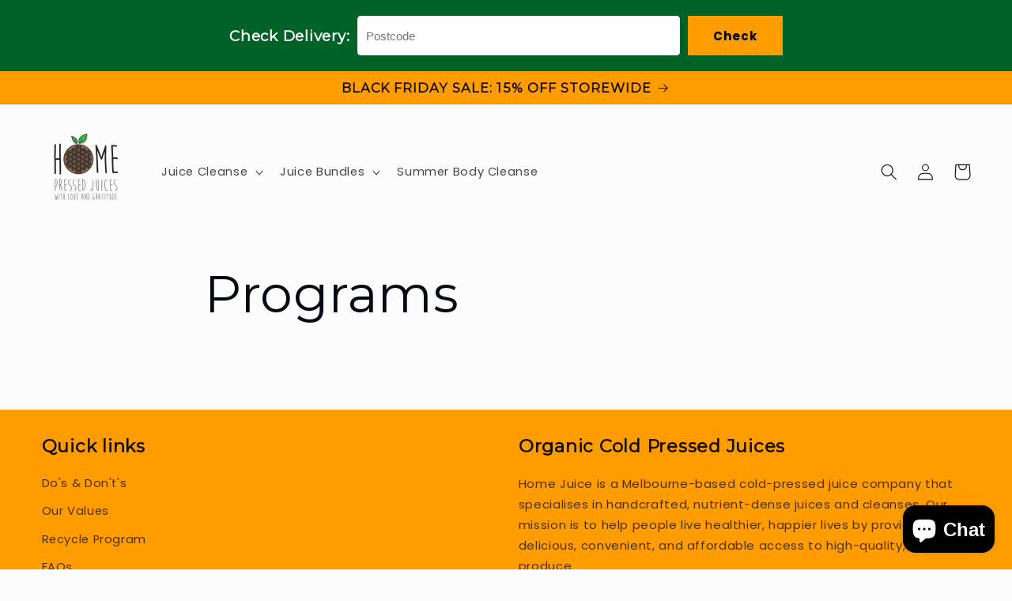

--- FILE ---
content_type: text/css
request_url: https://homejuice.com.au/cdn/shop/t/46/assets/recurpay.css?v=123534331019660945071703260063
body_size: 2539
content:
:root{--color--black: #333333;--color--white: #ffffff;--recurpay_primary_color: #000000;--recurpay_secondary_color: #000000;--recurpay_button_text_color: #ffffff;--recurpay_button_bg_color: #000000;--recurpay_savings_bg_color: #ffffff00;--recurpay_transparent_color: #ffffff00}.recurpay-pdp-widget{display:block;width:100%;clear:both}.recurpay-pdp-widget:empty{display:none}.recurpay__widget{display:flex;flex-direction:column-reverse;clear:both;width:100%;padding:10px 0;position:relative}.recurpay__widget.recurpay__subscription_first{flex-direction:column-reverse}.recurpay__widget .recurpay__action{padding:12px 0}.recurpay__widget .recurpay__action button{border:0;outline:0;width:100%;padding:14px 12px;cursor:pointer;height:unset;min-height:unset;font-size:14px;font-weight:500;letter-spacing:1px;text-transform:uppercase;color:var(--recurpay_button_text_color, #fff);background:var(--recurpay_button_bg_color, #000)}.recurpay__widget .recurpay__widget_container{display:block;position:relative;border:1px solid #eaeaea;transition:border-color .2s ease;order:2;border-radius:4px;margin-bottom:15px;background:var(--recurpay_transparent_color, #fff)}.recurpay__widget .recurpay__widget_container.recurpay__widget_container--selected{border-color:var(--recurpay_primary_color, #000)}.recurpay__widget .recurpay__group_input{position:absolute;width:0px;height:0px;opacity:0}.recurpay__widget .recurpay__radio_svg{transition:transform .25s cubic-bezier(.4,0,.2,1);transform-origin:center;transform:scale(0);opacity:0}.recurpay__widget .recurpay__group_input:focus-visible~.recurpay__group_label .recurpay__radio_svg,.recurpay__widget .recurpay__group_label:hover .recurpay__radio_svg{transform:scale(1);opacity:.75}.recurpay__widget .recurpay__widget_container--selected .recurpay__radio_group{color:var(--recurpay_primary_color, #000)}.recurpay__widget .recurpay__widget_container--selected .recurpay__radio_group svg{fill:none;min-width:24px;min-height:24px}.recurpay__widget .recurpay__group_title{color:var(--recurpay_secondary_color, #000);text-align:left;font-size:15px;line-height:normal;font-weight:600;letter-spacing:0;margin-right:.5em}.recurpay__widget .recurpay__group_price_wrapper{margin-left:auto;display:flex;flex-direction:column;align-items:flex-end;color:var(--recurpay_secondary_color, #000)}.recurpay__widget .recurpay__group_selling_price{font-size:13px}.recurpay__widget .recurpay__group_input:checked~.recurpay__group_label .recurpay__radio_svg{transform:scale(1);opacity:1}.recurpay__widget .recurpay__radio_group{display:flex;margin-right:10px;color:#c4c4c4}.recurpay__widget .recurpay__group_header{display:flex;align-items:center;width:100%;font-size:15px;padding:10px}.recurpay__widget .recurpay__group_label{display:flex;flex-direction:column;cursor:pointer;padding:0;overflow:hidden;margin-bottom:0}.recurpay__widget .recurpay__group_compare_price{text-decoration:line-through;font-size:12px}.recurpay__widget .recurpay__group_discounted_price{color:var(--recurpay_primary_color, #000);font-weight:700}.recurpay__widget .recurpay__group_subtitle{margin-top:2px;color:var(--recurpay_secondary_color, #000);font-weight:400;font-size:13px;text-align:left}.recurpay__widget .recurpay__group_content_wrapper{display:none;margin-left:0;padding:0 10px}.recurpay__widget .recurpay__group_content{width:auto;box-shadow:none;outline:none;transition:max-height .25s cubic-bezier(.4,0,.2,1),opacity .25s cubic-bezier(.4,0,.2,1);opacity:1;overflow:hidden;font-size:14px;font-weight:400;text-align:left}.recurpay__widget .recurpay__frequency_label{font-size:10px;font-weight:700;letter-spacing:.8px;padding:0 5px;text-transform:uppercase;position:absolute;top:-.8rem;background:#fff;left:.25rem;white-space:nowrap;width:auto}.recurpay__widget .recurpay__group_frequency{position:relative}.recurpay__widget .recurpay__group_frequency .recurpay__frequency_label_title{font-size:10px;font-weight:700;letter-spacing:.8px;text-transform:uppercase;position:absolute;top:-1rem;background:var(--recurpay_transparent_color, #fff);color:var(--recurpay_secondary_color, #000);padding:0 5px 0 10px;left:.25rem;white-space:nowrap;margin-bottom:0;width:100%}.recurpay__widget .recurpay__group_frequency .recurpay__frequency_label_title:before,.recurpay__widget .recurpay__group_frequency .recurpay__frequency_label_title:after{background-color:var(--recurpay_primary_color, #000);content:"";display:inline-block;height:1px;position:relative;vertical-align:middle;width:50%}.recurpay__widget .recurpay__group_frequency .recurpay__frequency_label_title:before{right:.5em;margin-left:-50%}.recurpay__widget .recurpay__group_frequency .recurpay__frequency_label_title:after{left:.5em;margin-right:0;width:100%}.recurpay__widget .recurpay__frequency{display:flex;align-items:center;box-shadow:none;outline:none;gap:5px;padding:14px 30px 14px 10px;margin:20px 0 10px;border:1px solid var(--recurpay_primary_color, #000);border-top:none;width:100%;font-size:14px;white-space:nowrap;text-overflow:ellipsis;background-image:url("data:image/svg+xml,%3Csvg xmlns='http://www.w3.org/2000/svg' width='11' height='6' fill='none' viewBox='0 0 11 6'%3E%3Cpath stroke='%23000' d='M10.5.5l-5 5-5-5'%3E%3C/path%3E%3C/svg%3E");background-position:right 10px top 50%;background-size:12px;background-repeat:no-repeat;background-color:var(--recurpay_transparent_color, #fff);color:var(--recurpay_secondary_color, #000);appearance:none;-webkit-appearance:none;-moz-appearance:none;font-weight:400;line-height:unset;height:unset;font-family:inherit;min-height:unset}.recurpay__widget.recurpay_only_subscription_widget .recurpay__widget_container[data-type=onetime-purchase]{display:none}.recurpay__widget.recurpay_only_subscription_widget .recurpay__group_content_wrapper{display:block}.subscription__account{padding:15px;margin:0 0 25px;overflow:hidden;position:relative;border:1px solid var(--recurpay_primary_color, #000)}.subscription__account .subscription__account--ribbon{top:10px;color:#fff;right:-25px;width:100px;padding:4px;font-size:14px;text-align:center;line-height:1.4em;position:absolute;background:var(--recurpay_primary_color, #000);-webkit-transform:rotate(45deg);-ms-transform:rotate(45deg);transform:rotate(45deg)}.subscription__account .subscription__account--heading{font-size:18px;line-height:1.4em}.subscription__account .subscription__account--text{font-size:13px;color:#9d9d9d}.subscription__account .subscription__account--button{margin:15px 0 0}.subscription__account .subscription__account--button a{border:0;outline:0;font-size:12px;font-weight:500;text-align:center;line-height:1.4em;padding:12px 20px;letter-spacing:1px;display:inline-block;text-decoration:none;text-transform:uppercase;color:var(--recurpay_button_text_color, #000);background:var(--recurpay_button_bg_color, #000)}.recurpay-modal-container .recurpay-modal--overlay{display:block;position:fixed;left:0;top:0;width:100vw;height:100vh;background:#000000e6;z-index:999998}.recurpay-modal-container .recurpay-modal-inner-container{display:flex;width:100vw;height:100vh;position:fixed;left:0;top:0;justify-content:center;align-items:center;overflow:auto;z-index:999999}.recurpay-modal-container .recurpay-modal-content{display:flex;flex-direction:column;position:relative;width:90%;border-radius:10px;background:#ffffffd9;color:inherit;margin-top:3.75rem;margin-bottom:3.75rem;z-index:1000;box-shadow:#0000001a;max-width:600px;padding:0;overflow:hidden}.recurpay-modal-container .recurpay-modal-header{position:relative;color:#000;flex:0 1 0%;padding-bottom:20px;padding-right:0;font-size:20px;font-weight:700}.recurpay-modal-container .recurpay-modal-image{display:flex;justify-content:center;align-items:center;padding:0}.recurpay-modal-container .recurpay-modal-image svg{width:250px}.recurpay-modal-container .recurpay-preview-title{font-style:normal;font-size:20px;letter-spacing:0px!important;line-height:24px;text-align:center;color:#022034;text-transform:none!important;font-weight:700;margin-bottom:0;margin-top:0}.recurpay-modal-container .recurpay-modal-alert-text a{color:#007afe;text-decoration:none}.recurpay-modal-container .recurpay-preview-subtext{text-align:center;display:block;font-size:13px;padding-top:5px}.recurpay-modal-container .recurpay-modal-body{padding:0 20px;flex:1 1 0%;font-size:14px}.recurpay-modal-container .recurpay-modal-body-content{font-size:14px;font-style:normal;font-weight:400;line-height:14px;letter-spacing:.4699999988px;text-align:center;margin-bottom:0}.recurpay-modal-container .recurpay-modal-alert-box{display:flex;align-items:center;padding:10px 8px;font-size:12px;margin-bottom:0;transition:all 1s linear;border-radius:4px;animation:slide-up .4s ease}.recurpay-modal-container .recurpay-modal-alert-text{font-size:13px;font-weight:600;line-height:normal}.recurpay-modal-container .recurpay-modal-footer{display:flex;align-items:center;margin-top:12px;border:1px solid #bababa;justify-content:space-between;padding-bottom:0}.recurpay-modal-container .recurpay-modal-cancel-link{width:40%;color:#007aff;text-decoration:none}.recurpay-modal-container .recurpay-modal-chat-link{width:60%;color:#007aff;text-decoration:none}.recurpay-modal-container .recurpay-modal-cancel-btn{cursor:pointer;display:inline-flex;justify-content:center;align-items:center;background:transparent;border-radius:0;width:100%;border:none;padding:20px;font-style:normal;font-weight:700;font-size:14px;line-height:14px;text-align:center;color:#7f7f7f}.recurpay-modal-container .recurpay-modal-chat-btn{cursor:pointer;display:inline-flex;justify-content:center;align-items:center;background:transparent;padding:20px;border:none;box-shadow:none;border-left:1px solid #bababa;width:100%;border-radius:0;font-style:normal;font-weight:700;font-size:14px;line-height:14px;text-align:center;color:#007aff}.recurpay-preview-text{display:block;background:#fff5ea;border:1px solid #ffe9c6;border-radius:4px;padding:8px 10px;margin:0 0 8px;font-size:13px;color:#323232}.recurpay-preview-link{display:inline;color:#000;text-decoration:underline;margin:0;padding:0}.recurpay__widget .recurpay__plan--prices{display:none;padding-left:30px;padding-top:4px}.recurpay__widget .recurpay_selling_price{font-size:15px;text-decoration:none;color:var(--recurpay_primary_color, #000);font-weight:800;padding-left:0;margin-right:10px}.recurpay__widget .recurpay_compare_price{font-size:14px;opacity:.6;text-decoration:line-through;color:var(--recurpay_primary_color, #000);font-weight:700}.recurpay__widget .recurpay__description{color:var(--recurpay_secondary_color, #000);display:block;text-align:left;font-size:14px;margin-bottom:5px;line-height:normal;text-transform:none;letter-spacing:normal}.recurpay__widget .recurpay__offer_wrapper{background:var(--recurpay_savings_bg_color, #ffffff00);padding:10px 8px;border-radius:0 0 4px 4px;display:none;align-items:center;margin-top:8px;margin-bottom:0}.recurpay__widget .recurpay__offer_wrapper svg{min-width:20px;width:20px;height:20px;fill:var(--recurpay_secondary_color, #000);min-height:20px;margin-right:10px}.recurpay__widget .recurpay__offer_wrapper.recurpay__offer_subscription svg{fill:var(--recurpay_secondary_color, #000)}.recurpay__widget .recurpay__offer_wrapper.recurpay__offer_subscription .recurpay__offer_saving_message{display:flex;align-items:flex-end;flex-direction:column;justify-content:flex-end;text-align:right}.recurpay__widget .recurpay__offer_saving_message_amount{max-width:150px;word-break:break-word;align-items:flex-end;font-size:21px;line-height:20px;font-weight:700}.recurpay__widget .recurpay__offer_saving_message_text{font-size:13px}.recurpay__widget .recurpay__offer_message{font-size:14px;display:flex;align-items:center;justify-content:space-between;line-height:initial;color:var(--recurpay_secondary_color, #000);width:-webkit-fill-available}.recurpay__widget .recurpay__offer_saving_message{display:block;color:var(--recurpay_primary_color, #000);font-weight:600;text-align:right;min-width:fit-content;padding-left:10px}.recurpay__widget .recurpay__offer_outer_wrapper{display:none}.recurpay__widget .recurpay__offer_wrapper.recurpay__offer_onetime .recurpay__offer_saving_message{display:flex;align-items:flex-end;justify-content:flex-end;flex-direction:column}.recurpay__widget .recurpay__offer_wrapper.recurpay__offer_onetime .recurpay__offer_saving_message svg{fill:var(--recurpay_primary_color, #000);height:20px;width:20px}.recurpay__widget .recurpay__offer_wrapper.recurpay__offer_onetime .recurpay__offer_saving_message_text{font-size:13px;font-weight:500;color:var(--recurpay_primary_color, #000)}.recurpay__widget .recurpay__offer_wrapper.recurpay__offer_onetime .recurpay__offer_saving_message_text .recurpay__offer_saving_message_amount{display:initial;font-size:13px;font-weight:inherit;line-height:inherit}.recurpay-hide,button.recurpay-hide{display:none!important}.bot-offer-wrapper{position:relative;flex:1 1 auto}.bot-offer-list-wrapper{background:var(--recurpay_savings_bg_color, #ffffff00);padding:10px 8px;border-radius:4px;display:flex;text-align:left;margin-top:8px;margin-bottom:20px;border:1px solid var(--recurpay_primary_color, #000)}.bot-offer-list-wrapper svg{min-width:20px;width:20px;height:20px;min-height:20px;margin-right:10px}.list-addon-text{font-size:14px;display:block;line-height:initial;color:var(--recurpay_secondary_color, #000);text-align:left;margin-left:10px}.bot-offer-order{margin-top:0;font-size:12px;color:var(--recurpay_secondary_color, #000000)}.bot-offer-list-divider{position:absolute;width:1px;height:40%;left:18px;background:#e8d5d5;top:30%;z-index:-1;display:block!important}.bot-offer-list-extra-wrapper{background:var(--recurpay_savings_bg_color, #ffffff00);padding:7px 8px;border-radius:4px;display:flex;align-items:center;margin-top:8px;margin-bottom:22px;border:1px solid var(--recurpay_primary_color, #000);opacity:.7}.bot-offer-list-extra-wrapper svg{font-size:14px;display:block;line-height:initial;min-width:20px;width:20px;height:20px;min-height:20px;margin-right:10px}.list-addon-light-text{font-size:14px;display:block;line-height:initial;color:var(--recurpay_secondary_color, #000);text-align:left}.bot-offer-list-count{display:flex;align-items:center;justify-content:center;flex:0 0 auto;text-align:center;padding:3px 7px 4px 8px;font-size:12px;margin-right:4px;background:radial-gradient(circle closest-side,var(--recurpay_primary_color, #000) 98%,transparent 100%);z-index:10;color:#fff}.bot-offer-list-count sup{top:-2px;font-size:9px;position:relative}.bot-offer-list-count-wrapper{position:relative}.recurpay-preview-modal-container{display:none;width:100%;max-width:400px;position:fixed;left:25px;overflow:visible;z-index:2147483647;box-shadow:0 0 80px #00000038;border-radius:10px;bottom:35px}.recurpay-preview-modal-container .recurpay-preview-modal-content{position:relative;width:100%;border-radius:10px;background:#fff;color:inherit;margin-top:0;margin-bottom:0;z-index:1000;padding:0;overflow:visible}.recurpay-preview-modal-container .recurpay-preview-modal-header{position:relative;padding-bottom:20px;padding-right:0;font-size:20px;font-weight:700}.recurpay-preview-modal-container .recurpay-preview-modal-image{display:flex;justify-content:center;align-items:center;padding:0}.recurpay-preview-modal-container .recurpay-preview-modal-image svg{width:250px}.recurpay-preview-modal-container .recurpay-preview-preview-title{font-size:15px;letter-spacing:0px!important;line-height:24px;text-align:center;color:var(--recurpay_secondary_color, #000);text-transform:none!important;font-weight:500;margin-bottom:0;margin-top:0}.recurpay-preview-modal-container .recurpay-preview-modal-alert-text a{color:#007afe;text-decoration:none}.recurpay-preview-modal-container .recurpay-preview-preview-subtext{text-align:center;display:block;font-size:13px;padding-top:5px}.recurpay-preview-modal-container .recurpay-preview-modal-body{padding:0 20px;flex:1 1 0%;height:unset;font-size:14px;transform:translateY(-40px)}.recurpay-preview-modal-container .recurpay-preview-modal-body-content{font-size:14px;font-weight:400;line-height:14px;letter-spacing:.4699999988px;text-align:center;margin-bottom:0}.recurpay-preview-modal-container .recurpay-preview-modal-alert-box{display:flex;align-items:center;justify-content:center;padding:10px 8px;font-size:12px;margin-bottom:0;transition:all 1s linear;border-radius:4px;animation:slide-up .4s ease;margin-top:15px}.recurpay-preview-modal-container .recurpay-preview-modal-alert-text{font-size:13px;font-weight:600;line-height:normal}.recurpay-preview-modal-container .recurpay-preview-modal-footer{display:flex;border-bottom-left-radius:10px;border-bottom-right-radius:10px;text-align:center}.recurpay-preview-modal-container .recurpay-preview-modal-cancel-link{width:40%;color:#007aff;text-decoration:none}.recurpay-preview-modal-container .recurpay-preview-modal-chat-link{width:60%;color:#007aff;text-decoration:none}.recurpay-preview-modal-container .recurpay-preview-modal-cancel-btn{cursor:pointer;display:inline-flex;justify-content:center;align-items:center;background:transparent;border-radius:0;width:100%;border:none;padding:20px 20px 0;font-weight:700;font-size:14px;line-height:14px;text-align:center;margin-bottom:0;color:#fdcd45}.recurpay-preview-modal-container .recurpay-preview-modal-chat-btn{cursor:pointer;display:inline-flex;justify-content:center;align-items:center;background:transparent;padding:20px;border:none;box-shadow:none;border-left:1px solid #bababa;width:100%;border-radius:0;font-weight:700;font-size:14px;line-height:14px;text-align:center;color:#007aff}.recurpay-preview-preview-text{display:block;background:#fff5ea;border:1px solid #ffe9c6;border-radius:4px;padding:8px 10px;margin:0 0 8px;font-size:13px;color:#323232}.recurpay-preview-preview-link{display:inline;color:#000;text-decoration:underline;margin:0;padding:0}.bot-offer-list-line{display:block!important;top:43px;left:12px;height:calc(67% + 0px);position:absolute;border-left:1px solid var(--recurpay_primary_color, #000)}.recurpay-preview-modal-close{position:absolute;height:38px;width:38px;display:flex;align-items:center;justify-content:center;background:#fff;border-radius:50%;top:-15px;right:-14px;z-index:111;cursor:pointer;overflow:visible}.recurpay-preview-modal-header-info{padding:20px 15px 30px;background-color:var(--recurpay_savings_bg_color, #ffffff00);background-size:cover;background-repeat:no-repeat;border-radius:9px;text-align:center}.recurpay-preview-modal-header-info-title{display:block;margin-bottom:2px;color:var(--recurpay_secondary_color, #000)}.recurpay-preview-card{border-radius:8px;box-shadow:0 0 20px #0000001c;padding:30px 15px;width:100%;background:#fff;max-height:400px;overflow-y:scroll;text-align:center}.offer-applied-div{display:flex;align-items:center;justify-content:space-between;padding:0;margin-bottom:5px;font-size:13px;color:var(--recurpay_primary_color, #000)}.offer-applied-left-wrapper{display:flex;align-items:center}.offer-applied-left-wrapper svg{width:15px;min-width:15px;max-width:15px;height:15px;min-height:15px;max-height:15px;fill:#009688;margin-right:3px}.offer-applied-left-wrapper-span{margin-left:5px}.offer-applied-right-wrapper-span{text-decoration:underline}.recurpay-preview-modal-close-icon{color:var(--recurpay_secondary_color, #000)}@media screen and (max-width: 768px){.recurpay-preview-modal-container{display:none;left:0;width:100%;margin:0 auto;background:#00000038;padding-top:100%;bottom:0;border-radius:0}.recurpay-preview-modal-container .recurpay-preview-modal-content{width:100%;margin:0 auto}.recurpay-preview-modal-close{right:0;top:3px;background:transparent}}.offer-applied-left-wrapper svg g g path:nth-child(1){fill:var(--recurpay_primary_color)}.bot-offer-list-extra-wrapper:last-child .bot-offer-list-line{display:none!important}.recurpay-manage-subscription-link{display:block;margin:15px auto;text-align:center;width:100%}
/*# sourceMappingURL=/cdn/shop/t/46/assets/recurpay.css.map?v=123534331019660945071703260063 */


--- FILE ---
content_type: text/css
request_url: https://homejuice.com.au/cdn/shop/t/46/assets/sbz_csShippingApp.css?v=2393495505706997181699592553
body_size: 3369
content:
.datepicker--cells{display:-webkit-flex;display:-ms-flexbox;display:flex;-webkit-flex-wrap:wrap;-ms-flex-wrap:wrap;flex-wrap:wrap}.datepicker--cell{border-radius:4px;box-sizing:border-box;cursor:pointer;display:-webkit-flex;display:-ms-flexbox;display:flex;position:relative;-webkit-align-items:center;-ms-flex-align:center;align-items:center;-webkit-justify-content:center;-ms-flex-pack:center;justify-content:center;height:32px;z-index:1}.datepicker--cell.-focus-{background:#f0f0f0}.datepicker--cell.-current-,.datepicker--cell.-current-.-in-range-{color:#4eb5e6}.datepicker--cell.-current-.-focus-{color:#4a4a4a}.datepicker--cell.-in-range-{background:#5cc4ef1a;color:#4a4a4a;border-radius:0}.datepicker--cell.-in-range-.-focus-{background-color:#5cc4ef33}.datepicker--cell.-disabled-{cursor:default;color:#aeaeae}.datepicker--cell.-disabled-.-current-.-focus-,.datepicker--cell.-disabled-.-focus-{color:#aeaeae}.datepicker--cell.-disabled-.-in-range-{color:#a1a1a1}.datepicker--cell.-range-from-{border:1px solid rgba(92,196,239,.5);background-color:#5cc4ef1a;border-radius:4px 0 0 4px}.datepicker--cell.-range-to-{border:1px solid rgba(92,196,239,.5);background-color:#5cc4ef1a;border-radius:0 4px 4px 0}.datepicker--cell.-selected-,.datepicker--cell.-selected-.-current-{color:#fff;background:#5cc4ef}.datepicker--cell.-range-from-.-range-to-{border-radius:4px}.datepicker--cell.-selected-{border:none}.datepicker--nav-action:hover,.datepicker--nav-title:hover{background:#f0f0f0}.datepicker--cell.-selected-.-focus-{background:#45bced}.datepicker--cell:empty{cursor:default}.datepicker--days-names{display:-webkit-flex;display:-ms-flexbox;display:flex;-webkit-flex-wrap:wrap;-ms-flex-wrap:wrap;flex-wrap:wrap;margin:8px 0 3px}.datepicker--day-name{color:#ff9a19;display:-webkit-flex;display:-ms-flexbox;display:flex;-webkit-align-items:center;-ms-flex-align:center;align-items:center;-webkit-justify-content:center;-ms-flex-pack:center;justify-content:center;-webkit-flex:1;-ms-flex:1;flex:1;text-align:center;text-transform:uppercase;font-size:.8em}.-only-timepicker- .datepicker--content,.datepicker--body,.datepicker-inline .datepicker--pointer{display:none}.datepicker--cell-day{width:14.28571%}.datepicker--cells-months{height:170px}.datepicker--cell-month{width:33.33%;height:25%}.datepicker--cells-years,.datepicker--years{height:170px}.datepicker--cell-year{width:25%;height:33.33%}.datepickers-container{position:absolute;left:0;top:0}@media print{.datepickers-container{display:none}}.datepicker{background:#fff;border:1px solid #dbdbdb;box-shadow:0 4px 12px #00000026;border-radius:4px;box-sizing:content-box;font-family:Tahoma,sans-serif;font-size:14px;color:#4a4a4a;width:250px;position:absolute;left:-100000px;opacity:0;transition:opacity .3s,transform .3s,left 0s .3s,-webkit-transform .3s;z-index:100}.datepicker.-from-top-{-webkit-transform:translateY(-8px);transform:translateY(-8px)}.datepicker.-from-right-{-webkit-transform:translateX(8px);transform:translate(8px)}.datepicker.-from-bottom-{-webkit-transform:translateY(8px);transform:translateY(8px)}.datepicker.-from-left-{-webkit-transform:translateX(-8px);transform:translate(-8px)}.datepicker.active{opacity:1;-webkit-transform:translate(0);transform:translate(0);transition:opacity .3s,transform .3s,left,-webkit-transform .3s}.datepicker-inline .datepicker{border-color:#d7d7d7;box-shadow:none;position:static;left:auto;right:auto;opacity:1;-webkit-transform:none;transform:none}.datepicker--content{box-sizing:content-box;padding:4px}.datepicker--pointer{position:absolute;background:#fff;border-top:1px solid #dbdbdb;border-right:1px solid #dbdbdb;width:10px;height:10px;z-index:-1}.-top-center- .datepicker--pointer,.-top-left- .datepicker--pointer,.-top-right- .datepicker--pointer{top:calc(100% - 4px);-webkit-transform:rotate(135deg);transform:rotate(135deg)}.-right-bottom- .datepicker--pointer,.-right-center- .datepicker--pointer,.-right-top- .datepicker--pointer{right:calc(100% - 4px);-webkit-transform:rotate(225deg);transform:rotate(225deg)}.-bottom-center- .datepicker--pointer,.-bottom-left- .datepicker--pointer,.-bottom-right- .datepicker--pointer{bottom:calc(100% - 4px);-webkit-transform:rotate(315deg);transform:rotate(315deg)}.-left-bottom- .datepicker--pointer,.-left-center- .datepicker--pointer,.-left-top- .datepicker--pointer{left:calc(100% - 4px);-webkit-transform:rotate(45deg);transform:rotate(45deg)}.-bottom-left- .datepicker--pointer,.-top-left- .datepicker--pointer{left:10px}.-bottom-right- .datepicker--pointer,.-top-right- .datepicker--pointer{right:10px}.-bottom-center- .datepicker--pointer,.-top-center- .datepicker--pointer{left:calc(50% - 5px)}.-left-top- .datepicker--pointer,.-right-top- .datepicker--pointer{top:10px}.-left-bottom- .datepicker--pointer,.-right-bottom- .datepicker--pointer{bottom:10px}.-left-center- .datepicker--pointer,.-right-center- .datepicker--pointer{top:calc(50% - 5px)}.datepicker--body.active{display:block}.datepicker--nav{display:-webkit-flex;display:-ms-flexbox;display:flex;-webkit-justify-content:space-between;-ms-flex-pack:justify;justify-content:space-between;border-bottom:1px solid #efefef;min-height:32px;padding:4px}.-only-timepicker- .datepicker--nav{display:none}.datepicker--nav-action,.datepicker--nav-title{display:-webkit-flex;display:-ms-flexbox;display:flex;cursor:pointer;-webkit-align-items:center;-ms-flex-align:center;align-items:center;-webkit-justify-content:center;-ms-flex-pack:center;justify-content:center}.datepicker--nav-action{width:32px;border-radius:4px;-webkit-user-select:none;-moz-user-select:none;-ms-user-select:none;user-select:none}.datepicker--nav-action.-disabled-{visibility:hidden}.datepicker--nav-action svg{width:32px;height:32px}.datepicker--nav-action path{fill:none;stroke:#9c9c9c;stroke-width:2px}.datepicker--nav-title{border-radius:4px;padding:0 8px}.datepicker--buttons,.datepicker--time{border-top:1px solid #efefef;padding:4px}.datepicker--nav-title i{font-style:normal;color:#9c9c9c;margin-left:5px}.datepicker--nav-title.-disabled-{cursor:default;background:0 0}.datepicker--buttons{display:-webkit-flex;display:-ms-flexbox;display:flex}.datepicker--button{color:#4eb5e6;cursor:pointer;border-radius:4px;-webkit-flex:1;-ms-flex:1;flex:1;display:-webkit-inline-flex;display:-ms-inline-flexbox;display:inline-flex;-webkit-justify-content:center;-ms-flex-pack:center;justify-content:center;-webkit-align-items:center;-ms-flex-align:center;align-items:center;height:32px}.datepicker--button:hover{color:#4a4a4a;background:#f0f0f0}.datepicker--time{display:-webkit-flex;display:-ms-flexbox;display:flex;-webkit-align-items:center;-ms-flex-align:center;align-items:center;position:relative}.datepicker--time.-am-pm- .datepicker--time-sliders{-webkit-flex:0 1 138px;-ms-flex:0 1 138px;flex:0 1 138px;max-width:138px}.-only-timepicker- .datepicker--time{border-top:none}.datepicker--time-sliders{-webkit-flex:0 1 153px;-ms-flex:0 1 153px;flex:0 1 153px;margin-right:10px;max-width:153px}.datepicker--time-label{display:none;font-size:12px}.datepicker--time-current{display:-webkit-flex;display:-ms-flexbox;display:flex;-webkit-align-items:center;-ms-flex-align:center;align-items:center;-webkit-flex:1;-ms-flex:1;flex:1;font-size:14px;text-align:center;margin:0 0 0 10px}.datepicker--time-current-colon{margin:0 2px 3px;line-height:1}.datepicker--time-current-hours,.datepicker--time-current-minutes{line-height:1;font-size:19px;font-family:Century Gothic,CenturyGothic,AppleGothic,sans-serif;position:relative;z-index:1}.datepicker--time-current-hours:after,.datepicker--time-current-minutes:after{content:"";background:#f0f0f0;border-radius:4px;position:absolute;left:-2px;top:-3px;right:-2px;bottom:-2px;z-index:-1;opacity:0}.datepicker--time-current-hours.-focus-:after,.datepicker--time-current-minutes.-focus-:after{opacity:1}.datepicker--time-current-ampm{text-transform:uppercase;-webkit-align-self:flex-end;-ms-flex-item-align:end;align-self:flex-end;color:#9c9c9c;margin-left:6px;font-size:11px;margin-bottom:1px}.datepicker--time-row{display:-webkit-flex;display:-ms-flexbox;display:flex;-webkit-align-items:center;-ms-flex-align:center;align-items:center;font-size:11px;height:17px;background:linear-gradient(to right,#dedede,#dedede) left 50%/100% 1px no-repeat}.datepicker--time-row:first-child{margin-bottom:4px}.datepicker--time-row input[type=range]{background:0 0;cursor:pointer;-webkit-flex:1;-ms-flex:1;flex:1;height:100%;padding:0;margin:0;-webkit-appearance:none}.datepicker--time-row input[type=range]::-webkit-slider-thumb{-webkit-appearance:none;box-sizing:border-box;height:12px;width:12px;border-radius:3px;border:1px solid #dedede;background:#fff;cursor:pointer;transition:background .2s;margin-top:-6px}.datepicker--time-row input[type=range]::-ms-tooltip{display:none}.datepicker--time-row input[type=range]:hover::-webkit-slider-thumb{border-color:#b8b8b8}.datepicker--time-row input[type=range]:hover::-moz-range-thumb{border-color:#b8b8b8}.datepicker--time-row input[type=range]:hover::-ms-thumb{border-color:#b8b8b8}.datepicker--time-row input[type=range]:focus{outline:0}.datepicker--time-row input[type=range]:focus::-webkit-slider-thumb{background:#5cc4ef;border-color:#5cc4ef}.datepicker--time-row input[type=range]:focus::-moz-range-thumb{background:#5cc4ef;border-color:#5cc4ef}.datepicker--time-row input[type=range]:focus::-ms-thumb{background:#5cc4ef;border-color:#5cc4ef}.datepicker--time-row input[type=range]::-moz-range-thumb{box-sizing:border-box;height:12px;width:12px;border-radius:3px;border:1px solid #dedede;background:#fff;cursor:pointer;transition:background .2s}.datepicker--time-row input[type=range]::-ms-thumb{box-sizing:border-box;height:12px;width:12px;border-radius:3px;border:1px solid #dedede;background:#fff;cursor:pointer;transition:background .2s}.datepicker--time-row input[type=range]::-webkit-slider-runnable-track{border:none;height:1px;cursor:pointer;color:transparent;background:0 0}.datepicker--time-row input[type=range]::-moz-range-track{border:none;height:1px;cursor:pointer;color:transparent;background:0 0}.datepicker--time-row input[type=range]::-ms-track{border:none;height:1px;cursor:pointer;color:transparent;background:0 0}.datepicker--time-row input[type=range]::-ms-fill-lower{background:0 0}.datepicker--time-row input[type=range]::-ms-fill-upper{background:0 0}.datepicker--time-row span{padding:0 12px}.datepicker--time-icon{color:#9c9c9c;border:1px solid;border-radius:50%;font-size:16px;position:relative;margin:0 5px -1px 0;width:1em;height:1em}.datepicker--time-icon:after,.datepicker--time-icon:before{content:"";background:currentColor;position:absolute}.datepicker--time-icon:after{height:.4em;width:1px;left:calc(50% - 1px);top:calc(50% + 1px);-webkit-transform:translateY(-100%);transform:translateY(-100%)}.datepicker--time-icon:before{width:.4em;height:1px;top:calc(50% + 1px);left:calc(50% - 1px)}.-disabled-.-focus-.datepicker--cell-day.-other-month-,.-disabled-.-focus-.datepicker--cell-year.-other-decade-,.datepicker--cell-day.-other-month-,.datepicker--cell-year.-other-decade-{color:#dedede}.datepicker--cell-day.-other-month-:hover,.datepicker--cell-year.-other-decade-:hover{color:#c5c5c5}.-selected-.datepicker--cell-day.-other-month-,.-selected-.datepicker--cell-year.-other-decade-{color:#fff;background:#a2ddf6}.-selected-.-focus-.datepicker--cell-day.-other-month-,.-selected-.-focus-.datepicker--cell-year.-other-decade-{background:#8ad5f4}.-in-range-.datepicker--cell-day.-other-month-,.-in-range-.datepicker--cell-year.-other-decade-{background-color:#5cc4ef1a;color:#ccc}.-in-range-.-focus-.datepicker--cell-day.-other-month-,.-in-range-.-focus-.datepicker--cell-year.-other-decade-{background-color:#5cc4ef33}.datepicker--cell-day.-other-month-:empty,.datepicker--cell-year.-other-decade-:empty{background:0 0;border:none}.datepickers-container{z-index:9999}.error-cls span,.error-cls-war{color:red}.CS-custom-tab-section .cs-crawler-tabs li.active,.sbzdeactive{pointer-events:none}.csShippingAppCode{margin-top:20px}.csLoader{text-align:center;margin:0 auto}.tab-inner-content h5{text-align:center}.csLoader img{width:35px}.CS-custom-tab-section ul{list-style:none;padding:0 0 15px;margin:0;text-align:center;display:flex;justify-content:center;flex-wrap:wrap}.CS-custom-tab-section .cs-crawler-tabs li,.CS-custom-tab-section .cs-tab_container .tab_drawer_heading{border:1px solid #ddd;padding:5px;display:flex;align-items:center;justify-content:center;border-radius:3px;cursor:pointer}#cs-location-list .cs-radio-card svg polyline,.CS-custom-tab-section .cs-crawler-tabs li .cs-check-icon svg polyline,.CS-custom-tab-section .cs-tab_container .tab_drawer_heading,.cs-layout-tab-1 .cs-crawler-tabs li .cs-check-icon,.multiple-input input{display:none}.CS-custom-tab-section .cs-crawler-tabs li{margin-bottom:10px;width:100%;padding:10px;font-size:14px;position:relative}#required-error .error-cls span,.shipping-option .error-cls span{padding:8px;line-height:18px;margin-top:20px;font-size:14px;display:block}.CS-custom-tab-section .cs-crawler-tabs li .cs-check-icon svg{width:20px;height:20px}.CS-custom-tab-section .cs-crawler-tabs li .cs-check-icon{position:absolute;left:14px;top:50%;height:22px;transform:translateY(-50%)}#cs-location-list .cs-radio-card.csactive svg polyline,.CS-custom-tab-section .cs-crawler-tabs li.active .cs-check-icon svg polyline{display:block}.shipping-option .error-cls span{color:red;background:#f7e4e4}#required-error .error-cls span{color:#202223;background:#fff5ea;font-weight:700;border:1px solid #e1b878}.CS-custom-tab-section .cs-crawler-tabs li:last-child,.cs-layout-tab-1 .cs-crawler-tabs svg{margin-right:0}.CS-custom-tab-section .cs-crawler-tabs svg,.CS-custom-tab-section .cs-tab_container svg{width:30px;height:30px;margin-right:10px;fill:transparent}.tab-inner-content{max-width:600px;margin:0 auto;width:100%}.tab-inner-content input,.tab-inner-content select{border:1px solid #dadada;border-radius:5px}.tab-inner-content input[type=email],.tab-inner-content input[type=text]{padding:10px 10px 11px;border-radius:5px;width:100%;outline:0;background-size:17px 17px;background-repeat:no-repeat;background-position:right 10px center}.date-picker-heading,.tab-inner-content,.time-picker-heading{text-align:left}.tab-inner-content select{width:100%;padding:10px 5px}.postal-code button{background:green;border:1px solid #ddd;color:#fff;max-width:44px;width:100%;border-radius:0 5px 5px 0;display:flex;align-items:center;justify-content:center;min-height:42px;padding:0;height:auto}.postal-code{display:flex;align-items:stretch;border-radius:5px;margin:0 auto}.tab-inner-content.cs-sbz-thankyou{padding-top:25px}.tab-inner-content .postal-code input{width:calc(100% - 44px);border-radius:5px 0 0 5px;outline:0;height:auto;margin:0;padding:0 10px}.cs-pop-up-wrp,.csdatwpiker-input-wrap,.datepicker-block{position:relative}.csdatwpiker-input-wrap svg{top:50%;transform:translateY(-50%)}.search-content-wrap input:focus,.search-content-wrap select:focus,.tab-inner-content .postal-code input:focus{box-shadow:unset}.search-content-wrap span{font-size:14px}.search-content-wrap input,.search-content-wrap select{outline:0}.CS-custom-tab-section .postal-code button svg{width:20px;height:20px;margin:0}.tab-inner-content .input-content-block,.tab-inner-content .select-block{margin:10px auto 0;display:flex}.tab-inner-content .select-block{position:relative;display:flex}.tab-inner-content .select-block svg{width:16px!important;position:absolute;bottom:2px;right:0}.shipping-option{max-width:390px;margin:0 auto}.cs-radio-card,.cs-radio-card-block .google-map-label:not(:last-child),div#cs-map{margin-bottom:10px}.cs-radio-card{border:1px solid #ddd;padding:10px;background:#fff;display:flex;border-radius:5px}.cs-radio-card:last-child,.postal-code button{margin-bottom:0}.cs-radio-card h6,.csp-title h2{margin:0}.cs-radio-card p{margin-bottom:0;margin-top:5px}#cs-location-list .cs-radio-card h6{font-size:14px;line-height:1.3;margin:0 0 5px}#cs-location-list .cs-radio-card p{line-height:1.2;font-size:12px}#cs-location-list .cs-radio-card p:not(:last-child){margin:0 0 5px}#cs-location-list{max-height:320px;overflow:auto;clear:both}#cs-location-list .cs-radio-card svg{width:20px;height:20px;stroke:#000;float:left}.top-row{margin-left:5px}#csShippingAppCode{max-width:350px;margin:20px 0 20px auto;display:flex;justify-content:flex-end;align-items:center}.time-block{position:absolute;width:100%;top:100%;left:0;right:0;box-shadow:0 0 10px #d3d3d3!important;border:1px solid #f5f5f5!important;background:#fff;z-index:2}.time-body .multiple-input .t,.time-header{position:relative;font-size:14px;box-sizing:border-box;text-align:center}.time-header{padding:10px}.time-header .close-time-slot{position:absolute;right:12px;top:21px;cursor:pointer}.time-header .close-time-slot svg{margin:0;height:auto!important}.time-body{max-height:160px;height:100%;overflow:auto;width:100%}.multiple-input{display:flex;flex-wrap:wrap}.time-body .multiple-input .t{border:1px solid #eaeaea;height:40px;line-height:40px;background-color:#fff;outline:0;box-shadow:none;border-radius:0;width:50%;display:inline-block;padding:0;margin-right:0;cursor:pointer;-webkit-transition:.3s ease-in-out;-moz-transition:.3s ease-in-out;-ms-transition:.3s ease-in-out;-o-transition:.3s ease-in-out;transition:.3s ease-in-out}.multiple-input .cs-time-picker.active{border:1px solid #000!important;opacity:1;background-color:#000;color:#fff}.cs-map-content select{margin:0 10px;max-width:80px}.cs-map-content button.csIgnoreCngEvent{max-width:40px;width:100%;border-radius:3px;background:#efefef;border:unset;cursor:pointer}.cs-map-content button.csIgnoreCngEvent:hover{background:#9c9c9c}.cs-map-content button.csIgnoreCngEvent:hover svg,.cs-map-content button.csIgnoreCngEvent:hover svg path{fill:red}.cs-map-content button.csIgnoreCngEvent:not(:last-child){margin-right:10px}.cs-map-content svg{margin:0 auto!important}.cs-pop-up{max-width:500px;width:calc(100% - 30px);border-radius:5px;background:#fff;position:fixed;top:50%;left:50%;transform:translate(-50%,-50%);padding:10px 10px 20px;border:1px solid #000;z-index:99}.cs-title-wrap{padding:0 10px}.csp-close-btn{cursor:pointer;display:flex;justify-content:flex-end;margin:5px 0}.csp-close-btn svg{max-width:20px;width:100%}.csp-title{margin-bottom:15px}.csp-info-text p{margin:0!important;text-align:left}.csp-content{max-height:500px;overflow-y:auto;padding:0 0 0 10px}.csp-content .table.table-bordered{width:100%!important}.cs-bg{position:fixed;top:0;left:0;width:100%;height:100%;z-index:98;overflow:hidden;background:#0b0b0b;opacity:.8}.cs-title-wrap .csp-title{display:flex;justify-content:space-between;align-items:flex-start}.cs-title-wrap .csp-title .csp-title-text{flex:1;padding-right:10px}.cs-pop-up-wrp .cs-title-wrap{padding-right:0;text-align:left}.cs-pop-up-wrp .csp-content{margin-top:10px;text-align:left}.cs-tab_container p{float:none!important}.ShippingEstimator__Form,.sbz-cart-calculator .ShippingEstimator__Form{display:flex;width:100%}.sbz-cart-calculator input#input_postcode,input#input_postcode{padding:10px;font-size:15px;flex:1}.sbz-cart-calculator button#search_postcode,button#search_postcode{background:#000;border:1px solid;color:#fff;border-left:0;padding:0 15px;flex:0 0 170px;font-size:15px}.sbz-cart-calculator .field input,.sbz-cart-calculator .field select{padding:10px;flex:1;max-width:230px}.sbz-cart-calculator{max-width:350px;margin:20px 0 20px auto}.error-cls-war,div#success-msg{font-size:15px;margin-top:10px}.sbz-cart-calculator .field label{flex:0 0 120px}.cs-layout-tab-1 .shipping-option,.sbz-cart-calculator .nolabel input,.sbz-cart-calculator .nolabel select,.sbz-cart-calculator input.get-rates.btn.button{max-width:100%}button.update_order.btn{width:100%;margin-top:15px;padding:15px;max-width:150px}div#success-msg{color:green}.tab-inner-content input[type=email][disabled],.tab-inner-content input[type=text][disabled],button#update_order[disabled]{opacity:.5}.csLoader1{text-align:center;max-width:40px;margin:0 auto}.csLoaderTime{max-width:30px;margin:0 auto}.cs-layout-tab-1 .cs-crawler-tabs li{width:auto;flex:1;display:flex;flex-wrap:wrap;margin:0 3px}.cs-layout-tab-1{max-width:400px;margin:20px 0 20px auto;width:100%}.cs-layout-tab-1 ul{margin:0 -5px}.cs-layout-tab-1 .cs-crawler-tabs li span{display:block;width:100%}.cs-layout-tab-0{display:flex;justify-content:flex-end;max-width:350px;flex-wrap:wrap;width:100%}.cs-layout-tab-0 .CS-custom-tab-section.tab-view.quality-sticker-tab{max-width:350px}.CS-custom-tab-section #required-error,.CS-custom-tab-section.tab-view.quality-sticker-tab,.cs-layout-tab-0 ul,.cs-tab_container,.info-outer input{width:100%}.info-outer{margin-top:10px}.sbzdeactive{opacity:.5}@media only screen and (max-width:767px){#csShippingAppCode,.CS-custom-tab-section.tab-view.quality-sticker-tab{margin:auto}.csp-content{padding:0 10px}}@media screen and (max-width:500px){.ShippingEstimator__Form,.sbz-cart-calculator .ShippingEstimator__Form{flex-wrap:wrap}.sbz-cart-calculator button#search_postcode,button#search_postcode{flex:0 0 100%;padding:15px}button.update_order.btn{max-width:100%}.CS-custom-tab-section.cs-layout-tab-1 .cs-crawler-tabs li{font-size:12px;padding:10px 0}}@media screen and (max-width:414px){.csp-content{height:400px}.CS-custom-tab-section.cs-layout-tab-1 .cs-crawler-tabs li{flex:0 0 30.33%}}.info-outer .sbzdiscount{display:flex}.info-outer .sbzdiscount button{cursor:pointer;margin-left:5px;padding:0 12px;border-radius:5px;flex:0 0 160px}.errordis{color:red;font-size:14px}.sucessdis{color:green;font-size:14px}
/*# sourceMappingURL=/cdn/shop/t/46/assets/sbz_csShippingApp.css.map?v=2393495505706997181699592553 */


--- FILE ---
content_type: application/javascript; charset=utf-8
request_url: https://sbz.cirkleinc.com/assets/js/front/csShippingAppV2.js
body_size: 28109
content:
window.csCdnSbzJs = 1;
if(typeof window.csServerSbzJs === 'undefined' && window.csServerSbzJs != 1){
var csShippingAppBaseUrl = "https://sbz.cirkleinc.com/",
    cssbz = "cssbz",
    csCurrentPageUrl = window.location.href,
    csCurrentPagePath = window.location.pathname,
    csShopify = window.Shopify,
    csAppendMainDiv = "csShippingAppCode",
    csAppendMainDivSelector = "#csShippingAppCode",
    csDelvDayVal = '#csDeliveryDayValue',
    csDelvDateVal = '#csDeliveryDateValue',
    csDelvTimeVal = '#csDeliveryTimeValue',
    csPickDayVal = '#csPickupDayValue',
    csPickDateVal = '#csPickupDateValue',
    csPickTimeVal = '#csPickupTimeValue',
    csShipDayVal = '#csShippingDayValue',
    csShipDateVal = '#csShippingDateValue',
    csShipTimeVal = '#csShippingTimeValue',
    csCartFormSelector = 'form[action="/cart"]:not(.sbzForm), form[action="/cart?locale=en"]:not(.sbzForm), form[action*="/cart"]:not(.sbzForm), form[action*="/cart"]:not(.sbzForm)',
    csCartData = null,
    csProductIds = [],
    csSetProductIds = [],
    csProductVendorArr = [], 
    csProductTypeArr = [],
    csProductRateVisibility = null,
    htmlData = "",
    result_data = "",
    csTimeSettingStatus = "",
    csJq = null,
    csShopData = null,
    csCartContent = "",
    csCartAttributes = "",
    csCartProperties = "",
    csPostalCode = "",
    getShippingPickup = "",
    shippingDateDisable = 0,
    varianIds = [],
    locale = '',
    locationcollect = [],
    csDateFormat = "",items_length = "",cart_tags = [],cart_collections  = [],cart_call_timeout = 10000,normal_cart_ajax =  'ToCancelPrevReq';
var csMarkers = [];
var csMap;
var csGeocoder;
checkout_selectors = "input[name='checkout']:not(.csapps-ignore), input[value='Checkout']:not(.csapps-ignore), button[name='checkout']:not(.csapps-ignore), [href$='checkout']:not(.csapps-ignore), button[value='Checkout']:not(.csapps-ignore), input[name='goto_pp'], button[name='goto_pp'], input[name='goto_gc'], button[name='goto_gc'],.csapps_checkout";
if (csCart.attributes != "" && csCart.attributes != null) { 
    csCartAttributes = csCart.attributes;   
}
window.formatMoney = function (t, r) { function n(t, r) { return void 0 === t ? r : t } function e(t, r, e, o) { if (r = n(r, 2), e = n(e, ","), o = n(o, "."), isNaN(t) || null == t) return 0; var a = (t = (t / 100).toFixed(r)).split("."); return a[0].replace(/(\d)(?=(\d\d\d)+(?!\d))/g, "$1" + e) + (a[1] ? o + a[1] : "") } "string" == typeof t && (t = t.replace(".", "")); var o = "", a = /\{\{\s*(\w+)\s*\}\}/, i = r || this.money_format; switch (i.match(a)[1]) { case "amount": o = e(t, 2); break; case "amount_no_decimals": o = e(t, 0); break; case "amount_with_comma_separator": o = e(t, 2, ".", ","); break; case "amount_with_space_separator": o = e(t, 2, " ", ","); break; case "amount_with_period_and_space_separator": o = e(t, 2, " ", "."); break; case "amount_no_decimals_with_comma_separator": o = e(t, 0, ".", ","); break; case "amount_no_decimals_with_space_separator": o = e(t, 0, ".", ""); break; case "amount_with_space_separator": o = e(t, 2, ",", ""); break; case "amount_with_apostrophe_separator": o = e(t, 2, "'", ".") } return i.replace(a, o) }
window.csLoadScript = function(e,t){var a=document.createElement("script");a.type="text/javascript",a.src=e,document.getElementsByTagName("head")[0].appendChild(a),a.readyState?a.onreadystatechange=function(){"loaded"!=a.readyState&&"complete"!=a.readyState||(a.onreadystatechange=null,t())}:a.onload=function(){t()}};
window.csLoadCss = function(e){var t=document.getElementsByTagName("head")[0],n=document.createElement("link");n.rel="stylesheet",n.href=e,t.appendChild(n)}
function MainCode(csJq) {
    if(!csJq('#csShippingAppCode').length) return false;
    (function (ns, fetch) {
        if (typeof fetch !== "function") return;
        ns.fetch = function () {
            const response = fetch.apply(this, arguments);
            response.then((res) => {
                if (res.url.toString().indexOf("/cart/add.js") > -1 || res.url.toString().indexOf("https://" + csShopify.shop + "/cart/change?t=") > -1 || res.url.toString().indexOf("https://" + csShopify.shop + "/cart/change") > -1 || res.url.toString().indexOf("https://" + csShopify.shop + "/cart/change.js?line=") > -1 || res.url.toString().indexOf("https://" + csShopify.shop + "/cart/update.js") > -1 || res.url.toString().indexOf("https://" + csShopify.shop + "/cart/change.js") > -1 || res.url.toString().indexOf("/cart/change") > -1 ){
                    if (res.url.indexOf("?csapp=shipcs") == -1){
                        csUpdateCart(1);
                    }
                }
            });
            return response;
        };
    })(window, window.fetch);

    csJq(document).ajaxComplete(function (event, xhr, settings) {
        if(settings != undefined){
            if (settings.url.toString().indexOf("/cart/add.js") > -1 || settings.url.toString().indexOf("/cart/change?t=") > -1 || settings.url.toString().indexOf("/cart/change") > -1 || settings.url.toString().indexOf("/cart/change.js?line=") > -1 || settings.url.toString().indexOf("/cart/update.js") > -1 || settings.url.toString().indexOf("/cart/change.js") > -1){
                if (settings.url.indexOf("?csapp=shipcs") == -1){
                    csUpdateCart(1);
                }
            }
        }
    });
    csPostalCode = localStorage.getItem("_cspcod_");
    var csExitOrNot = true;
    if (1){
        if(csJq('.csLoader').length == 0){
            csJq(csAppendMainDivSelector).append('<div class="csLoader"><img src="' + csShippingAppBaseUrl + 'assets/images/loading.gif"></div>');
        }
        csExitOrNot = false;
    } else {
        if (csCurrentPagePath.search("/cart") != -1){
            csJq(csAppendMainDivSelector).append('<div id="' + csAppendMainDiv + '" style="display:none;"><div class="csLoader"><img src="' + csShippingAppBaseUrl + 'assets/images/loading.gif"></div></div>');
            csExitOrNot = false;
        }
    }
    if (csExitOrNot) return false;
    csJq.getJSON("/cart.js", function(cart) {
       csCartContent = cart;
    }); 
    csCartContent = csCart;
    getAppData(csCartContent);
    csJq(document).on("click", ".cs-time-picker", function () {
        var csTimeValue = csJq(".cs-tab_last[rel='cs-tab2']").hasClass("active") ? csDelvTimeVal : csJq(".cs-tab_last[rel='cs-tab3']").hasClass("active") ? "#csPickupTimeValue"  : '#csShippingTimeValue';
        csJq(".cs-time-picker").removeClass("active");
        csJq(this).addClass("active");
        csJq(csTimeValue).val(csJq(this).text().trim());
        csJq("#csTimePicker,#csTimePicker1,#csTimeShippingPicker").val(csJq(this).text().trim());
        csJq(".time-block").hide();
        csUpdateCart(0);
        csJq("#required-error").html("");
        // csJq(checkout_selectors).attr("disabled", false);
    });

    csJq(document).on("click", "#csTimePicker,#csTimePicker1,#csTimeShippingPicker", function () {
        csJq(".time-block").show();
    });

    csJq(document).on("click", ".close-time-slot", function () {
        csJq(".time-block").hide();
    });

    csJq(document).mouseup(function (e) {
        var container = csJq(".time-block");
        if (!container.is(e.target) && container.has(e.target).length === 0){
            container.hide();
        }
    });
    function postalcode(){
        csJq("#csTimePicker").val('');
        csSearchOrSelect(csCartContent);
        if (csJq("#csDatepicker").val() != "" || csJq("#csTimePicker").val() != ""){
            count = 0;
            csUpdateCart(0);
        }
        csJq('#csDatepicker').val("");
        return false;
    }
    csJq(document).on("keyup", "#postal_code", function (e){
        e.preventDefault;
        var postal = csJq("#postal_code").val().replace(/\s+/g, '')
        if(result_data.generalSettingData.gen_loc_zipcode_trigger == null || parseInt(result_data.generalSettingData.gen_loc_zipcode_trigger) == 0){
            if (e.which == 13) {
            postalcode()
            }
        }else{
            hasPostalcode = false;
            regexp = parseInt(result_data.generalSettingData.gen_loc_zipcode_trigger) == 1 ? /^[A-Z]{1,2}[0-9RCHNQ][0-9A-Z]?\s?[0-9][ABD-HJLNP-UW-Z]{2}$|^[A-Z]{2}-?[0-9]{4}$/ : /^(?!.*[DFIOQU])[A-VXY][0-9][A-Z] ?[0-9][A-Z][0-9]$/i;
            if(parseInt(result_data.generalSettingData.gen_loc_zipcode_trigger) <= 2){
                if (regexp.test(postal.toUpperCase())){
                    hasPostalcode = true;
                }else{
                    hasPostalcode = false;
                }
            }else if ((e.which == 13 && postal.length >= parseInt(result_data.generalSettingData.gen_loc_zipcode_trigger)) || postal.length >= parseInt(result_data.generalSettingData.gen_loc_zipcode_trigger)) {
                hasPostalcode = true;
            }
            if(hasPostalcode == true){
                postalcode()
            }else{
                csJq("#cs-tab2 .error-cls,#cs-tab2 .datepicker-block,#cs-tab2 .select-block").hide();
            }
        } 
    });
    csJq(document).on("click", "#zip_search", function (){
        var postal = csJq("#postal_code").val().replace(/\s+/g, '')
        postalcode()
    });
    csJq(document).on("click", ".cs-tab_last,.tab_drawer_heading", function () {
        csTabRefresh(this);
    });

    csJq(document).on("click", "ul.cs-tabs li", function () {
        csJq(this).closest(".tab-view").find(".cs-tab_content").hide();
        var activeTab = csJq(this).attr("rel");
        csJq("#" + activeTab).fadeIn();
        csJq(this).closest(".tab-view").find("ul.cs-tabs li").removeClass("active");
        csJq(this).addClass("active");
        if (activeTab == "cs-tab2") {
            csJq(csPickDayVal+","+csPickDateVal+",#csLocationId,#csDeliveryLocationValue,#csLocationAddress1,#csPickupTimeValue,#csShippingDateValue,#csShippingDayValue,#csShippingTimeValue").val("");
            if (result_data.generalSettingData.gen_date_time_required == 1){
                csJq(checkout_selectors).attr("disabled", true);
            }
        }
        if (activeTab == "cs-tab3") {
            csJq(csDelvDateVal+","+csDelvTimeVal+","+csDelvDayVal+",#csDeliveryZipValue,#csShippingDateValue,#csShippingDayValue,#csShippingTimeValue").val("");
            if(result_data.generalSettingData.gen_date_time_selection == 0){
                csJq("#required-error").html("");
            }
            if(csJq('.cs-radio-card').length == 1 && csJq('.cs-tab_last[rel="cs-tab3"]').hasClass('active') == true){
                csJq('.cs-radio-card:first-child').trigger('click');
            }

            var locationHtml = "";
            var csGoogleMapLocations = [];
             csJq(locationcollect).each(function(location1, locateItem) {
                 location1 = result_data.locations[locateItem];
                 Adress2 = location1.address2 != undefined ? "<p class='sbzadd2'>" + location1.address2 + "</p>" : " ";
                 city1 = location1.city != undefined ? location1.city + "," : " ";
                 state_code1 = location1.state_code != undefined ? location1.state_code + "," : " ";
                 more_information_text = strip(location1.more_information_text).replace(/<[^>]*>?/gm, '').trim();
                 gen_more_information_text = '';
                 if (more_information_text != '' && more_information_text != 'null')
                     gen_more_information_text = csGeneralSettingData.gen_more_information_text != undefined && csGeneralSettingData.gen_more_information_text != '' && csGeneralSettingData.gen_more_information_text != null ? "<p><a href='javascript:' onclick='moreInformationText(this);' data-more_information='" + location1.more_information_text + "'>" + csGeneralSettingData.gen_more_information_text + "</a>" : "<a href='javascript:' onclick='moreInformationText(this);' data-more_information='More Information'>More Information</a></p>";
                 if (csGeneralSettingData.gen_google_api_key != undefined && csGeneralSettingData.gen_google_api_key != "" && csGeneralSettingData.gen_google_api_key != null) {
                     csGoogleMapLocations.push({
                         ...result_data.locations[locateItem],
                         html: `<div class="cs-radio-card" data-location-id="${locateItem}"  data-location-mainid="${location1.id}" data-locatioId="${location1.location_id}">
                             <svg role="img" xmlns="http://www.w3.org/2000/svg" width="24px" height="24px" viewBox="0 0 24 24" aria-labelledby="circleOkIconTitle" stroke="#000" stroke-width="1" stroke-linecap="round" stroke-linejoin="round" fill="none" color="#000">  <polyline points="7 13 10 16 17 9"></polyline> <circle cx="12" cy="12" r="10"></circle> </svg><div class="top-row"><label for="location-${locateItem}"><h6>${location1.name}</h6><p class="sbzadd1">${location1.address1} </p>${Adress2}<p>${city1} ${state_code1} <span>${location1.country_code},</span> ${location1.zip}</p>${gen_more_information_text}</label></div></div>`,
                     });
                 }
                 locationHtml += `<div class="cs-radio-card" data-location-id="${locateItem}"  data-location-mainid="${location1.id}" data-locatioId="${location1.location_id}"><svg role="img" xmlns="http://www.w3.org/2000/svg" width="24px" height="24px" viewBox="0 0 24 24" aria-labelledby="circleOkIconTitle" stroke="#000" stroke-width="1" stroke-linecap="round" stroke-linejoin="round" fill="none" color="#000">  <polyline points="7 13 10 16 17 9"></polyline> <circle cx="12" cy="12" r="10"></circle> </svg><div class="top-row"><label for="location-${locateItem}"><h6>${location1.name}</h6><p>${location1.address1} </p>${Adress2}<p>${city1} ${state_code1} <span>${location1.country_code},</span> ${location1.zip}</p>${gen_more_information_text}</label></div></div>`;
             });
            csGeneralSettingData = result_data.generalSettingData;
           if (csGeneralSettingData.gen_google_api_key != undefined && csGeneralSettingData.gen_google_api_key != "" && csGeneralSettingData.gen_google_api_key != null && csGoogleMapLocations.length != 0) {
                 csLoadScript("https://sbz.cirkleinc.com/assets/js/front/polyfill.min.js", () => {
                     csLoadScript("https://maps.googleapis.com/maps/api/js?key=" + csGeneralSettingData.gen_google_api_key + "&v=weekly&libraries=geometry", () => {
                         if (google != undefined) {
                             csLoadScript(csShippingAppBaseUrl + "assets/js/front/csGooglemap.js", function() {
                                 if (result_data.generalSettingData.gen_display_same_location_product == 1) {
                                     csJq('.csLoader1').remove();
                                     csJq('#cs-tab3').append('<div class="csLoader1"><img src="' + csShippingAppBaseUrl + 'assets/images/loading.gif"></div>');
                                     csJq("#cs-tab3 .tab-inner-content").hide();
                                 }
                                 csLoadMapCanvas(csGoogleMapLocations);
                             });
                         }
                     });
                 });
             }
             csJq("#cs-location-list").html(locationHtml);


        }
        if (activeTab == "cs-tab1") {
            csJq("#no-found-location").text(" ").hide();
            csJq(checkout_selectors).attr("disabled", false);
            csJq(csDelvDateVal+","+csDelvTimeVal+","+csDelvDayVal+","+csPickDayVal+","+csPickDateVal+",#csDeliveryZipValue,#csLocationId,#csDeliveryLocationValue,#csLocationAddress1,#csPickupTimeValue,#csShippingpicker,#csTimeShippingPicker").val("");
            csDateAndTimePicker(result_data.shippingDeliveryDateSettingData, "shipping");
            csCheckValidation(1);
            csJq('#csShippingpicker').show();
            if(result_data.shippingDeliveryDateSettingData.date_status == 0){
                csJq('#csShippingpicker,#csTimeShippingPicker').hide();
                csJq('#csShippingDateValue,#csTimeShippingPicker').val("");
                if(csJq("#cs-tab1 .order_must").length == 0) csJq(checkout_selectors).attr("disabled", false);
                csJq("#required-error").html("");
                csUpdateCart(0);
            }else if(result_data.shippingDeliveryDateSettingData.status == 0){
                csJq('.cs-tab_last[rel="cs-tab1"]').hide();
            }
            get_url = '/cart';
            action_url = `${get_url}?step=contact_information&checkout[shipping_address][address1]=&checkout[shipping_address][address2]=&checkout[shipping_address][city]=&checkout[shipping_address][zip]=&checkout[shipping_address][country]=&checkout[shipping_address][province]=`;
            if(window.unsetCheckoutInfo == undefined){ 
                csJq(csCartFormSelector).attr("action", action_url);
            }
            if(csJq("#cs-tab1 .order_must").length == 1){
                csJq('#cs-tab1 .tab-inner-content,#required-error').hide();
            }
        }
        if(typeof sbzMethodChange != 'undefined'){
            sbzMethodChange(activeTab);
        }
    });
    csJq(document).on("click", "#cs-location-list .cs-radio-card", function () {
        var get_url = csJq(csCartFormSelector).attr("action");
        csJq("#cs-location-list .cs-radio-card").removeClass("csactive");
        csJq(this).addClass("csactive");
        index = csJq(this).attr("data-location-id");
        localStorage.setItem("_cslocationid_", index);
        csJq("#csLocationId").val(csJq(this).attr("data-location-mainid"));
        csJq("#csTimePicker1").parent().hide();
        csJq(csDelvDayVal+","+csDelvDateVal+","+csDelvTimeVal+","+csPickDateVal+",#csTimePicker1,#csDeliveryZipValue,#csShippingDateValue,#csShippingDayValue,#csPickupTimeValue").val("");
        Adress2 = result_data.locations[index].address2 != undefined ? result_data.locations[index].address2 : "";
        city1 = result_data.locations[index].city != undefined ? result_data.locations[index].city : "";
        state_code1 = result_data.locations[index].state_code != undefined ? result_data.locations[index].state_code : "";
        last_name = csJq('input[name=pickup-last-name]').val();
        phone_number = csJq('input[name=pickup-number]').val();
        email = csJq('input[name=pickup-email]');
        csJq("#csShippingAddress1").val(result_data.locations[index].address1);
        csJq("#csLocationAddress1").val(result_data.locations[index].address1+', '+city1 +', '+ state_code1 +', '+result_data.locations[index].country_code + ', ' + result_data.locations[index].zip);
        csJq("#csShippingAddress2").val(Adress2);
        csJq("#csShippingCity").val(result_data.locations[index].city);
        csJq("#csShippingZip").val(result_data.locations[index].zip);
        csJq("#csDeliveryLocationValue").val(result_data.locations[index].name);
        get_url = '/cart';
        if(result_data.generalSettingData.prepopulate_address != '' && result_data.generalSettingData.prepopulate_address != null) locale = result_data.generalSettingData.prepopulate_address.indexOf('3')  > -1 ? 'en-SBZPICKUP' : '';
        action_url = `${get_url}?step=contact_information&checkout[shipping_address][address1]=${result_data.locations[index].address1}&checkout[shipping_address][address2]=${Adress2}&checkout[shipping_address][city]=${city1}&checkout[shipping_address][zip]=${result_data.locations[index].zip}&checkout[shipping_address][country]=${result_data.locations[index].country_code}&checkout[shipping_address][province]=${state_code1}&locale=${locale}`;
        if(window.unsetCheckoutInfo == undefined){ 
            csJq(csCartFormSelector).attr("action", action_url);
        }
        csDateAndTimePicker(result_data.locations[index].pickupSettingData, "storepickup");
        hastime = csJq(this).closest(".cs-tab_content").find(".select-block").is(":hidden") ? 0 : 1;

        csCheckValidation(1, hastime);
        if (csJq("#csDatepicker1").val() != "" || csJq("#csTimePicker1").val() != "") {
            csUpdateCart(0);
        }
        csJq('#customer-information').show();
        csCartPickCond =  checkcartcondition(result_data.locations[index].pickupSettingData,0,"storepickup");
        csJq('#cs-tab3 .tab-inner-content,#required-error').hide();
        if(hasStorePickuplocation  == true && csHasCartCondition['csHasConditionbase'] == true){
            if(csCartPickCond['csHasConditionbase'] == false){
                csJq('#cs-tab3 .tab-inner-content,#required-error').hide();
                if(csJq('.generalmsg').length == 0){csJq('#cs-tab3 .order_must').remove(); csJq('#cs-tab3').append(csCartPickCond['msgcon'] )}
                csJq(checkout_selectors).attr("disabled", true);
            }else{
                csJq('.cs-tab_last[rel="cs-tab3"]').show();
                csJq('#cs-tab3 .order_must').remove();
                csJq('#cs-tab3 .tab-inner-content,#required-error').show(); 
            }
        }
        if( csJq("#csDatepicker1").val().length != 0) csJq("#csDatepicker1").val('');
        if(result_data.generalSettingData.gen_date_time_selection == 0 && csCartPickCond['csHasConditionbase'] == true){
            csJq("#required-error").html("");
            if (result_data.generalSettingData.gen_date_time_required == 1){
                csJq(checkout_selectors).attr("disabled", false);
            }
        }
    });
  csJq('input[name="update"]').on("click", function (e) {
      e.preventDefault()
      var self = csJq(this);
      self.closest('form').attr('action','/cart');
      csJq('.csIgnoreCngEvent').remove();
      setTimeout(function(){
        self.unbind('click').click();
      },100);
    });
    csJq(document).on("click", ".sbzdiscount button", function (e) {
        if(csJq('input[name=pickup-discount]').val().length == 0){
            var error1 = csShopData.generalSettingData.gen_pickup_discount_error_msg == null || csShopData.generalSettingData.gen_pickup_discount_error_msg == undefined || csShopData.generalSettingData.gen_pickup_discount_error_msg == '' ? 'Discount not applied!' : csShopData.generalSettingData.gen_pickup_discount_error_msg;
            csJq('.sucess-error').text('');
            csJq('.sucess-error').text(`${error1}`).addClass('errordis').removeClass('sucessdis');
        }else{
        csJq.getJSON("/payments/config", function (result) {
                window.hasdiscount = false;
                window.accessToken = result.paymentInstruments.accessToken;
                var params = {
                checkout: {
                    discount_code: csJq("input[name='pickup-discount']").val().trim(),
                    line_items: csCartContent.items,
                }
            };
            
            csJq.ajax({
                url: '/wallets/checkouts',
                headers: {
                    "Accept": "application/json",
                    "Content-Type": "application/json",
                    "Authorization": "Basic " + btoa(window.accessToken)
                },
                method: 'POST',
                data: JSON.stringify(params),
                success: function(response) {
                    var sucess = csShopData.generalSettingData.gen_pickup_discount_success_msg == null || csShopData.generalSettingData.gen_pickup_discount_success_msg == undefined || csShopData.generalSettingData.gen_pickup_discount_success_msg == '' ? 'Discount applied!' : csShopData.generalSettingData.gen_pickup_discount_success_msg;
                    csJq('.sucess-error').text('');
                    csJq('.sucess-error').text(`${sucess}`).addClass('sucessdis').removeClass('errordis');
                    window.hasdiscount = true;
                },
                error: function(error) {
                    var error1 = csShopData.generalSettingData.gen_pickup_discount_error_msg == null || csShopData.generalSettingData.gen_pickup_discount_error_msg == undefined|| csShopData.generalSettingData.gen_pickup_discount_error_msg == '' ? 'Discount not applied!' : csShopData.generalSettingData.gen_pickup_discount_error_msg;
                    csJq('.sucess-error').text('');
                    csJq('.sucess-error').text(`${error1}`).addClass('errordis').removeClass('sucessdis');
                    window.hasdiscount = false;
                }
            });
             })
        }
    });
    csJq(document).on("click", checkout_selectors, function (e) {
        localStorage.removeItem("__ui");
        csJq('.sucess-error').text('').removeClass('sucessdis').removeClass('errordis');
        var planStatus = false;                
        if(result_data.shopData.plan_display_name == "Developer Preview" || result_data.shopData.plan_display_name == "Development" || (result_data.shopData.plan_id == 2 && result_data.shopData.plan_status == "active")){
            planStatus = true;
        } else if(result_data.shopData.plan_id == 4 && result_data.shopData.plan_status == "active" && csJq('.cs-tab_last[rel="cs-tab3"]').hasClass('active') == true){
            planStatus = true;
        }
  if(result_data.generalSettingData.gen_shipping_price_setting == 1 && planStatus ){
        e.preventDefault();
        var first_name = csJq('input[name=pickup-first-name]'), last_name = csJq('input[name=pickup-last-name]'), phone_number = csJq('input[name=pickup-number]'), email = csJq('input[name=pickup-email]'),
        self = this;
        var hasError = true;
        csJq('#customer-information input').css('border','1px solid');
        if(csJq('.cs-tab_last[rel="cs-tab3"]').hasClass('active') == true){
            if(first_name.length && first_name.val() == ''){ hasError = false; first_name.css('border','1px solid red'); }
            if(last_name.length && last_name.val() == ''){ hasError = false; last_name.css('border','1px solid red'); }
            if(phone_number.length && phone_number.val() == ''){ hasError = false; phone_number.css('border','1px solid red');}
            if(email.length){
                var validateEmail = /^([a-zA-Z0-9_\.\-])+\@(([a-zA-Z0-9\-])+\.)+([a-zA-Z0-9]{2,4})+$/i;
                if(!validateEmail.test( email.val())){hasError = false; email.css('border','1px solid red'); }
            }
            Adress2 = result_data.locations[index].address2 != undefined ? result_data.locations[index].address2 : "";
            city1 = result_data.locations[index].city != undefined ? result_data.locations[index].city : "";
            state_code1 = result_data.locations[index].state_code != undefined ? result_data.locations[index].state_code : "";
            last_name1 = last_name.val()!=undefined?last_name.val():"";
            first_name1 = first_name.val()!=undefined?first_name.val():"";
            email1 = email.val()!=undefined?email.val():"";
            phone_number1 = phone_number.val()!=undefined?phone_number.val():""
            var get_url = csJq(csCartFormSelector).attr("action");
            get_url = '/cart'
            if(result_data.generalSettingData.prepopulate_address != '' && result_data.generalSettingData.prepopulate_address != null) locale = result_data.generalSettingData.prepopulate_address.indexOf('3')  > -1 ? 'en-SBZPICKUP' : '';
            action_url = `${get_url}?step=contact_information&checkout[shipping_address][address1]=${result_data.locations[index].address1}&checkout[shipping_address][address2]=${Adress2}&checkout[shipping_address][city]=${city1}&checkout[shipping_address][zip]=${result_data.locations[index].zip}&checkout[shipping_address][country]=${result_data.locations[index].country_code}&checkout[shipping_address][province]=${state_code1}&checkout[shipping_address][first_name]=${first_name1}&checkout[shipping_address][last_name]=${last_name1}&checkout[shipping_address][phone]=${phone_number1}&checkout[email_or_phone]=${email1}&locale=${locale}`;
            if(window.unsetCheckoutInfo == undefined) csJq(csCartFormSelector).attr("action", action_url);
      
            csJq.getJSON("/cart.json", function (cart) {   
                var formsub = csJq(self).closest('form').length != 0 ? csJq(self).closest('form') : csJq(csCartFormSelector);
                if(result_data.generalSettingData.gen_shipping_price_setting == 1 && planStatus && hasError){
                    dataLocation1 = {}, customer = {}, 
                    dataLocation1.shop = csShopify.shop,
                    dataLocation1.cart =  cart, 
                    customer['first_name'] = first_name.val(), 
                    customer['last_name'] = last_name.val(), 
                    customer['contact_number'] = phone_number.val(), 
                    customer['email'] = email.val(), 
                    dataLocation1.cart.customer  = customer;
                    if(window.hasdiscount == true){
                        dataLocation1.checkout_access_token =  accessToken;
                        dataLocation1.discount_code =  csJq("input[name='pickup-discount']").val().trim();
                    }
                    dataLocation1 = JSON.stringify(dataLocation1);
                    csJq.ajax({
                    url: csShippingAppBaseUrl + "cs-sbz-draft-order",
                    type: "POST",
                    data: dataLocation1,
                    dataType: "JSON",
                    error: function (error) {
                        formsub.submit();
                    }
                    }).done(function(result){
                        csJq('#csShippingAppCode').addClass('sbzdeactive');
                        if(result.success){
                            window.location.href = result.checkout_url+'?locale=en-SBZPICKUP';
                        }else{
                            formsub.submit();
                        }
                    });
                }else if(hasError){
                    csJq('#csShippingAppCode').addClass('sbzdeactive');
                    formsub.submit();
                } 
            });
        }else{
            csJq('#csShippingAppCode').addClass('sbzdeactive');
            var formsub = csJq(self).closest('form').length != 0 ? csJq(self).closest('form') : csJq(csCartFormSelector);
            formsub.submit();
        }
    }
    });
}
function csDateFormatter(fmt, date) { var dmyArr = ["d", "m", "y"]; var dmyValArr = [("0" + date.getDate()).slice(-2), ("0" + (date.getMonth() + 1)).slice(-2), "" + date.getFullYear()]; var fmtArr = fmt.indexOf("-") != -1 ? fmt.split("-") : fmt.split("/"); var returnDate = []; for (var i = 0; i < fmtArr.length; i++) { if (dmyArr.indexOf(fmtArr[i].toLowerCase().charAt(0)) != -1) { returnDate[i] = dmyValArr[dmyArr.indexOf(fmtArr[i].toLowerCase().charAt(0))]; } } returnDateVal = fmt.indexOf("-") != -1 ? returnDate.join("-") : returnDate.join("/"); return returnDateVal; }
function csYmdDateFormate(fmt, date) { var dateFormat = fmt; var dateFormatArray = dateFormat.includes("/") ? dateFormat.split("/") : dateFormat.split("-"); var dArray = date.includes("/") ? date.split("/") : date.split("-"); var m = dateFormatArray.indexOf("mm"); var d = dateFormatArray.indexOf("dd"); var y = dateFormatArray.indexOf("yyyy"); var dt = dArray[y] + "/" + dArray[m] + "/" + dArray[d]; return dt; }
function dislayLocationBasedProduct(){
    if(result_data.generalSettingData.gen_display_same_location_product == 1){
        csJq('.cs-tab_last[rel="cs-tab3"]').hide();
        variant_ids = varianIds.join(",");
        dataLocation = {};
        dataLocation.shop = csShopify.shop;
        dataLocation.variant_ids = variant_ids;
        csJq.ajax({
            url: csShippingAppBaseUrl + "variant-based-location",
            type: "POST",
            data: dataLocation,
            dataType: "JSON",
            success: function (result) {
                hasLocationShow = true;
                csJq('.cs-radio-card').each(function(){
                    csJq(this).addClass('show');
                    if(csJq(this).attr('data-locatioid') != 'null'){
                        hasLocation = true;
                        locationId = csJq(this).attr('data-locatioid');
                        csJq(result.variantLocationData).each(function(index,data){
                            if(data.location_id.indexOf(locationId) == -1){
                                hasLocation = false;
                            }
                        });
                        if(hasLocation == false){
                            csJq('.cs-radio-card[data-locatioid="'+locationId+'"]').hide().removeClass('show');
                            csJq('.cs-radio-card[data-locatioid="'+locationId+'"]').parent('.google-map-label').hide();
                            if(csJq('.cs-radio-card[data-locatioid="'+locationId+'"]').hasClass('csactive')){
                                csJq('.cs-radio-card[data-locatioid="'+locationId+'"]').removeClass('csactive');
                                csJq('#cs-tab3 .select-block,#cs-tab3 .datepicker-block ').hide();
                            }
                        }
                        csJq("#cs-tab3 .tab-inner-content").show();
                        csJq(".csLoader1").hide();
                    }
                    if(csJq(this).hasClass("show")){
                        hasLocationShow = false;
                    }
                    csJq(".csLoader1").hide();
                })
                if(hasLocationShow){
                    csJq("#cs-tab3 .tab-inner-content").hide();
                    csJq('.cs-tab_last[rel="cs-tab3"]').hide();
                }else{
                    csJq("#cs-tab3 .tab-inner-content").show();
                    csJq('.cs-tab_last[rel="cs-tab3"]').show();
                }
            }
        })
    }else{
        if(csHasCartCondition['csHasConditionbase']) csJq("#cs-tab3 .tab-inner-content").show();
        csJq(".csLoader1").hide();
    }
}
function getWidget(result_data, csCartContent) {
    csResponseData = htmlDataWidget(result_data);
    csGeneralSettingData = result_data.generalSettingData;
    csLocations = result_data.locations;
    (hasDelieverylocation = false), (hasStorePickuplocation = false);
    var   deliverycollect = [];
        normal_cart_ajax = csJq.ajax({
            url: '//' + window.location.host + '/cart?view=sbz_proxy&csapp=shipcs',
            type: 'GET',
            beforeSend: function () {
                if (normal_cart_ajax != 'ToCancelPrevReq' && normal_cart_ajax.readyState < 4){
                    normal_cart_ajax.abort();
                }
            },
            success: function (vdata) {
                csJq('#cart_data').remove();
                var vdata = JSON.parse(vdata);
                csJq('<script id="cart_data">' + vdata.collection + vdata.cs_cart_count + '</script>').appendTo(document.body);
                csJq(csLocations).each(function (index, location) {
                    getDelivery = csCheckProductDeliveryStatus(location.deliverySettingData,csCartContent,"localdelivery");
                    getStorePickup = csCheckProductDeliveryStatus(location.pickupSettingData,csCartContent,"storepickup");
                    hasDelieverylocation = getDelivery == true ? true : hasDelieverylocation;
                    hasStorePickuplocation = getStorePickup == true ? true : hasStorePickuplocation;
                    locationAdress2 = location.address2 != "" ? location.address2 : "";
                    if (getStorePickup) locationcollect.push(index);
                });
                getShippingPickup = csCheckProductDeliveryStatus(result_data.shippingDeliveryDateSettingData,csCartContent,"shipping");
                csCartShipCond = checkcartcondition(result_data.shippingDeliveryDateSettingData,0,"shipping");
      			locationcollect = locationcollect.filter(onlyUnique);

                csJq(csAppendMainDivSelector).hide().html(' ');

                csJq(csCartContent.items).each(function (index, csCartData) {
                    if(csCartData.vendor != '')  csProductVendorArr.push(csCartData.vendor);
                    if(csCartData.product_type != '') csProductTypeArr.push(csCartData.product_type);
                });
                csHasCondition =  checkProductcondition(result_data.generalSettingData,csProductTypeArr,csProductVendorArr,1)
                csHasCartCondition =  checkcartcondition(result_data.generalSettingData,1)

                if((getShippingPickup && result_data.shippingDeliveryDateSettingData.status == 0 && result_data.shippingDeliveryDateSettingData.date_status == 1) && (hasDelieverylocation || hasStorePickuplocation) ) getShippingPickup = false;
                if ((hasDelieverylocation || hasStorePickuplocation || getShippingPickup) && csHasCondition){
                    csJq(csAppendMainDivSelector).html(csResponseData).show();
                } else{
                    csJq(csAppendMainDivSelector).html(csResponseData).hide();
                    csJq('#csOrderTypeValue').val("");
                    csUpdateCart(0,1);
                }
                csJq('#cs-tab3').append('<div class="csLoader1"><img src="' + csShippingAppBaseUrl + 'assets/images/loading.gif"></div>');
                csJq('.cs-tab_last[rel="cs-tab1"],.cs-tab_last[rel="cs-tab2"],.cs-tab_last[rel="cs-tab3"]').hide();
                if(csHasCartCondition['csHasConditionbase'] == true){
                    if(csHasCondition){
                        if (hasDelieverylocation == true)csJq('.cs-tab_last[rel="cs-tab2"],#cs-tab2 .tab-inner-content').show(); 
                        if (getShippingPickup == true){
                            csCartPropertiesCheck = false;
                            csJq(csAppendMainDivSelector).show();
                            csJq('.cs-tab_last[rel="cs-tab1"]').show();
                        } 
                        if (hasStorePickuplocation == true){
                            csJq('.cs-tab_last[rel="cs-tab3"],#cs-tab3 .tab-inner-content').show();
                            dislayLocationBasedProduct()
                        }
                    }
                }else{
                    if (hasDelieverylocation == true){
                        csJq('.cs-tab_last[rel="cs-tab2"]').show(); 
                        csJq("#cs-tab2 .tab-inner-content").hide();
                        csJq('#cs-tab2.cs-tab_content').append(csHasCartCondition['msgcon']);
                    }
                    if (getShippingPickup == true){
                        csCartPropertiesCheck = false;
                        csJq(csAppendMainDivSelector).show();
                        csJq('.cs-tab_last[rel="cs-tab1"]').show();
                        csJq("#cs-tab1 .tab-inner-content").hide();
                        csJq('#cs-tab1.cs-tab_content').append(csHasCartCondition['msgcon']);
                    } 
                    if (hasStorePickuplocation == true){
                        csJq('.cs-tab_last[rel="cs-tab3"]').show();
                        csJq("#cs-tab3 .tab-inner-content").hide();
                        csJq('#cs-tab3.cs-tab_content').append(csHasCartCondition['msgcon']);
                        dislayLocationBasedProduct()
                    }
                    csJq('.cs-tab_container').addClass('generalmsg');
                }
                if(getShippingPickup == true && csHasCartCondition['csHasConditionbase'] == true){
                    if(csCartShipCond['csHasConditionbase'] == false){
                        csJq('#cs-tab1 .tab-inner-content,#required-error').hide();
                        if(csJq('.generalmsg').length == 0){csJq('#cs-tab1 .order_must').remove(); csJq('#cs-tab1').append(csCartShipCond['msgcon'] )}
                        csJq(checkout_selectors).attr("disabled", true);
                    }else{
                        csJq('.cs-tab_last[rel="cs-tab1"]').show();
                        csJq('#cs-tab1 .order_must').remove();
                        csJq('#cs-tab1 .tab-inner-content,#required-error').show(); 
                    }
                }
                csJq(".csLoader").hide();
                csDefaultSelectedValue(hasDelieverylocation,hasStorePickuplocation,getShippingPickup);
   
            if(csJq('.cs-radio-card').length == 1 && csJq('.cs-tab_last[rel="cs-tab3"]').hasClass('active') == true){
                csJq('.cs-radio-card:first-child').trigger('click');
            }
            if(typeof csOuterfunction != 'undefined'){
                csOuterfunction();
            }
        },
        error: function (xhr, ajaxOptions, thrownError) {
            // console.log(xhr.status);
            // console.log(thrownError);

        }
    });
}
async function getAppData(csCartContent) {
    var csResponseData = false;
    var csFormData = new FormData();
    csFormData.append("shop", csShopify.shop);
    csFormData.append("product_ids", csProductIds);
    await csJq.ajax({
        url: csShippingAppBaseUrl + "cs-sbz-front-data",
        type: "POST",
        data: csFormData,
        dataType: "JSON",
        contentType: false,
        processData: false,
        success: function (result) {
            if (result.msg == 200) {
                if (result.success) {
                    result_data = result;
                    wmf = result_data.shopData.money_format;
                    getWidget(result_data, csCartContent);
                    if (csGeneralSettingData) {
                        if (csGeneralSettingData.gen_hide_additional_checkout_button == 1){
                            csJq(".additional-checkout-buttons").hide();
                        }
                    }
                    csCreateCustomDropdown();
                }
                if (result.error){
                    csJq(csAppendMainDivSelector).html("");
                }
            }
        },
        error: function (xhr, ajaxOptions, thrownError) {
            // console.log(xhr.status);
            // console.log(thrownError);
        },
    });
    return csResponseData;
}

function csSearchOrSelect(csCartContent) {
    csProductIds = [],varianIds = [], cart = csCartContent
        csJq(cart.items).each(function (index, csCartData) {
            csProductIds.push(csCartData.product_id);
            varianIds.push(csCartData.id);
        });
        var csPostalCode1 = csJq("#postal_code").val();
        if(csPostalCode1 != '' && csPostalCode1 != undefined){
        var csPostalCode = csPostalCode1.replace(/-|\s/g,"");
        }
        localStorage.setItem("_cspcod_", csPostalCode);
        if (result_data.msg == 200) {
            var notshow = 0,
                deliveryCollect = [],
                haswidget = false;
            if (result_data.success) {
                // csJq('#postal-code-error, #required-error #postal-code-error').text(' ').hide();
                csJq(checkout_selectors).attr("disabled", false);
                csLocations = result_data.locations;
                csJq(csLocations).each(function (index, location) {
                    getDelivery = csCheckProductDeliveryStatus(location.deliverySettingData, cart,"localdelivery");
                    var getzip = zipCodeMatch(location.deliverySettingData.zip_codes, csPostalCode, location.country_code,location);
                    csCartDelCond =  checkcartcondition(location.deliverySettingData,0,"localdelivery")
                    if (getzip && getDelivery) {
                        notshow++;
                    }
                    if (notshow == 1) {
                        csDateAndTimePicker(location.deliverySettingData,  "localdelivery");
                        csJq("#csLocationId").val(location.id);
                        csCheckValidation(1);
                        if(typeof sbzZipcodeUpdate != 'undefined') sbzZipcodeUpdate(csPostalCode);
                        get_url = '/cart'
                        if(result_data.generalSettingData.prepopulate_address != '' && result_data.generalSettingData.prepopulate_address != null) locale = result_data.generalSettingData.prepopulate_address.indexOf('2')  > -1 ? 'en-SBZDELIVERY' : '';
                        var action_url = `${get_url}?step=contact_information&checkout[shipping_address][address1]=&checkout[shipping_address][address2]=&checkout[shipping_address][city]=&checkout[shipping_address][zip]=${csJq("#postal_code").val()}&checkout[shipping_address][country]=&checkout[shipping_address][province]=&locale=${locale}`;
                        if(window.unsetCheckoutInfo == undefined){
                            csJq("form[action*='/cart']:not(.sbzForm),form[action='/cart?locale=en'],form[action='/checkout']").attr("action", action_url);
                        }
                        if(csCartDelCond['csHasConditionbase'] == false){
                            csJq('#cs-tab2 .search-content-wrap,#required-error').hide();
                             if(csJq('.generalmsg').length == 0){csJq('#cs-tab2 .order_must').remove(); csJq('#cs-tab2').append(csCartDelCond['msgcon'] )}
                         }else{
                            csJq('#cs-tab2 .order_must').remove();
                            csJq('#cs-tab2 .search-content-wrap,#required-error').show();
                         }
                        return false;
                    }
                });
                csJq("#postal-code-error").parent().hide();
            }

            if (result_data.error || notshow == 0) {
                csJq("form[action*='/cart']:not(.sbzForm),form[action='/cart?locale=en']").attr("action", '/cart');
                csJq("#postal-code-error").html(result_data.generalSettingData.gen_loc_zip_error_message_text).parent().show();
                csJq("#postal-code-error").show();
                csJq("#csDatepicker, #csTimePicker, .time-block").parent().hide().val("");
                csJq(csDelvDateVal+","+csDelvTimeVal+","+csDelvDayVal+","+csPickDayVal+","+csPickDateVal+",#csDeliveryZipValue,#csDeliveryLocationValue,#csLocationAddress1,#csPickupTimeValue,#csShippingDateValue,#csShippingDayValue").val("");
                if( result_data.generalSettingData.gen_date_time_required == 1 || csJq("#required-error #postal-code-error").length > 0){
                    csJq(checkout_selectors).attr("disabled", true);
                    csJq('#required-error').hide();
                    csJq('#csDatepicker').val("");
                }
            }
        }
    
}
function zipCodeMatchForUK(destPostalCode, zipCodes){
    destPostalCode = destPostalCode.replace(/\s/g, "");
    var regex = /^[A-Z]{1,2}[0-9RCHNQ][0-9A-Z]?\s?[0-9][ABD-HJLNP-UW-Z]{2}$|^[A-Z]{2}-?[0-9]{4}$/i;
    if(regex.test(destPostalCode) == false){
      return -1;
    }
    customerZip             =  destPostalCode.slice(0, -3).toLowerCase();
    codes                   = zipCodes.split(",");
    customerZipTrueFalse    = false;
    destPostalCode = destPostalCode.toLowerCase();
    common_codes = [];
      csJq(codes).each(function (index, code) {
        code           = code.replace(/-|\s/g,"");
        is_found_start =  code.indexOf('*');
        is_found_len   =  code.indexOf('#');
        if (is_found_start > -1) {
            if(is_found_len > -1 && is_found_start > -1 &&  code.length == destPostalCode.length)
            {
                code = code.replace(/#/g, "");
                // $code = str_replace("#", "", $code);
            }
             code  = code .replace("*", ""); 
            if(customerZipTrueFalse != true) {
              
                switch (code.length) {
                    case 4:
                            // customerZip =  destPostalCode.slice(0, -2).toLowerCase(); 
                            // if(customerZip == code || code.includes(customerZip) != false){  || code == destPostalCode.substr(0, 4)
                            if(customerZip == code){
                                customerZipTrueFalse = true;
                            }
                        break;
                    case 3:        
                    
                          if(isNaN(code.substr(0, 2)) == true && isNaN(code[2]) == false && customerZip == code){
                              customerZipTrueFalse = true;
                          }else if(isNaN(code[0]) == true && isNaN(code.substr(1, 2)) == false && customerZip.substr(0, 3)  == code){
                              customerZipTrueFalse = true;
                          }else if(isNaN(code[0]) == true && isNaN(code[1]) == false && isNaN(code[2]) == true && customerZip == code){
                              customerZipTrueFalse = true;
                          }else if(!isNaN(customerZip[3]) == false && !isNaN(code.substr(0, 2)) == false && isNaN(code[2]) == false && customerZip.substr(0, 3) == code){
                              customerZipTrueFalse = true;
                          }
                        break;
                    case 2:
 
                      if(!isNaN(code.substr(0, 2)) == false && isNaN(destPostalCode[2]) == true && customerZip == code){
                          customerZipTrueFalse = true;
                      }else if(!isNaN(code[0]) == false && customerZip[1] != undefined && isNaN(customerZip[1]) == true &&  customerZip == code){
                          customerZipTrueFalse = true;
                      }else if(!isNaN(code[0]) == false   && !isNaN(code[1]) == false && customerZip.substr(0, 2)  == code){
                          customerZipTrueFalse = true;
                      }else if(!isNaN(destPostalCode[2]) == false && !isNaN(code.substr(0, 2)) == false && customerZip.substr(0, 2) == code){
                          customerZipTrueFalse = true;
                      }else if(!isNaN(code[0]) == false &&  !isNaN(customerZip[1]) == true && customerZip.substr(0, 2)  == code){
                          customerZipTrueFalse = true;
                      }
                        break;
                    case 1:
                            if(isNaN(code[0]) == true && isNaN(destPostalCode[1]) == false && customerZip[0] == code){
                                customerZipTrueFalse = true;
                            }
                        break;    
                }
            }
        } else {
          if (code.indexOf("=") > -1) {
                    min = code.split("=")[0],
                    max = code.split("=")[1],
                    range_codes = range(min, max);
                csJq(range_codes).each(function (index, v) {
                    common_codes.push(v)
                });
            }
            else {
                common_codes.push(code);
            }
        }
        if(customerZipTrueFalse == false && common_codes.includes(destPostalCode) != false){
            customerZipTrueFalse = true;
        }
    });
                    console.log('customerZipTrueFalse',customerZipTrueFalse);
  
  return customerZipTrueFalse;
}
function zipCodeMatch(zipCodes = "", dest_postal_code = "",country_code,location) {

    if (zipCodes != null && zipCodes != "" && dest_postal_code != "") {
        zipCodes = zipCodes.toLowerCase();
        if(country_code == 'GB'){
            is_found_code =  zipCodeMatchForUK(dest_postal_code,zipCodes)
            if(is_found_code == -1){
                return false;   
            }
        }else{
            dest_postal_code = dest_postal_code.toLowerCase();
            is_found_code = false;
            var common_codes = [], common_codes_star = [], common_codes_star_5 = [], common_codes_star_4 = [], common_codes_star_3 = [], common_codes_star_2 = [], common_codes_star_1 = [];
            codes = zipCodes.split(",");
            csJq(codes).each(function (index, code) {
                var code = code.replace(/-|\s/g,""), is_found_start = code.indexOf("*"), is_found_len = code.indexOf("#");
                if (is_found_start > -1) {
                    if (is_found_len > -1 && is_found_start > -1 && code.length == dest_postal_code.length)  code = code.replace(/#/g, "");  //str_replace("#", "", code);
                    code = code.replace("*", ""); //str_replace("*", "", code);
                    if(code.indexOf("#") == -1) {
                        common_codes_star.push(code);
                        if (code.length == 5) {
                            common_codes_star_5.push(code);
                        } else if (code.length == 4) {
                            common_codes_star_4.push(code);
                        } else if (code.length == 3) {
                            common_codes_star_3.push(code);
                        } else if (code.length == 2) {
                            common_codes_star_2.push(code);
                        } else if (code.length == 1) {
                            common_codes_star_1.push(code);
                        }
                    }
                } else {
                    if (code.indexOf("=") > -1) {
                        var min = code.split("=")[0],
                            max = code.split("=")[1],
                            range_codes = range(min, max);
                        csJq(range_codes).each(function (index, v) {
                            common_codes.push(v.toString());
                        });
                    } else {
                        common_codes.push(code);
                    }
                }
            });
            if (common_codes.includes(dest_postal_code) != false) is_found_code = true;
            if (is_found_code === false && common_codes_star != "" && common_codes_star.length > 0) {
                common_codes_star = common_codes_star.filter(onlyUnique);
                csJq(common_codes_star).each(function (index, code) {
                    var search_zipcode_5 = dest_postal_code.substr(0, 5);
                    var search_zipcode_4 = dest_postal_code.substr(0, 4);
                    var search_zipcode_3 = dest_postal_code.substr(0, 3);
                    var search_zipcode_2 = dest_postal_code.substr(0, 2);
                    var search_zipcode_1 = dest_postal_code.substr(0, 1);
                    if (code.includes(dest_postal_code) != false && is_found_code != true && code.length > 0)  is_found_code = true;
                    if (common_codes_star_5.includes(search_zipcode_5) != false && is_found_code != true && common_codes_star_5.length > 0) is_found_code = true;
                    if (common_codes_star_4.includes(search_zipcode_4) != false && is_found_code != true && common_codes_star_4.length > 0) is_found_code = true;
                    if (common_codes_star_3.includes(search_zipcode_3) != false && is_found_code != true && common_codes_star_3.length > 0) is_found_code = true;
                    if (common_codes_star_2.includes(search_zipcode_2) != false && is_found_code != true && common_codes_star_2.length > 0) is_found_code = true;
                    if (common_codes_star_1.includes(search_zipcode_1) != false && is_found_code != true && common_codes_star_1.length > 0) is_found_code = true;
                });
            }
        }
        if(is_found_code == true && location.deliverySettingData.zip_code_status == 1){
            is_found_code = false;
        }else if(is_found_code == false && location.deliverySettingData.zip_code_status == 1){
            is_found_code = true;
        }
        return is_found_code;
    }
    return false;
}
function csDateAndTimePicker(csGetData, ordertype) {
    csShopData = csGetData;
    if (typeof csJq.fn.datepicker != "undefined") {
        var csDeliverySetting = csGetData,
            csGeneralSetting = result_data.generalSettingData,
            csFullDaysArr = ["Sunday", "Monday", "Tuesday", "Wednesday", "Thursday", "Friday", "Saturday"],
            csDaysArr = csGeneralSetting.gen_days_text.split(","),
            csDaysArrNew = [],
            csMonthsArr = csGeneralSetting.gen_months_text.split(","),
            csNextPervArr = csGeneralSetting.gen_next_previous_text.split(","),
            csGenHideAdditionalCheckoutButton = parseInt(csGeneralSetting.gen_hide_additional_checkout_button),
            csDateFormat = csGeneralSetting.gen_date_format,
            csTimeFormat = "hh:ii aa",
            csFirstDay = parseInt(csDeliverySetting.first_day_calender),
            csCurrentDate = new Date(csDeliverySetting.current_date),
            csCurrentTime = csDeliverySetting.current_time,
            csTimeSettingStatus = parseInt(csDeliverySetting.time_status),
            csTimeSettingStatus = csGeneralSetting.gen_hide_front_time_slot == 1 ? 0 : csTimeSettingStatus,
            date_availability = ordertype == "localdelivery" ? csDeliverySetting.delivery_date_availability :  ordertype == "storepickup" ? csDeliverySetting.pickup_date_availability: csDeliverySetting.shipping_date_availability, 
            csDisabled_days = ordertype == "localdelivery" ? csDeliverySetting.disable_delivery_date :  ordertype == "storepickup" ? csDeliverySetting.disable_pickup_date : csDeliverySetting.disable_shipping_date, // Disable Particular Date like ["06/10/2021", "06/14/2021", "06/16/2021", "06/22/2021"],
            csenabled_days = ordertype == "localdelivery" ? csDeliverySetting.enable_delivery_date :  ordertype == "storepickup" ? csDeliverySetting.enable_pickup_date : csDeliverySetting.enable_shipping_date, 
            csDisabledDays = ordertype == "localdelivery" ? csDeliverySetting.delivery_day :  ordertype == "storepickup" ? csDeliverySetting.pickup_day : csDeliverySetting.shipping_day, // disable every sunday day or any other day like [0,6] sunday and saturday
            csenableweek =  ordertype == "localdelivery" ? csDeliverySetting.delivery_week :  ordertype == "storepickup" ? csDeliverySetting.pickup_week : csDeliverySetting.shipping_week, 
            csenableweek = csenableweek == null ? '1,2,3,4,5,6' : csenableweek,
            disable_limit_per_day = csDeliverySetting.disable_limit_per_day,
            cut_off_date = csDeliverySetting.cut_off_date,
            minimum_interval_day = ordertype == "localdelivery" ? csDeliverySetting.minimum_delivery_interval_day != null?csDeliverySetting.minimum_delivery_interval_day:0 : ordertype == "storepickup" ? csDeliverySetting.minimum_pickup_interval_day != null? csDeliverySetting.minimum_pickup_interval_day:0 : csDeliverySetting.minimum_shipping_interval_day != null? csDeliverySetting.minimum_shipping_interval_day:0,
            minimum_interval_day = (window.setMaxDays) ? window.setMaxDays : minimum_interval_day,
            maximum_day = ordertype == "localdelivery" ? csDeliverySetting.maximum_delivery_day != null ? csDeliverySetting.maximum_delivery_day : 0 :  ordertype == "storepickup" ? csDeliverySetting.maximum_pickup_day != null ? csDeliverySetting.maximum_pickup_day:0 :  csDeliverySetting.maximum_shipping_day != null ? csDeliverySetting.maximum_shipping_day : 0,
            csMinDate = parseInt(minimum_interval_day) > 0 ? new Date(new Date(csCurrentDate).getTime() + minimum_interval_day * 24 * 60 * 60 * 1000) : csCurrentDate,
            csMaxDate = parseInt(maximum_day) > 0 ? new Date(new Date(csMinDate).getTime() + maximum_day * 24 * 60 * 60 * 1000) : "",
            csDatepicker = ordertype == "localdelivery" ? "#csDatepicker" :  ordertype == "storepickup" ?"#csDatepicker1" : "#csShippingpicker",
            csTimepicker = ordertype == "localdelivery" ? "#csTimePicker":  ordertype == "storepickup" ? "#csTimePicker1" : "#csTimeShippingPicker",
            csDayValue = ordertype == "localdelivery" ? csDelvDayVal :  ordertype == "storepickup" ? csPickDayVal : "#csShippingDayValue",
            csDateValue = ordertype == "localdelivery" ? csDelvDateVal :  ordertype == "storepickup" ?  csPickDateVal : "#csShippingDateValue",
            csTimeValue = ordertype == "localdelivery" ? csDelvTimeVal :  ordertype == "storepickup" ? "#csPickupTimeValue" : "#csShippingTimeValue",
            csGeneralcutoftime = ordertype == "localdelivery" && csGeneralSetting.gen_local_delivery_cut_off != null ? csGeneralSetting.gen_local_delivery_cut_off[csCurrentDate.getDay()] :  ordertype == "storepickup" && csGeneralSetting.gen_local_delivery_cut_off != null  ? csGeneralSetting.gen_store_pickup_cut_off[csCurrentDate.getDay()] :  ordertype == "shipping" && csGeneralSetting.gen_local_delivery_cut_off != null  ? csGeneralSetting.gen_shipping_delivery_date_cut_off[csCurrentDate.getDay()] : '',
            cut_off_time = csDeliverySetting.active_cut_off == 1 ? csDeliverySetting.cut_off_time : csGeneralcutoftime != '' && csGeneralcutoftime != null && csGeneralcutoftime != "undefined" ? csGeneralcutoftime : '',
            gen_disable_holidays =  csGeneralSetting.gen_disable_holidays != null  ? csGeneralSetting.gen_disable_holidays.split(',') : "",
            calPosition = (window.calPosition) ? window.calPosition : 'top left';
            if (csGenHideAdditionalCheckoutButton == 1){
                csJq(".additional-checkout-buttons").hide();
            }
            csJq(csDatepicker).parent().show();
            if(csGeneralSetting.gen_date_time_selection == 0 && ordertype == 'storepickup'){
                csJq(csDatepicker).parent().hide();
                csUpdateCart(0);
                if (csGeneralSetting.gen_date_time_required == 1){
                     csJq(checkout_selectors).attr("disabled", false);
                }
            }
            csDisableDateArray = [],csDisableLimitPerDay =[],csDisableCutoffDate =[], csEnableDateArray = [];
            if (csGeneralSetting.gen_disable_holidays != null && csGeneralSetting.gen_disable_holidays != "") {
                csJq(gen_disable_holidays).each(function(csIndex, holiday) {
                    csDisableDate1 = new Date(holiday.replace(/\-/g, "/") + ' ' + csCurrentTime);
                    csDisableDateArray.push(csDateFormatter(csDateFormat, csDisableDate1));
                });
            }
            csJq(csDisabled_days).each(function(csIndex, csDisableDate) {
                csDisableDate1 = new Date(csDisableDate.replace(/\-/g, "/") + ' ' + csCurrentTime);
                csDisableDateArray.push(csDateFormatter(csDateFormat, csDisableDate1));
            });
            csJq(disable_limit_per_day).each(function(csIndex, csDisableDate) {
                csDisableDate1 = new Date(csDisableDate.replace(/\-/g, "/") + ' ' + csCurrentTime);
                csDisableLimitPerDay.push(csDateFormatter(csDateFormat, csDisableDate1));
            });
            csJq(cut_off_date).each(function(csIndex, csDisableDate) {
                csDisableDate1 = new Date(csDisableDate.replace(/\-/g, "/") + ' ' + csCurrentTime);
                csDisableCutoffDate.push(csDateFormatter(csDateFormat, csDisableDate1));
            });
            csJq(csenabled_days).each(function(csIndex, csenableDate) {
                csenableDate1 = new Date(csenableDate.replace(/\-/g, "/") + ' ' + csCurrentTime);
                csenableDate = csDateFormatter(csDateFormat, csenableDate1);
                csEnableDateArray.push(csenableDate);
            });
            var cutoffdate = csMinDate;
            var weekDayArr = csDisabledDays == null || csDisabledDays == 'all' ? "0,1,2,3,4,5,6".split(',') : csDisabledDays.split(',');
            csMinDate = dateBetweenWorkingDays(weekDayArr, csDisableDateArray, csDeliverySetting.current_date, csDeliverySetting.current_time, minimum_interval_day, cut_off_time,cutoffdate);
            csJq(csDaysArr).each(function (csIndex, csDays) {
                if(csDays.includes('|')){
                    csDays = csDays.split("|");
                    csDays = csDays[0]
                }
                csDaysArrNew.push(csDays);
            })
            csJq(csDatepicker).datepicker({
                language: {
                    days: csDaysArrNew,
                    daysShort: csDaysArrNew,
                    daysMin: csDaysArrNew,
                    months: csMonthsArr,
                    monthsShort: csMonthsArr,
                    today: "Today",
                    clear: "Clear",
                    dateFormat: csDateFormat,
                    timeFormat: csTimeFormat,
                    firstDay: csFirstDay,
                },
                position: calPosition,
                minDate: csMinDate,
                maxDate: csMaxDate,
                prevText: csNextPervArr[0],
                nextText: csNextPervArr[1],
                autoClose: true,
                onRenderCell: function(csDate, csCellType) {
                    var disabled = false, fulldate = '', attrText = '' ;
                    if (csCellType == "day") {
                        var csDay = csDate.getDay();
                        if (disabled != true) {
                            csPrettyDate = csDateFormatter(csDateFormat, csDate);
                            var firstDayOfMonth = new Date(csDate.getFullYear(), csDate.getMonth(), 1 - csFirstDay);
                            var daysInFirstWeek = 7 - firstDayOfMonth.getDay();
                            var dayOfMonth = csDate.getDate();
                            var weekOfMonth = Math.ceil((dayOfMonth - daysInFirstWeek) / 7) + 1;
                            if ((csDisabledDays != "all" && csDisabledDays.indexOf(csDay) == -1) || (csDisableDateArray.indexOf(csPrettyDate) != -1 && csenabled_days.length == 0) || (csDisableCutoffDate.indexOf(csPrettyDate) != -1 )) {
                                disabled = true;
                                fulldate = 'cs-disable-limit-per-day',
                                attrText = window.hasAddFullText == true && window.AddFullText == '' ? 'full' : window.AddFullText != '' ? window.AddFullText : '';
                            }
                            if(csDisableLimitPerDay.indexOf(csPrettyDate) != -1){
                              disabled = true;
                              fulldate = 'cs-disable-limit-per-day',
                              attrText = window.hasAddFullText == true && window.AddFullText == '' ? 'full' : window.AddFullText != '' ? window.AddFullText : '';
                            }
                            if (csEnableDateArray.indexOf(csPrettyDate) <= -1 && date_availability == 1 && csenabled_days.length != 0) {
                                disabled = true;
                            }
                            if (csenableweek.indexOf(weekOfMonth) <= -1) {
                                disabled = true;
                            }
                        } else {
                            disabled = false;
                        }
                    }
                    return {
                        disabled: disabled,
                        classes: fulldate,
                        html:attrText
                    };
                },
                onSelect: function (dateText, fullDate) {
                    var csSelectedDay = new Date(fullDate);
                    csSelectedDay = csSelectedDay.getDay();
                    csJq(csDayValue).val(csFullDaysArr[csSelectedDay]);
                    csJq(csDateValue).val(dateText);
                    if (csTimeSettingStatus == 1) {
                        csJq(csTimeValue).val("");
                        csJq(csTimepicker).val("");
                        getDate = csYmdDateFormate(csDateFormat, dateText);
                        timeHtmlCode = csCheckTimeSlotHtml(csDeliverySetting, csSelectedDay, csFullDaysArr,getDate,dateText ,ordertype, 1);
                        hastime = csJq(csDatepicker).closest(".cs-tab_content").find(".select-block").is(":hidden") ? 0 : 1;
                        csCheckValidation(1, hastime);
                    } else {
                        csJq(csTimeValue).val("");
                        csUpdateCart(0);
                        hastime = csJq(csDatepicker).closest(".cs-tab_content").find(".select-block").is(":hidden") ? 0 : 1;
                        csCheckValidation(1, hastime);
                    }
                    if (csJq(".cs-tab_last[rel='cs-tab2']").hasClass("active") == true) csJq("#csDeliveryZipValue").val(csJq("#postal_code").val());
                    if (csTimeSettingStatus == 1 && csDeliverySetting.time_format == 1 && csDeliverySetting.is_number_of_orders == true) {
                        csJq(csTimePickerVal).append('<div class="csLoaderTime"><img src="' + csShippingAppBaseUrl + 'assets/images/loading.gif"></div>')
                        csJq('.cs-time-picker').hide();
                    var csshippingDateValue = csJq("#csShippingDateValue").val(),
                        csDeliveryDateValue = csJq(csDelvDateVal).val(),
                        csPickupDateValue = csJq(csPickDateVal).val(),
                        shop =  csShopify.shop,
                        location_id = csJq('#csLocationId').val(),
                        order_type = csJq('#csOrderTypeValue').val(),
                        dataTime = {};
                        selected_date = csDeliveryDateValue != "" ? csDeliveryDateValue :  csPickupDateValue != "" ?  csPickupDateValue : csshippingDateValue;
                        order_type_val = order_type == "Shipping" ? 0 :  order_type == "Local Delivery" ? 1 : 2;
                        dataTime.shop = shop;
                        dataTime.order_type = order_type_val;
                        if(csJq('#csLocationId').val() != '') dataTime.location_id = location_id;
                        if(selected_date != ''){
                            dataTime.selected_date = selected_date;
                            csJq.ajax({
                                url: csShippingAppBaseUrl + "get-date-wise-slot-data",
                                type: "POST",
                                data: dataTime,
                                dataType: "JSON",
                                success: function (result) {
                                    if(typeof result.success != 'undefined'){
                                        if(result.dateTimeSlotData.length != 0){
                                            hideSlot = [];
                                            csJq(result.dateTimeSlotData[csSelectedDay]).each(function (index, data) {
                                                if(parseInt(data.orders_count) >= parseInt(data.number_of_orders) && parseInt(data.number_of_orders) != 0){
                                                    hideSlot.push(data.slot_value_label);
                                                }
                                            })
                                            if(hideSlot.length > 0){
                                                csJq(hideSlot).each(function (index, data) {
                                                    csJq('.cs-time-picker').show();
                                                    csJq('.cs-time-picker[data-value="'+ data +'"]').hide();
                                                });
                                            }else{
                                                csJq('.cs-time-picker').show();
                                            }
                                        }else{
                                            csJq('.cs-time-picker').show();
                                        }
                                    }else{
                                        csJq('.cs-time-picker').show();
                                    }
                                    csJq('.csLoaderTime').hide();
                                    csTimePickerVal = ordertype == "localdelivery" ? "#csTimePickerVal" : ordertype == "storepickup" ? "#csTimePickerVal1" : "#csTimeShippingVal", csDayValue = ordertype == "localdelivery" ? csDelvDayVal : ordertype == "storepickup" ? csPickDayVal : "#csShippingDayValue", csDateValue = ordertype == "localdelivery" ? csDelvDateVal : ordertype == "storepickup" ? csPickDateVal : "#csShippingDateValue";
                                    if (csJq(csTimePickerVal + ' .cs-time-picker').length == 1 && csJq('.time-body ' + csTimePickerVal + ' .t[for="t0"]').css('display') == 'block') csJq('.time-body ' + csTimePickerVal + ' .t[for="t0"]').trigger('click');
                                    if (typeof sbzDateUpdate != 'undefined'){
                                        sbzDateUpdate(dateText);
                                    }
                                    if (typeof csCheckTimeSlotHtmlUpdate != 'undefined'){
                                        csCheckTimeSlotHtmlUpdate(csDeliverySetting, csSelectedDay, csFullDaysArr, getDate, dateText, ordertype, 1);
                                    }
                                },
                                error: function (xhr, ajaxOptions, thrownError) {
                                    // console.log(xhr.status);
                                    // console.log(thrownError);
                                },
                            });
                        }
                   }else{
                    csJq('.csLoaderTime').hide();
                    if (typeof sbzDateUpdate != 'undefined'){
                        sbzDateUpdate(dateText);
                    }
                    if (typeof csCheckTimeSlotHtmlUpdate != 'undefined'){
                        csCheckTimeSlotHtmlUpdate(csDeliverySetting, csSelectedDay, csFullDaysArr, getDate, dateText, ordertype, 1);
                    }
                   }
                   if (csGeneralSetting.gen_date_time_required == 1 && dateText == ''){
                     csJq(checkout_selectors).attr("disabled", true);
                   }
                },
            });
            if ((csGeneralSetting.gen_date_time_selection == 1 && ordertype == 'storepickup' && csTimeSettingStatus == 1) || (ordertype == 'localdelivery' && csTimeSettingStatus == 1)  || (ordertype == 'shipping' && csTimeSettingStatus == 1) ) {
                csJq(csTimepicker).html();
                csJq(csTimepicker).parent().show();
            }else{
                csJq(csTimepicker).parent().hide();
            }
       
    }
}

function csCreateCustomDropdown() { csJq(".cs-tab_content").hide(); csJq(".cs-tab_content:first").show(); }
function csTabRefresh(_this) { var csTabVal = csJq(_this).attr("rel"), csTabClass = csJq(_this).attr("class"), typeOfOrder = ""; if (csTabVal == "cs-tab1") { typeOfOrder = "Shipping";} else if (csTabVal == "cs-tab2") { typeOfOrder = "Local Delivery"; } else if (csTabVal == "cs-tab3") { typeOfOrder = "Store Pickup"; } csJq("#csDatepicker,#csDatepicker1,#csTimePicker,#csTimePicker1,#csTimeShippingPicker,#postal-code-error").parent().hide(); csJq("#csDatepicker,#csDatepicker1,#csShippingpicker").datepicker().data("datepicker").clear(); csJq("#csOrderTypeValue").val(typeOfOrder); csJq(csDelvDayVal+",#csDeliveryZipValue,"+csDelvDateVal+","+csDelvTimeVal+",#csTimePicker,#csTimePicker1,#postal_code,#csShippingDateValue,#csShippingDayValue").val(""); }
function csCheckValidation(notshow = "", csTimeSettingStatus = 1) {
    csShopData = result_data,hasError = false,
    csDateValue = csJq(".cs-tab_last[rel='cs-tab2']").hasClass("active") ? csDelvDateVal :  csJq(".cs-tab_last[rel='cs-tab3']").hasClass("active") ? csPickDateVal  : "#csShippingDateValue",
    csTimeValue = csJq(".cs-tab_last[rel='cs-tab2']").hasClass("active") ? csDelvTimeVal : csJq(".cs-tab_last[rel='cs-tab3']").hasClass("active") ? "#csPickupTimeValue"  : "#csShippingTimeValue";
if (csJq(".cs-tab_last[rel='cs-tab1']").hasClass("active") == true || csJq(".cs-tab_last[rel='cs-tab2']").hasClass("active") == true || (csJq(".cs-tab_last[rel='cs-tab3']").hasClass("active") == true && csJq("#no_location").text() == "")) {
        if (notshow == 1) {
            if (csShopData != null) {
                if (csShopData.generalSettingData.gen_date_time_required == 1) {
                    csJq("#required-error").html('<div class="error-cls"><span id="postal-code-error">' + csShopData.generalSettingData.gen_date_time_required_msg + "</span></div>").hide();
                    csJq(checkout_selectors).attr("disabled", true);
                    if (csTimeSettingStatus == 1 && csJq(csDateValue).val().length > 0 && csJq(csTimeValue).val().length > 0) {
                        hasError = true;
                    } else if (csTimeSettingStatus == 0 && csJq(csDateValue).val().length > 0) {
                        hasError = true;
                    }
                } else {
                    hasError = true;
                }
            }
        }
    } else {
        hasError = true;
    }
    if (hasError == true || csJq("#csShippingAppCode").is(':visible') == false) {
        csJq(checkout_selectors).attr("disabled", false);
        csJq("#required-error").html("");
    }else{
        if(csJq(".cs-tab_last[rel='cs-tab1']").hasClass("active") == true || (csJq('#postal_code').val() != '' && csJq(".cs-tab_last[rel='cs-tab2']").hasClass("active") == true) || (csJq('.cs-radio-card').hasClass('csactive') == true && csJq(".cs-tab_last[rel='cs-tab3']").hasClass("active") == true)) csJq('#required-error').show()
    }
}
function updateCall(csPostAttr,csLineProp) {
    fetch('/cart/update.js?csapp=shipcs', {
      method: "POST",
      headers: {
        'X-Requested-With': 'XMLHttpRequest',
        'Content-Type': 'application/json;'
      },
      body: JSON.stringify({
        attributes: csPostAttr
      })
    }).then(function (data) {
        csJq(checkout_selectors).attr("disabled", false);
        if (typeof AfterUpdate != 'undefined') {
            csJq.getJSON("/cart.json", function (csCart) {
                 AfterUpdate(csCart, csLineProp);
            });
        }
    });
}
function csUpdateCart(haswidget, hasnoattr = 0) {
    csJq.getJSON("/cart.json", function (cart) {
        if (haswidget == 1) {
            csCartContent = cart;
            getWidget(result_data,csCartContent);
            csSearchOrSelect(csCartContent);
        }
        if (hasnoattr == 1){
            csJq('#csOrderTypeValue').val("");  
        }
        if (cart.item_count > 0) {
                csJq(checkout_selectors).attr("disabled", true);
                var csOrderTypeValue = csJq("#csOrderTypeValue").val(), 
                csLocationIdName = csJq("#csLocationId").attr("data-name"),
                 csLocationValue = csJq("#csLocationId").val(), 
                 csLocationName = csJq('.cs-radio-card[data-location-mainid="' + csLocationValue + '"] h6').text().trim(), 
                 csLocationAttr = csJq("#csDeliveryLocationValue").attr("data-name"), 
                 csDeliveryZipValue = csJq("#csDeliveryZipValue").val(), 
                 csDeliveryZipAttr = csJq("#csDeliveryZipValue").attr("data-name"), 
                 csOrderTypeAttr = csJq("#csOrderTypeValue").attr("data-name"), 
                 csDeliveryDayValue = csJq(csDelvDayVal).val(), 
                 csDeliveryDateValue = csJq(csDelvDateVal).val(), 
                 csDeliveryTimeValue = csJq(csDelvTimeVal).val(), 
                 csDeliveryDayAttr = csJq(csDelvDayVal).attr("data-name"), 
                 csDeliveryDateAttr = csJq(csDelvDateVal).attr("data-name"), 
                 csDeliveryTimeAttr = csJq(csDelvTimeVal).attr("data-name"), 
                 csPickupDayValue = csJq(csPickDayVal).val(), 
                 csPickupDateValue = csJq(csPickDateVal).val(), 
                 csPickupTimeValue = csJq("#csPickupTimeValue").val(), 
                 csPickupTimeAttr = csJq("#csPickupTimeValue").attr("data-name"), 
                 csPickupDayAttr = csJq(csPickDayVal).attr("data-name"), 
                 csPickupDateAttr = csJq(csPickDateVal).attr("data-name"), 
                 csshippingDateValue = csJq("#csShippingDateValue").val(), 
                 csshippingDateAttr = csJq("#csShippingDateValue").attr("data-name"), 
                 csshippingDayValue = csJq("#csShippingDayValue").val(), 
                 csshippingDayAttr = csJq("#csShippingDayValue").attr("data-name"), 
                 csShippingTimeValue = csJq("#csShippingTimeValue").val(), 
                 csShippingTimeAttr = csJq("#csShippingTimeValue").attr("data-name"), 
                 csLoactionAddressAttr = csJq("#csLocationAddress1").attr("data-name"), 
                 csLoactionAddressValue = csJq("#csLocationAddress1").val(), 
                 csPostData = {},
                 csPostAttr = {}, 
                 csLineProp = cart.items[0].properties != null && cart.items[0].properties != undefined ? cart.items[0].properties : {};
                csPostData = {  
                    line: 1,    
                    quantity: cart.items[0].quantity,   
                    properties: ''  
                };
                if(csShopify.shop == "hello.myshopify.com" || window.notAddProperty == true){
                  csLineProp = csLineProp; 
                }else{
                    csLineProp["_odd"] = csDeliveryDayValue != "" ? csDeliveryDayValue : csPickupDayValue != "" ? csPickupDayValue : csshippingDayValue;
                    csLineProp["_odate"] = csDeliveryDateValue != "" ? csDeliveryDateValue :  csPickupDateValue != "" ?  csPickupDateValue : csshippingDateValue;
                    csLineProp["_odm"] = csOrderTypeValue != "" ? csOrderTypeValue : " ";
                    csLineProp["_odt"] = csDeliveryTimeValue != "" ? csDeliveryTimeValue : csPickupTimeValue != "" ? csPickupTimeValue : csShippingTimeValue;
                    csLineProp["_LocationId"] = csLocationValue;
                }
            csPostData.properties = csLineProp;
            csPostAttr[csLocationAttr] = csOrderTypeValue == "Store Pickup" ? csLocationName : "";
            csPostAttr[csOrderTypeAttr] = csOrderTypeValue != "" || window.sbzIssueAttr == undefined? csOrderTypeValue  : '-', 
            csPostAttr[csDeliveryZipAttr] = csDeliveryZipValue != "" || window.sbzIssueAttr == undefined? csDeliveryZipValue  : '-',
            csPostAttr[csDeliveryDateAttr] = csDeliveryDateValue != ""  || window.sbzIssueAttr == undefined ? csDeliveryDateValue  : '-',
            csPostAttr[csDeliveryDayAttr] = csDeliveryDayValue != "" || window.sbzIssueAttr == undefined ? csDeliveryDayValue  : '-',
            csPostAttr[csDeliveryTimeAttr] = csDeliveryTimeValue != ""  || window.sbzIssueAttr == undefined ? csDeliveryTimeValue  : '-',
            csPostAttr[csPickupDateAttr] = csPickupDateValue != "" || window.sbzIssueAttr == undefined ? csPickupDateValue  : '-', 
            csPostAttr[csPickupDayAttr] = csPickupDayValue != "" || window.sbzIssueAttr == undefined ? csPickupDayValue  : '-', 
            csPostAttr[csPickupTimeAttr] = csPickupTimeValue != "" || window.sbzIssueAttr == undefined ? csPickupTimeValue  : '-', 
            csPostAttr[csshippingDateAttr] = csshippingDateValue != "" || window.sbzIssueAttr == undefined ? csshippingDateValue  : '-', 
            csPostAttr[csshippingDayAttr] = csshippingDayValue != "" || window.sbzIssueAttr == undefined ? csshippingDayValue : '-', 
            csPostAttr[csShippingTimeAttr] = csShippingTimeValue != "" || window.sbzIssueAttr == undefined ? csShippingTimeValue : '-', 
            csPostAttr[csLoactionAddressAttr] = csLoactionAddressValue != "" || window.sbzIssueAttr == undefined ? csLoactionAddressValue  : '-', 
            csPostAttr[csLocationIdName] = csLocationValue != "" || window.sbzIssueAttr == undefined ? csLocationValue  : '-';
            if(window.notAjaxProperty == undefined || window.notAjaxProperty == false) {
                csJq.ajax({
                    url: "/cart/change.js?csapp=shipcs",
                    type: "post",
                    dataType: "json",
                    data: csPostData,
                    async: !1,
                    success: function (csCart) {
                        updateCall(csPostAttr,csLineProp)
                        
                    },
                });
            }else{
                updateCall(csPostAttr,csLineProp)
            }
        }
    });
}

function csDefaultSelectedValue(hasDelieverylocation,hasStorePickuplocation,getShippingPickup) {
    if ((csCartAttributes != "" && csCartAttributes != undefined && csCartProperties._odd != "" && csCartProperties._odd != undefined) || (csCartAttributes != "" && csCartAttributes != undefined && csCartAttributes["Type Of Order"] == "Store Pickup")) {
        if ((csCartAttributes["Type Of Order"] == "Local Delivery" && hasDelieverylocation == true)) {
            if(csJq(".cs-tab_last[rel='cs-tab2']").hasClass('active') == false){
                csJq(".cs-tab_last[rel='cs-tab2']").trigger("click");
            }
            if (csPostalCode != "" && csPostalCode != undefined && csPostalCode != null && csPostalCode != 'undefined') {
                csJq("#postal_code").val(csPostalCode);
                csSearchOrSelect(csCartContent);
            }
            csJq("#csOrderTypeValue").val("Local Delivery");
            csJq(csDelvDateVal).val(csCartProperties._odate);
            csJq(csDelvTimeVal).val(csCartProperties._odt);
            csJq(csDelvDayVal).val(csCartProperties._odd);
            csJq("#csLocationId").val(csCartProperties._LocationId);
        } else if ((csCartAttributes["Type Of Order"] == "Store Pickup" && hasStorePickuplocation == true)) {
            if(csJq(".cs-tab_last[rel='cs-tab3']").hasClass('active') == false){
                csJq(".cs-tab_last[rel='cs-tab3']").addClass("active").trigger("click");
                csJq("#cs-tab3").show();
            }
            Adress2 = result_data.locations[localStorage.getItem("_cslocationid_")].address2 != undefined ? result_data.locations[localStorage.getItem("_cslocationid_")].address2 : " ";
            csJq("#csShippingAddress1").val(result_data.locations[localStorage.getItem("_cslocationid_")].address1);
            csJq("#csShippingAddress2").val(Adress2);
            csJq("#csShippingCity").val(result_data.locations[localStorage.getItem("_cslocationid_")].city);
            csJq("#csShippingZip").val(result_data.locations[localStorage.getItem("_cslocationid_")].zip);
            csJq("#csOrderTypeValue").val("Store Pickup");
            csJq(csPickDateVal).val(csCartProperties._odate);
            csJq("#csPickupTimeValue").val(csCartProperties._odt);
            csJq(csPickDayVal).val(csCartProperties._odd);
            csJq("#csLocationId").val(csCartProperties._LocationId);
            csJq("#csDeliveryLocationValue").val(result_data.locations[localStorage.getItem("_cslocationid_")].name);
        }else if ((csCartAttributes["Type Of Order"] == "Shipping" && getShippingPickup == true && result_data.shippingDeliveryDateSettingData.status == 1)) {
           if(csJq(".cs-tab_last[rel='cs-tab1']").hasClass('active') == false){
                csJq(".cs-tab_last[rel='cs-tab1']").addClass("active").trigger("click");
                csJq("#cs-tab1").show();
            }
            csJq("#csOrderTypeValue").val("Shipping");
            csJq("#csShippingDateValue").val(csCartProperties._odate);
            csJq("#csShippingTimeValue").val(csCartProperties._odt);
            csJq("#csShippingDayValue").val(csCartProperties._odd);
        }else{
            if(result_data.shippingDeliveryDateSettingData.status == 0 && getShippingPickup == false && hasStorePickuplocation == false && result_data.generalSettingData.arrange_layout_order.split(',').indexOf('l')+1 == 1){
                csJq(".cs-tab_last[rel='cs-tab2']").addClass("active").trigger("click");
            }else if(getShippingPickup == true && result_data.generalSettingData.arrange_layout_order.split(',').indexOf('s')+1 == 1){
                csJq(".cs-tab_last[rel='cs-tab1']").addClass("active").trigger("click");
            }else{
                if((result_data.generalSettingData.arrange_layout_order.split(',').indexOf('s')+1 == 1 &&  csJq(".cs-tabs .cs-tab_last[rel='cs-tab1']").is(':visible')) || (hasDelieverylocation == false && hasStorePickuplocation == false) ){
                    csJq(".cs-tab_last[rel='cs-tab1']").addClass("active").trigger("click");
                }else if ((result_data.generalSettingData.arrange_layout_order.split(',').indexOf('l') + 1 == 1 && csJq(".cs-tabs .cs-tab_last[rel='cs-tab2']").is(':visible')) || (getShippingPickup == false && hasStorePickuplocation == false)|| (result_data.shippingDeliveryDateSettingData.status == 1 && getShippingPickup == true && hasStorePickuplocation == false && result_data.generalSettingData.arrange_layout_order.split(',').indexOf('l') + 1 == 2)) {
                    csJq(".cs-tab_last[rel='cs-tab2']").addClass("active").trigger("click");
                }else{
                    csJq(".cs-tab_last[rel='cs-tab3']").addClass("active").trigger("click");
                }
            }
        }
    }else{
        if(result_data.shippingDeliveryDateSettingData.status == 0 && getShippingPickup == false && hasStorePickuplocation == false && result_data.generalSettingData.arrange_layout_order.split(',').indexOf('l')+1 == 1){
            csJq(".cs-tab_last[rel='cs-tab2']").trigger("click");
        }else if(getShippingPickup == true && result_data.generalSettingData.arrange_layout_order.split(',').indexOf('s')+1 == 1){
            csJq('.cs-tab_last[rel="cs-tab1"]').show();
            csJq(".cs-tab_last[rel='cs-tab1']").addClass("active").trigger("click");
            csJq("#cs-tab1").show();
            csPostalCode = "";
            localStorage.removeItem("_cspcod_");
        }else{
            if((result_data.generalSettingData.arrange_layout_order.split(',').indexOf('s')+1 == 1 &&  csJq(".cs-tabs .cs-tab_last[rel='cs-tab1']").is(':visible')) || (hasDelieverylocation == false && hasStorePickuplocation == false) ){
                csJq(".cs-tab_last[rel='cs-tab1']").addClass("active").trigger("click");
            }else if ((result_data.generalSettingData.arrange_layout_order.split(',').indexOf('l') + 1 == 1 && csJq(".cs-tabs .cs-tab_last[rel='cs-tab2']").is(':visible')) || (getShippingPickup == false && hasStorePickuplocation == false) || (result_data.shippingDeliveryDateSettingData.status == 1 && getShippingPickup == true && hasStorePickuplocation == false && result_data.generalSettingData.arrange_layout_order.split(',').indexOf('l') + 1 == 2)   || (getShippingPickup == false && hasStorePickuplocation == true && result_data.generalSettingData.arrange_layout_order.split(',').indexOf('l') + 1 == 2)) {
                csJq(".cs-tab_last[rel='cs-tab2']").addClass("active").trigger("click");
            }else{
                csJq(".cs-tab_last[rel='cs-tab3']").addClass("active").trigger("click");
            }
        }
    }
}
function checkcartcondition(SettingData, hasComman,ordertype) {
    var csHasConditionbase = false,
    condition_type = hasComman == 0 ? SettingData.condition_type : SettingData.gen_condition_type,
    condition_name = hasComman == 0 ? SettingData.condition_name : SettingData.gen_condition_name,
    condition_total_weight_price = condition_name == 0 ? csCartContent.total_price : csCartContent.total_weight,
    set_condition = hasComman == 0 ? SettingData.set_condition : SettingData.gen_set_condition;

    if (hasComman == 0) {
        condition_price = condition_name == 0 ? SettingData.condition_price * 100 : SettingData.condition_price * 1000;
    } else {
        condition_price = condition_name == 0 ? SettingData.gen_condition_price * 100 : SettingData.gen_condition_price * 1000;
    }
    if (set_condition != 0) {
        if (condition_type == 0 && condition_total_weight_price >= condition_price) {
            csHasConditionbase = true;
        } else if (condition_type == 1 && condition_total_weight_price <= condition_price) {
            csHasConditionbase = true;
        }
    }else{
        csHasConditionbase = true;
    }
    moretext = result_data.generalSettingData.gen_con_more_than != null && result_data.generalSettingData.gen_con_more_than != ''? result_data.generalSettingData.gen_con_more_than : "more than" ;
    lesstext = result_data.generalSettingData.gen_con_less_than != null && result_data.generalSettingData.gen_con_less_than != ''? result_data.generalSettingData.gen_con_less_than : "less than" ;
    ordermust = result_data.generalSettingData.gen_con_order_must_be != null && result_data.generalSettingData.gen_con_order_must_be != ''? result_data.generalSettingData.gen_con_order_must_be : 'Orders Must be at least';
    moreless = condition_type == 0 ? moretext : lesstext;
    msgcon = condition_name == 0 ? '<p class="order_must">'+ordermust+' '+moreless +' '+window.formatMoney(condition_price, wmf) +'</p>' :'<p class="order_must">'+ordermust+' '+moreless +' '+condition_price/1000 +result_data.shopData.weight_unit+'</p>'
    return  {csHasConditionbase,msgcon};
}
function checkProductcondition(SettingData, csProductTypeArr, csProductVendorArr, hasComman) {
    var cartConditionalArr = [],
        matchProductCondition = 0,
        csHasCondition = false,
        conditional_activations = hasComman == 0 ? SettingData.conditional_activations : SettingData.gen_conditional_activations,
        cartProductVendorsArr = hasComman == 0 ? SettingData.conditional_activation_contains : SettingData.gen_conditional_activation_contains,
        activation_conditional_checkbox = hasComman == 0 ? SettingData.activation_conditional_checkbox : SettingData.gen_activation_conditional_checkbox,
        conditional_activation_status = hasComman == 0 ? SettingData.conditional_activation_status : SettingData.gen_conditional_activation_status,
        set_condition = hasComman == 0 ? SettingData.set_condition : SettingData.gen_set_condition;
    if (set_condition != 0) {
        if (activation_conditional_checkbox != 0) {
            matchProductId = 0, notmatchProductId = 0;
            if (conditional_activations == 3 || conditional_activations == 1) {
                cartConditionalArr1 = []
                cartConditionalArr = conditional_activations == 1 ? csProductTypeArr : csProductVendorArr;
                cartConditionalArr1 = cartConditionalArr.filter(onlyUnique)
                cartProductVendor = cartProductVendorsArr.split(',');
                csJq(cartConditionalArr1).each(function(index, proItem) {
                    if (typeof proItem != "undefined" && cartProductVendor.includes(proItem)) {
                        matchProductId++;
                    } else {
                        notmatchProductId++;
                    }
                })
            } else {
                cartProductVendor = cartProductVendorsArr.split(',');
                cartConditionalArr1 = csCartContent.items;
                csJq(csCartContent.items).each(function(index, proItem) {
                    id_item = csCartContent.items[index].id.toString();
                    proItem = conditional_activations == 0 ? cart_collections[id_item] : cart_tags[id_item];
                    if (typeof proItem != "undefined" && cartProductVendor.some(r => proItem.includes(r))) {
                        matchProductId++;
                    } else {
                        notmatchProductId++;
                    }
                })
            }
            if (conditional_activation_status == 0 && matchProductId <= 0) {
                csHasCondition = true;
            }
            if (conditional_activation_status == 1 && matchProductId != 0) {
                csHasCondition = true;
            }
            if (conditional_activation_status == 2 && notmatchProductId != 0) {
                csHasCondition = true;
            }
            if (conditional_activation_status == 3 && matchProductId != 0 && notmatchProductId == 0) {
                csHasCondition = true;
            }
        }else{
            csHasCondition = true;
        }
    } else {
        csHasCondition = true;
    }
    return csHasCondition;
}
function csCheckProductDeliveryStatus(SettingData, csCartContent,ordertype) {
    var  csHasWidget = false, csProductIdArr = [],
        csDeliveryStatus = SettingData.status,
        csDeliveryDate = result_data.shippingDeliveryDateSettingData.date_status,
        csProductSelectionStatus = SettingData.products_selection,
        csProductRateVisibility = SettingData.product_rate_visibility,
        csSetProductIds = SettingData.product_id;
      
        if (csDeliveryStatus == 0 && csDeliveryDate == 1 && ordertype == 'shipping' ){
            csDeliveryStatus = 1;
        }
    if ((csDeliveryStatus != 0 && csDeliveryStatus != undefined)) {
        csProductVendorArr = [], csProductTypeArr = [];
      csJq(csCartContent.items).each(function (index, csCartData) {
        csProductIdArr.push(csCartData.product_id);
        if(csCartData.vendor != '')  csProductVendorArr.push(csCartData.vendor);
        if(csCartData.product_type != '') csProductTypeArr.push(csCartData.product_type);
      });
      csProductIdArr = csProductIdArr.filter(onlyUnique);
      csHasCondition =  checkProductcondition(SettingData,csProductTypeArr,csProductVendorArr,0)
      if (csHasCondition == true) {
        if (csProductSelectionStatus != 0) {
          if (csProductIdArr.length > 0 && csSetProductIds.length > 0) {
              matchProductId = 0,notmatchProductId = 0;
              csJq(csProductIdArr).each(function (index, items) {
                items = items.toString();
                if (csSetProductIds.includes(items)) {
                  matchProductId++;
                }else{
                  notmatchProductId++
                }
              });
              if (csProductRateVisibility == 3) {
                if (matchProductId != 0 && notmatchProductId == 0){ csHasWidget = true; }
              }else if (csProductRateVisibility == 2) {
                if (matchProductId == 0){
                     csHasWidget = true;
                }
              }else if (csProductRateVisibility == 1){
                if (notmatchProductId == 0){
                    csHasWidget = true;
                }
              } else if (csProductRateVisibility == 0) {
                if (matchProductId <= csSetProductIds.length && matchProductId != 0){
                    csHasWidget = true;
                }
              }
          }
        } else {
          csHasWidget = true;
        }
      }
        if (csDeliveryStatus == 1 && csDeliveryDate == 0 && ordertype == 'shipping'  && csHasCondition == true){
            csHasWidget = true;
        }
    }
    return csHasWidget;
  }
function convertTime12to24(time12h) { var [time, modifier] = time12h.split(" "); var [hours, minutes,second] = time.split(":"); if (hours === "12") hours = "00"; if (modifier === "PM") hours = parseInt(hours, 10) + 12; if(second == undefined) second =  "00"; return `${hours}:${minutes}:${second}`; }
function csCheckTimeSlotHtml(csDeliverySetting, csSelectedDay, csFullDaysArr, dateText, dateText1, ordertype, hasdate) {
        csTimePickerVal = ordertype == "localdelivery" ? "#csTimePickerVal" :  ordertype == "storepickup" ? "#csTimePickerVal1": "#csTimeShippingVal",
        csDayValue = ordertype == "localdelivery" ? csDelvDayVal :  ordertype == "storepickup" ? csPickDayVal : "#csShippingDayValue",
        csDateValue = ordertype == "localdelivery" ? csDelvDateVal :  ordertype == "storepickup" ?  csPickDateVal : "#csShippingDateValue";
    var csSlotWiseData = csDeliverySetting.slot_wise_data,
        csDefaultTime = csDeliverySetting.default_time,
        csHideSlots = parseInt(csDeliverySetting.is_hide_slots),
        csHideSlotsTime = parseInt(csDeliverySetting.hide_slots_time),
        csCurrentTime = csDeliverySetting.current_time,
        csCurrentDateMDY = csDeliverySetting.current_date,
        csActivepaddingTime = csDeliverySetting.active_padding_time,
        csPaddingTimeMinute = csDeliverySetting.padding_time_minute,
        csaAllowStoreWorkTime = csDeliverySetting.allow_store_work_time,
        csStartWorkTime =  csDeliverySetting.start_work_time,
        csEndWorkTime =  csDeliverySetting.end_work_time ,
        selected_date = dateText,
        endWorkTimeStamp = result_data.generalSettingData.gen_time_format == 0 && csaAllowStoreWorkTime == 1 ? convertTime12to24(csEndWorkTime) : csEndWorkTime + ":00",
        csStartWorkTime =  result_data.generalSettingData.gen_time_format == 0  && csaAllowStoreWorkTime == 1 ? convertTime12to24(csStartWorkTime) : csStartWorkTime + ":00",
        csDateFormat = result_data.generalSettingData.gen_date_format;
        csJq(csDayValue).val(csFullDaysArr[csSelectedDay]);
        var timeHtmlCode = "";
        changeTimestamp = new Date(dateText).getTime(), 
        csCurrentTimeStamp_only = new Date(csCurrentDateMDY).getTime(),
        csCurrentDate = csDateFormatter(csDateFormat, new Date(csCurrentTimeStamp_only))
        csNextDay1 = csDateFormatter(csDateFormat, new Date(csCurrentTimeStamp_only + 24 * 60 * 60 * 1000)),
        csNextDay = csYmdDateFormate(csDateFormat, csNextDay1),
        csCurrentEndtime = new Date(csCurrentDateMDY + " " + endWorkTimeStamp).getTime();
    if (dateText) {

        if (csDeliverySetting.time_format == 1) {

            csJq.each(csSlotWiseData[csSelectedDay], function (index, csSlotWiseDataValue) {
        
                hasdate = 0;
                startStampformat = result_data.generalSettingData.gen_time_format == 0 ? convertTime12to24(csSlotWiseDataValue.start_time) : csSlotWiseDataValue.start_time + ":00";
                endStampformat = result_data.generalSettingData.gen_time_format == 0 ? convertTime12to24(csSlotWiseDataValue.end_time) : csSlotWiseDataValue.end_time + ":00";
                csCurrentTimeStamp = new Date(csCurrentDateMDY + " " + csCurrentTime).getTime(),
                csstart_time = new Date(selected_date + " " + startStampformat).getTime(),
                csend_time = new Date(selected_date + " " + endStampformat).getTime(),
                csgGetCurrentTimeStamp = new Date(csCurrentDateMDY + " " + csCurrentTime);
                csnextend_time = csend_time + 3600000;
                var csFirstTimeSelected = "";
                if (hasdate == 0) {
                    csFirstTimeSelected = timeHtmlCode == "" ? "active" : "";
                }
             
                if (csHideSlots == 1 || csActivepaddingTime == 1) {
                        if (csActivepaddingTime == 1) {
                            if (csCurrentTimeStamp_only == changeTimestamp) {
                                csCurrentTimeStamp = csCurrentTimeStamp + csPaddingTimeMinute * 60000;
                            }else if(csaAllowStoreWorkTime  == 1 && csNextDay1 == dateText1 && csCurrentTimeStamp >= csCurrentEndtime){
                                csCurrentTimeStamp12 = new Date(csNextDay + " " + csStartWorkTime).getTime();
                                csCurrentTimeStamp = csHideSlotsTime == 1 ? csCurrentTimeStamp12 + 60  + csPaddingTimeMinute  * 60000 : csCurrentTimeStamp12 - 60  + csPaddingTimeMinute  * 60000;
                            }else{
                                csCurrentTimeStamp12 = new Date(csCurrentDateMDY + " " + csCurrentTime);
                                csCurrentTimeStamp = csCurrentTimeStamp12.setHours(csCurrentTimeStamp12.getHours() + csPaddingTimeMinute/60);
                            }
                        }
                    
                        if (csHideSlotsTime == 1) {
                            if (csCurrentTimeStamp <= csend_time || csstart_time > csCurrentTimeStamp) {
                                timeHtmlCode +=
                                    '<label for="t' + index + '" class="t cs-time-picker ' + csFirstTimeSelected + '" data-value="' + csSlotWiseDataValue.slot_value_label + '"> ' + csSlotWiseDataValue.slot_value_label + " </label>";
                            }
                        } else {
                            if (csstart_time > csCurrentTimeStamp) {
                                timeHtmlCode +=
                                    '<label for="t' + index + '" class="t cs-time-picker ' + csFirstTimeSelected + '" data-value="' + csSlotWiseDataValue.slot_value_label + '"> ' + csSlotWiseDataValue.slot_value_label + " </label>";
                            }

                        }
                } else if (csCurrentTimeStamp <= csend_time || csstart_time > csCurrentTimeStamp) {
                    timeHtmlCode += '<label for="t' + index + '" class="t cs-time-picker ' + csFirstTimeSelected + '" data-value="' + csSlotWiseDataValue.slot_value_label + '"> ' + csSlotWiseDataValue.slot_value_label + " </label>";
                }
            });
        } else {
            csJq.each(csDefaultTime, function (index, value) {
                valuestampformat = result_data.generalSettingData.gen_time_format == 0 ? convertTime12to24(value) : value.split("-")[0].trim() + ":00";
                var csFirstTimeSelected = "";
                if (hasdate == 0) {
                    csFirstTimeSelected = timeHtmlCode == "" ? "active" : "";
                }
                    csCurrentTimeStamp = new Date(csCurrentDateMDY + " " + csCurrentTime).getTime(),
                    valueStamp = new Date(selected_date + " " + valuestampformat).getTime();
                    valueStampNext = valueStamp + 3600000;
                    csgGetCurrentTimeStamp = new Date(csCurrentDateMDY + " " + csCurrentTime);
                    if (csHideSlots == 1 || csActivepaddingTime == 1) {
                        if (csActivepaddingTime == 1) {
                            if (csCurrentTimeStamp_only == changeTimestamp) {
                                csCurrentTimeStamp = csCurrentTimeStamp + csPaddingTimeMinute * 60000;
                            }else if(csaAllowStoreWorkTime  == 1 && csNextDay1 == dateText1 && csCurrentTimeStamp >= csCurrentEndtime){
                                csCurrentTimeStamp12 = new Date(csNextDay + " " + csStartWorkTime).getTime();
                                csCurrentTimeStamp = csHideSlotsTime == 1 ? csCurrentTimeStamp12 + 60  + csPaddingTimeMinute  * 60000 : csCurrentTimeStamp12 - 60  + csPaddingTimeMinute  * 60000;
                            }else{
                                csCurrentTimeStamp12 = new Date(csCurrentDateMDY + " " + csCurrentTime);
                                csCurrentTimeStamp = csCurrentTimeStamp12.setHours(csCurrentTimeStamp12.getHours() + csPaddingTimeMinute/60);
                            }
                        }
                        if (csHideSlotsTime == 1) {
                            if (csCurrentTimeStamp <= valueStampNext || valueStamp > csCurrentTimeStamp) {
                                timeHtmlCode += '<label for="t' + index + '" class="t cs-time-picker ' + csFirstTimeSelected + '" data-value="' + value+ '"> ' + value + " </label>";
                            }
                        }else{
                            if (valueStamp > csCurrentTimeStamp) {
                                timeHtmlCode += '<label for="t' + index + '" class="t cs-time-picker ' + csFirstTimeSelected + '" data-hour="' + value + '" data-value="' + value + '"> ' + value + " </label>";
                            }
                        }
                    }else if (csCurrentTimeStamp <= valueStampNext || valueStamp > csCurrentTimeStamp)  {
                        timeHtmlCode += '<label for="t' + index + '" class="t cs-time-picker ' + csFirstTimeSelected + '" data-value="' + value + '"> ' + value + " </label>";
                    }
            });
        }
    }
    if (timeHtmlCode != "") {
        csJq(csTimePickerVal).html(timeHtmlCode);
    } else {
        timeHtmlCode += '<span class="timeslot">Time slot not available</span>';
        csJq(csTimePickerVal).html(timeHtmlCode);
    }
    if(csJq(csTimePickerVal +' .cs-time-picker').length == 1 && csDeliverySetting.is_number_of_orders == false) csJq('.time-body ' +csTimePickerVal+ ' .t[for="t0"]').trigger('click');
    return timeHtmlCode;
}
function onlyUnique(value, index, self) { return self.indexOf(value) === index; }
function range(start, end) { var j = []; var i = start; for (i = start; i <= end; i++) { if(start.charAt(0) == 0 && i != start){ j.push('0'+i); }else{ j.push(i); } } return j; }
function moreInformationText(_this) {
    var csMoreInformation = csJq(_this).data("more_information");
    var csLocationNameText = "<h2>" + csJq(_this).parents("label").find("h6").html() + "</h2>";
    var csLocationAddressText = "<p>" + csJq(_this).parents("label").find("p:first").html() + "</p><p>" + csJq(_this).parents("label").find("p:first").next().html() + "</p>";
    csJq(".cs-more-information-popup .csp-content").html(csMoreInformation);
    csJq(".cs-more-information-popup .csp-title-text").html(csLocationNameText);
    csJq(".cs-more-information-popup .csp-info-text").html(csLocationAddressText);
    csJq(".cs-more-information-popup").show();
    csJq("body").css("overflow", "hidden");
}
function removeMoreInformationText() { csJq("body").css("overflow", ""); csJq(".cs-more-information-popup").hide(); }
function strip(html){ let doc = new DOMParser().parseFromString(html, 'text/html'); return doc.body.textContent || "";}
function htmlDataWidget(result_data){
    if(result_data == '' || result_data == null || result_data == undefined) return false;
    var generalData  = result_data.generalSettingData;    
    var kmOrMi = generalData && generalData.gen_search_measurement_type != 0 ? 'mi' : 'km';
    var htmlData = `<style>
    #cs-location-list .cs-radio-card h6{
        color:  ${generalData != '' && generalData.gen_default_text_color != '' ? generalData.gen_default_text_color :'#000000'};
    }
    #cs-location-list .cs-radio-card.csactive h6{
        color:${generalData != '' && generalData.gen_active_text_color != '' ? generalData.gen_active_text_color :'#000000'};
    }
    .CS-custom-tab-section .cs-tab_container .tab_drawer_heading, .CS-custom-tab-section .cs-crawler-tabs li,#cs-location-list .radio-card {
        background-color: ${generalData != '' && generalData.gen_default_background_color != '' ? generalData.gen_default_background_color :'#d9d9d9'};
        color:  ${generalData != '' && generalData.gen_default_text_color != '' ? generalData.gen_default_text_color :'#000000'};
    }
    .CS-custom-tab-section .tab_drawer_heading.d_active, 
    .CS-custom-tab-section .cs-crawler-tabs li.active,
    #cs-location-list .cs-radio-card.csactive{
        background-color: ${generalData != '' && generalData.gen_active_background_color != '' ? generalData.gen_active_background_color :'#ffffff'};
        color:${generalData != '' && generalData.gen_active_text_color != '' ? generalData.gen_active_text_color :'#000000'};
    }
    #cs-location-list .cs-radio-card.csactive svg,#cs-location-list .cs-radio-card:hover svg{
        stroke:${generalData != '' && generalData.gen_active_text_color != '' ? generalData.gen_active_text_color :'#000000'}
    }
    .CS-custom-tab-section .cs-crawler-tabs li:hover,
    #cs-location-list .cs-radio-card:hover {
        background-color: ${generalData != '' && generalData.gen_hover_background_color != '' ? generalData.gen_hover_background_color :'#faeeee'};
        color: ${generalData != '' && generalData.gen_hover_text_color != '' ? generalData.gen_hover_text_color :'#000000'};
    }
    #cs-location-list .cs-radio-card:hover h6 {
        color: ${generalData != '' && generalData.gen_hover_text_color != '' ? generalData.gen_hover_text_color :'#000000'};
    }
    .CS-custom-tab-section .cs-tab_container .cs-tab_last svg path, .CS-custom-tab-section .cs-crawler-tabs svg path,.cs-map-content svg,.cs-map-content svg path {
        fill: ${generalData != '' && generalData.gen_default_text_color != '' ? generalData.gen_default_text_color :'#000000'};
    }
    .CS-custom-tab-section .tab_drawer_heading.d_active svg path, .CS-custom-tab-section .cs-crawler-tabs li.active svg path {
        fill: ${generalData != '' && generalData.gen_active_text_color != '' ? generalData.gen_active_text_color :'#000000'};
    }
    .CS-custom-tab-section .cs-crawler-tabs li:hover svg path,.cs-map-content button.csIgnoreCngEvent:hover svg ,.cs-map-content button.csIgnoreCngEvent:hover svg path {
        fill: ${generalData != '' && generalData.gen_hover_text_color != '' ? generalData.gen_hover_text_color :'#000000'};
    }

    .CS-custom-tab-section .cs-tab_container .cs-check-icon svg , .CS-custom-tab-section .cs-crawler-tabs .cs-check-icon svg  {
        stroke: ${generalData != '' && generalData.gen_default_text_color != '' ? generalData.gen_default_text_color :'#000000'};
    }
    .CS-custom-tab-section .tab_drawer_heading.d_active .cs-check-icon svg, .CS-custom-tab-section .cs-crawler-tabs li.active .cs-check-icon svg{
        stroke: ${generalData != '' && generalData.gen_active_text_color != '' ? generalData.gen_active_text_color :'#000000'};
    }
    .CS-custom-tab-section .cs-crawler-tabs li:hover .cs-check-icon svg {
        stroke: ${generalData != '' && generalData.gen_hover_text_color != '' ? generalData.gen_hover_text_color :'#000000'};
    }
    
    .postal-code button,.cs-map-content button.csIgnoreCngEvent {
        background-color:  ${generalData != '' && generalData.gen_default_background_color != '' ? generalData.gen_default_background_color :'#d9d9d9'};
        color: ${generalData != '' && generalData.gen_default_text_color != '' ? generalData.gen_default_text_color :'#000000'};
    }
    .postal-code button:hover,.cs-map-content button.csIgnoreCngEvent:hover {
        background-color: ${generalData != '' && generalData.gen_hover_background_color != '' ? generalData.gen_hover_background_color :'#faeeee'};
        color: ${generalData != '' && generalData.gen_hover_text_color != '' ? generalData.gen_hover_text_color :'#000000'};
    }
    .sbzdiscount button {
        background-color: ${generalData != '' && generalData.gen_hover_background_color != '' ? generalData.gen_hover_background_color :'#faeeee'};
        color: ${generalData != '' && generalData.gen_hover_text_color != '' ? generalData.gen_hover_text_color :'#000000'};
    }
    .cs-tab_last[rel="cs-tab1"]{
        order:${result_data.generalSettingData.arrange_layout_order.split(',').indexOf('s')+1}
    }
    .cs-tab_last[rel="cs-tab2"]{
        order:${result_data.generalSettingData.arrange_layout_order.split(',').indexOf('l')+1}
    }
    .cs-tab_last[rel="cs-tab3"]{
        order:${result_data.generalSettingData.arrange_layout_order.split(',').indexOf('p')+1}
    }
</style>
<div class="CS-custom-tab-section tab-view quality-sticker-tab ${generalData.layout_style_selection != '' ? 'cs-layout-tab-'+generalData.layout_style_selection : 'cs-layout-tab-0'}">
    <ul class="cs-tabs cs-crawler-tabs cs-text-center">
        <li class="cs-tab_last ${result_data.generalSettingData.arrange_layout_order.split(',').indexOf('s')+1 == 1 ? 'active' : ''}" rel="cs-tab1" style="display: none;">
            <div class="cs-check-icon">
                <svg role="img" xmlns="http://www.w3.org/2000/svg" width="24px" height="24px" viewBox="0 0 24 24" aria-labelledby="circleOkIconTitle" stroke="#000" stroke-width="1" stroke-linecap="round" stroke-linejoin="round" fill="none" color="#000">  <polyline points="7 13 10 16 17 9"/> <circle cx="12" cy="12" r="10"/> </svg>
             </div>
            <svg width="30" height="30" viewBox="0 0 512 512" fill="none" xmlns="http://www.w3.org/2000/svg">
                <path
                    d="M397.832 378.785L493.547 283.074C441.957 231.484 414.781 204.312 372.102 161.625H350.363V176.625H365.887L376.902 187.641L302.402 262.141L291.387 251.129V190.867L305.625 176.625H310.227V161.625H299.41L276.387 184.652V257.34L397.832 378.785ZM387.508 198.25L472.332 283.074L397.832 357.574L313.008 272.75L387.508 198.25Z"
                    fill="black"
                ></path>
                <path
                    d="M413.922 228.789L379.035 229.574L380.105 277.406L357.738 275.008L354.023 309.707L415.883 316.332L413.922 228.789ZM370.535 296.387L371.059 291.52L395.484 294.137L394.367 244.234L399.262 244.125L400.504 299.598L370.535 296.387Z"
                    fill="black"
                ></path>
                <path
                    d="M447.395 375.344L248.199 490.348V260.188L267.633 248.98L260.141 235.984L240.699 247.195L181.949 213.32L220.445 191.094C231.754 202.621 245.777 212.395 261.285 218.129L266.488 204.059C254.973 199.801 243.762 192.656 233.922 183.312L312.25 138.09C323.535 157.406 328.84 183.949 313.738 199.051C311.031 201.762 307.793 203.914 304.121 205.453L309.922 219.289C315.398 216.992 320.254 213.754 324.348 209.66C344.812 189.195 340.055 156.016 325.23 130.594L381.059 98.3672L439.891 132.336L391.273 160.371L398.766 173.363L447.395 145.32V230.027H462.398V128.012L240.699 0L19 128.012V384.004L240.695 512L462.395 384.004V336.121H447.391V375.344H447.395ZM107.844 187.902C117.711 193.594 145.977 209.891 159.355 217.605V261.645L107.844 232.297V187.902ZM166.938 204.664C154.105 197.262 128.934 182.75 115.398 174.941L257.262 93.0391C275.367 98.5586 291.879 111.113 303.68 125.715L166.938 204.664ZM211.973 101.863C216.727 95.9258 223.344 92.3398 230.969 90.8945L211.973 101.863ZM316.805 118.137C305.664 103.766 290.688 91.2109 273.918 83.418L314.539 59.9688L366.051 89.707L316.805 118.137ZM299.547 51.3008L255.094 76.9688C219.672 69.125 195.5 87.3203 190.742 114.121L100.391 166.289C72.8789 150.426 46.9688 135.484 41.5078 132.336L240.699 17.3203L299.547 51.3008ZM34 145.324C39.3906 148.43 65.4219 163.441 92.8438 179.254V241.012L174.355 287.453V226.254L233.195 260.188V490.348L34 375.344V145.324Z"
                    fill="black"
                ></path>
                <path
                    d="M151.098 434.918L125.117 419.918L132.617 406.93L158.598 421.93L151.098 434.918ZM116.457 414.918L103.465 407.418L110.965 394.43L123.957 401.93L116.457 414.918ZM94.8047 402.418L81.8125 394.918L89.3125 381.926L102.305 389.43L94.8047 402.418Z"
                    fill="black"
                ></path>
            </svg> <span>${generalData != '' && generalData.gen_shipping_heading != '' ? generalData.gen_shipping_heading :'Shipping'}</span>
        </li>
        <li rel="cs-tab2" class="cs-tab_last ${result_data.generalSettingData.arrange_layout_order.split(',').indexOf('l')+1 == 1 ? 'active' : ''}" style="display: none;">
            <div class="cs-check-icon">
                <svg role="img" xmlns="http://www.w3.org/2000/svg" width="24px" height="24px" viewBox="0 0 24 24" aria-labelledby="circleOkIconTitle" stroke="#000" stroke-width="1" stroke-linecap="round" stroke-linejoin="round" fill="none" color="#000">  <polyline points="7 13 10 16 17 9"/> <circle cx="12" cy="12" r="10"/> </svg>
             </div>
            <svg width="30" height="30" viewBox="0 0 512 512" fill="none" xmlns="http://www.w3.org/2000/svg">
                <path
                    d="M476.158 231.363L462.899 178.328C466.524 177.558 469.244 174.342 469.244 170.489V161.938C469.244 143.372 454.139 128.268 435.574 128.268H375.182V110.63C375.182 101.494 367.75 94.062 358.614 94.062H50.772C41.636 94.062 34.204 101.494 34.204 110.63V256C34.204 260.427 37.793 264.017 42.221 264.017C46.648 264.017 50.238 260.428 50.238 256V110.63C50.238 110.335 50.477 110.096 50.772 110.096H358.613C358.908 110.096 359.147 110.335 359.147 110.63V256.002C359.147 260.429 362.736 264.019 367.164 264.019C371.591 264.019 375.181 260.43 375.181 256.002V246.914H469.75C469.758 246.914 469.764 246.916 469.771 246.916C469.779 246.916 469.786 246.915 469.793 246.915C481.43 246.923 491.311 254.561 494.705 265.086H469.777C465.35 265.086 461.76 268.675 461.76 273.103V290.205C461.76 304.056 473.028 315.324 486.879 315.324H495.965V350.597H475.003C468.117 330.714 449.216 316.392 427.021 316.392C404.826 316.392 385.924 330.714 379.039 350.597H375.179V290.204C375.179 285.777 371.59 282.187 367.162 282.187C362.735 282.187 359.145 285.776 359.145 290.204V350.595H192.817C185.931 330.712 167.03 316.39 144.835 316.39C122.64 316.39 103.738 330.712 96.853 350.595H50.772C50.477 350.595 50.238 350.356 50.238 350.061V332.424H84.977C89.404 332.424 92.994 328.835 92.994 324.407C92.994 319.979 89.405 316.39 84.977 316.39H8.017C3.59 316.39 0 319.979 0 324.407C0 328.835 3.589 332.424 8.017 332.424H34.205V350.061C34.205 359.197 41.637 366.629 50.773 366.629H94.077C94.075 366.807 94.063 366.984 94.063 367.163C94.063 395.159 116.84 417.935 144.835 417.935C172.83 417.935 195.607 395.159 195.607 367.163C195.607 366.983 195.595 366.807 195.593 366.629H376.263C376.261 366.807 376.249 366.984 376.249 367.163C376.249 395.159 399.026 417.935 427.021 417.935C455.016 417.935 477.793 395.159 477.793 367.163C477.793 366.983 477.781 366.807 477.779 366.629H503.982C508.409 366.629 511.999 363.04 511.999 358.612V273.101C512 251.989 496.423 234.448 476.158 231.363ZM375.182 144.301H435.574C445.299 144.301 453.211 152.213 453.211 161.938V162.472H375.182V144.301ZM375.182 230.881V178.505H446.417L459.511 230.881H375.182ZM144.835 401.904C125.68 401.904 110.096 386.321 110.096 367.165C110.096 348.009 125.68 332.426 144.835 332.426C163.99 332.426 179.574 348.009 179.574 367.165C179.574 386.321 163.99 401.904 144.835 401.904ZM427.023 401.904C407.868 401.904 392.284 386.321 392.284 367.165C392.284 348.009 407.868 332.426 427.023 332.426C446.178 332.426 461.762 348.009 461.762 367.165C461.762 386.321 446.178 401.904 427.023 401.904ZM495.967 299.29H486.881C481.871 299.29 477.795 295.214 477.795 290.204V281.118H495.966V299.29H495.967Z"
                    fill="black"
                ></path>
                <path
                    d="M144.835 350.597C135.699 350.597 128.267 358.029 128.267 367.165C128.267 376.301 135.699 383.733 144.835 383.733C153.971 383.733 161.403 376.301 161.403 367.165C161.403 358.029 153.971 350.597 144.835 350.597Z"
                    fill="black"
                ></path>
                <path
                    d="M427.023 350.597C417.887 350.597 410.455 358.029 410.455 367.165C410.455 376.301 417.887 383.733 427.023 383.733C436.159 383.733 443.591 376.301 443.591 367.165C443.591 358.029 436.159 350.597 427.023 350.597Z"
                    fill="black"
                ></path>
                <path
                    d="M332.96 316.393H213.244C208.817 316.393 205.227 319.982 205.227 324.41C205.227 328.838 208.816 332.427 213.244 332.427H332.96C337.387 332.427 340.977 328.838 340.977 324.41C340.977 319.982 337.388 316.393 332.96 316.393Z"
                    fill="black"
                ></path>
                <path
                    d="M127.733 282.188H25.1191C20.6921 282.188 17.1021 285.777 17.1021 290.205C17.1021 294.633 20.6911 298.222 25.1191 298.222H127.733C132.16 298.222 135.75 294.633 135.75 290.205C135.75 285.777 132.16 282.188 127.733 282.188Z"
                    fill="black"
                ></path>
                <path
                    d="M278.771 173.37C275.641 170.24 270.564 170.24 267.434 173.371L196.142 244.662L159.055 207.575C155.924 204.444 150.848 204.444 147.718 207.575C144.587 210.706 144.587 215.781 147.718 218.912L190.474 261.668C192.039 263.234 194.091 264.016 196.142 264.016C198.193 264.016 200.246 263.234 201.81 261.668L278.77 184.708C281.901 181.576 281.901 176.501 278.771 173.37Z"
                    fill="black"
                ></path>
            </svg><span> ${generalData != '' && generalData.gen_local_delivery_heading != '' ? generalData.gen_local_delivery_heading :'Local Delivery'}</span>
        </li>
        <li rel="cs-tab3" class="cs-tab_last ${result_data.generalSettingData.arrange_layout_order.split(',').indexOf('p')+1 == 1 ? 'active' : ''}" style="display: none;">
            <div class="cs-check-icon">
                <svg role="img" xmlns="http://www.w3.org/2000/svg" width="24px" height="24px" viewBox="0 0 24 24" aria-labelledby="circleOkIconTitle" stroke="#000" stroke-width="1" stroke-linecap="round" stroke-linejoin="round" fill="none" color="#000">  <polyline points="7 13 10 16 17 9"/> <circle cx="12" cy="12" r="10"/> </svg>
            </div>
            <svg width="30" height="30" viewBox="0 0 512 512" fill="none" xmlns="http://www.w3.org/2000/svg">
                <path
                    d="M502.417 492.834H463.045V240.169C476.666 237.768 489.01 230.657 497.919 220.077C506.827 209.498 511.734 196.123 511.781 182.292C511.781 182.084 511.737 181.893 511.721 181.69C511.707 181.42 511.679 181.152 511.639 180.885C511.566 180.401 511.456 179.923 511.31 179.456C511.261 179.308 511.255 179.149 511.201 179.001L447.992 6.2865C447.317 4.4433 446.092 2.85193 444.482 1.7276C442.873 0.603271 440.958 0.000220853 438.995 0H73.0052C71.0418 0.00144666 69.1261 0.6049 67.5164 1.72899C65.9067 2.85308 64.6803 4.44374 64.0027 6.2865L0.821388 179.001C0.766629 179.149 0.76115 179.302 0.711867 179.456C0.56648 179.924 0.454855 180.401 0.377841 180.885C0.339509 181.153 0.317606 181.433 0.301178 181.69C0.28475 181.947 0.235461 182.084 0.235461 182.292C0.26117 196.479 5.40989 210.179 14.734 220.87C24.0581 231.562 36.9301 238.526 50.981 240.481V492.834H9.58289C7.04135 492.834 4.60391 493.843 2.80677 495.641C1.00963 497.438 0 499.875 0 502.417C0 504.958 1.00963 507.396 2.80677 509.193C4.60391 510.99 7.04135 512 9.58289 512H502.417C504.959 512 507.396 510.99 509.193 509.193C510.99 507.396 512 504.958 512 502.417C512 499.875 510.99 497.438 509.193 495.641C507.396 493.843 504.959 492.834 502.417 492.834V492.834ZM452.975 221.933C444.124 221.926 435.528 218.965 428.549 213.521C421.57 208.076 416.607 200.459 414.446 191.875H491.432C489.248 200.433 484.288 208.025 477.33 213.464C470.371 218.902 461.806 221.881 452.975 221.933V221.933ZM295.301 172.709H216.699L222.109 19.1552H289.885L295.301 172.709ZM294.474 191.875C292.334 200.463 287.383 208.088 280.409 213.537C273.435 218.986 264.839 221.946 255.989 221.946C247.139 221.946 238.543 218.986 231.569 213.537C224.595 208.088 219.644 200.463 217.504 191.875H294.474ZM432.325 19.1552L488.514 172.709H411.873L402.563 115.063L387.05 19.1552H432.325ZM367.665 19.1552L376.974 76.8016L392.477 172.709H314.483L309.593 34.1651L309.045 19.1662L367.665 19.1552ZM392.986 191.875C390.848 200.466 385.897 208.093 378.923 213.545C371.948 218.996 363.351 221.957 354.498 221.957C345.646 221.957 337.049 218.996 330.074 213.545C323.1 208.093 318.149 200.466 316.011 191.875H392.986ZM202.423 34.1651L197.539 172.709H119.545L135.048 76.8016L144.357 19.1552H202.949L202.423 34.1651ZM196.017 191.875C193.878 200.466 188.928 208.093 181.953 213.545C174.979 218.996 166.381 221.957 157.529 221.957C148.677 221.957 140.079 218.996 133.105 213.545C126.13 208.093 121.18 200.466 119.041 191.875H196.017ZM79.7022 19.1552H124.95L109.448 115.063L100.138 172.709H23.5137L79.7022 19.1552ZM20.5348 191.875H97.4717C95.3486 200.223 90.5775 207.659 83.8732 213.067C77.169 218.475 68.8927 221.565 60.2846 221.873C59.9725 221.873 59.3318 221.873 59.0251 221.933C50.1779 221.927 41.5864 218.966 34.6134 213.521C27.6405 208.075 22.6856 200.457 20.5348 191.875V191.875ZM109.113 492.834V291.408H208.54V492.834H109.113ZM227.706 492.834V281.825C227.704 279.284 226.694 276.847 224.897 275.05C223.101 273.254 220.664 272.243 218.123 272.242H99.5306C96.9895 272.243 94.5529 273.254 92.7561 275.05C90.9593 276.847 89.9492 279.284 89.9477 281.825V492.834H70.1303V239.977C77.8952 238.549 85.2883 235.555 91.8594 231.179C98.4304 226.802 104.042 221.134 108.352 214.519C113.698 222.699 121.001 229.415 129.599 234.059C138.197 238.704 147.818 241.128 157.589 241.114C167.361 241.1 176.975 238.647 185.559 233.979C194.144 229.31 201.427 222.572 206.749 214.377C212.078 222.584 219.374 229.33 227.974 233.999C236.573 238.669 246.203 241.115 255.989 241.115C265.775 241.115 275.405 238.669 284.005 233.999C292.604 229.33 299.9 222.584 305.229 214.377C310.557 222.584 317.853 229.33 326.453 233.999C335.052 238.669 344.683 241.115 354.468 241.115C364.254 241.115 373.884 238.669 382.484 233.999C391.083 229.33 398.379 222.584 403.708 214.377C408.218 221.269 414.123 227.139 421.043 231.607C427.962 236.075 435.742 239.042 443.879 240.317V492.834H227.706Z"
                    fill="black"
                ></path>
                <path
                    d="M412.551 272.242H258.831C256.289 272.242 253.852 273.252 252.055 275.049C250.258 276.846 249.248 279.284 249.248 281.825V395.486C249.247 396.745 249.495 397.991 249.976 399.154C250.457 400.317 251.163 401.374 252.053 402.264C252.943 403.154 254 403.86 255.163 404.341C256.326 404.823 257.572 405.07 258.831 405.069H412.551C413.81 405.07 415.056 404.823 416.219 404.341C417.382 403.86 418.439 403.154 419.329 402.264C420.219 401.374 420.925 400.317 421.406 399.154C421.888 397.991 422.135 396.745 422.134 395.486V281.825C422.134 279.284 421.125 276.846 419.328 275.049C417.53 273.252 415.093 272.242 412.551 272.242ZM402.969 385.903H268.414V291.408H402.969V385.903Z"
                    fill="black"
                ></path>
            </svg> <span>${generalData != '' && generalData.gen_store_pickup_heading != '' ? generalData.gen_store_pickup_heading :'Store Pickup' }</span>
        </li>
    </ul>
    <div class="cs-tab_container">
        <div id="cs-tab1" class="cs-tab_content">
            <div class="tab-inner-content">
                <p>${generalData != '' && generalData.gen_shipping_instruction != '' ? generalData.gen_shipping_instruction :'Please click checkout button and continue.'}</p>`
                                if(generalData != '' && generalData.calendar_display_style == 1){
                                    htmlData +=   ` <div class="input-block datePicker csIgnoreCngEvent" id="csShippingpicker">
                                    <div class="date-picker-heading">
                                        <span>${generalData.gen_loc_calendar_heading != '' ? generalData.gen_loc_calendar_heading : 'Select Delivery Date'}</span>
                                    </div>
                                    </div>`
                                } else {  
                                    htmlData +=  `<input type="text" class="input-block datePicker csIgnoreCngEvent" id="csShippingpicker" placeholder="${generalData.gen_shipping_calendar_heading  != '' ? generalData.gen_shipping_calendar_heading : 'Select Shipping Delivery Date'}" readonly style="background-image:url('${csShippingAppBaseUrl}assets/images/calender.svg') "/>`
                                }
                                htmlData += ` <div class="select-block" style="display: none;">
                        <input type="text" class="timePicker csIgnoreCngEvent" id="csTimeShippingPicker" value="" placeholder="${generalData.gen_shipping_timer_heading != '' ? generalData.gen_shipping_timer_heading : 'Select Shipping Delivery Time'}" readonly style="background-image:url('${csShippingAppBaseUrl}assets/images/down-arrow.svg')"/>
                        <div class="time-block" style="display: none;">
                        <div class="time-header">
                        <a class="close-time-slot">
                        <svg xmlns="http://www.w3.org/2000/svg" width="16" height="16" viewBox="0 0 24 24" fill="none" stroke="#000" stroke-width="2" stroke-linecap="round" stroke-linejoin="round" class="feather feather-x"><line x1="18" y1="6" x2="6" y2="18"></line><line x1="6" y1="6" x2="18" y2="18"></line></svg>
                        </a>
                        </div>
                        <div class="time-body">
                        <div class="multiple-input" id="csTimeShippingVal">
                        </div>
                        </div>
                        </div>
                        </div>
                    <div class="error-cls" style="display: none;">
                            <span id="shippingpostal-code-error">${generalData.gen_loc_zip_error_message_text != ''  ? generalData.gen_loc_zip_error_message_text : 'Entered postal/zip code is not available for Local delivery'}</span>
                        </div>
                <div class="error-cls" style="display: none;">
                    <span class="shipping-time-error"></span>
                </div>
            </div>
        </div>
        <div id="cs-tab2" class="cs-tab_content" style="display: none;">
            <div class="local-delivery-block">
                <div class="tab-inner-content">
                    <p>${generalData != '' && generalData.gen_local_delivery_instruction != '' ? generalData.gen_local_delivery_instruction :'Enter your postal code into the field below to check if you are eligible for local delivery.'}</p>                        
                    <div class="shipping-option">
                        <div class="postal-code">
                            <input type="text" id="postal_code" value="" class="csIgnoreCngEvent" placeholder="${generalData.gen_loc_zip_textbox_placeholder_title != ''  ? generalData.gen_loc_zip_textbox_placeholder_title : 'Enter your postal/zip code'}" autocomplete="off"/>
                            <button type="button" name="zip_search" id="zip_search">
                                <svg xmlns="http://www.w3.org/2000/svg" width="24" height="24" viewBox="0 0 24 24" fill="none" stroke="currentColor" stroke-width="2" stroke-linecap="round" stroke-linejoin="round" class="feather feather-search">
                                    <circle cx="11" cy="11" r="8"></circle>
                                    <line x1="21" y1="21" x2="16.65" y2="16.65"></line>
                                </svg>
                            </button>
                        </div>
                        <div class="error-cls" style="display: none;">
                            <span id="postal-code-error">${generalData.gen_loc_zip_error_message_text != '' ? generalData.gen_loc_zip_error_message_text : 'Entered postal/zip code is not available for Local delivery'}</span>
                        </div>
                        <div class="search-content-wrap">
                            <div class="input-content-block datepicker-block" style="display: none;">`
                              if( generalData != '' &&  generalData.calendar_display_style == 1) {  
                                    htmlData +=  `<div class="date-picker-heading">
                                        <span>${generalData.gen_loc_calendar_heading != '' ? generalData.gen_loc_calendar_heading : 'Select Delivery Date'}</span>
                                    </div>
                                    <div class="input-block datePicker csIgnoreCngEvent" id="csDatepicker"></div>`
                                } else {  
                                    htmlData +=   `<input type="text" class="input-block datePicker csIgnoreCngEvent" id="csDatepicker" placeholder="${generalData.gen_loc_calendar_heading != '' ? generalData.gen_loc_calendar_heading : 'Select Delivery Date'}" readonly style="background-image:url('${csShippingAppBaseUrl}assets/images/calender.svg');"/>`
                                 }                                
                                htmlData += `</div>
                            <div class="error-cls" style="display: none;">
                                <span class="delivery-date-error"></span>
                            </div>
                            <div class="select-block" style="display: none;">
                                <input type="text" class="timePicker csIgnoreCngEvent" id="csTimePicker" value="" placeholder="${generalData.gen_loc_timer_heading != '' ? generalData.gen_loc_timer_heading : 'Select Pickup Time' }" readonly style="background-image:url('${csShippingAppBaseUrl}assets/images/down-arrow.svg');"/>
                                <div class="time-block" style="display: none;">
                                    <div class="time-header">
                                        <a class="close-time-slot">
                                            <svg xmlns="http://www.w3.org/2000/svg" width="16" height="16" viewBox="0 0 24 24" fill="none" stroke="#000" stroke-width="2" stroke-linecap="round" stroke-linejoin="round" class="feather feather-x"><line x1="18" y1="6" x2="6" y2="18"></line><line x1="6" y1="6" x2="18" y2="18"></line></svg>
                                        </a>
                                    </div>
                                    <div class="time-body">
                                         <div class="multiple-input" id="csTimePickerVal">
                                         </div>
                                    </div>
                                </div>
                            </div>
                            <div class="error-cls" style="display: none;">
                                <span class="delivery-time-error"></span>
                            </div>
                        </div>  
                    </div>
                </div>
            </div>
        </div>
        <div id="cs-tab3" class="cs-tab_content" style="display: none;">
            <div class="tab-inner-content">
                <p>${generalData != '' && generalData.gen_store_pickup_instruction != '' ? generalData.gen_store_pickup_instruction :'Find your nearest pickup location.' }</p>
                <div class="cs-map-content" style="display: none;">
                    <div id="cs-map" style="height: 250px;"></div>
                    <div style="display: flex; margin-bottom: 10px;">
                        <input type="text" class="csIgnoreCngEvent" id="map-zipcode" placeholder="${generalData != '' && generalData.gen_zipcode_search_text != '' ? generalData.gen_zipcode_search_text : 'Enter postal/zip code'}">
                    <input type="hidden" id="cs-measurement_type" value="${kmOrMi}" class="csIgnoreCngEvent">
                        <select id="map-search-radius" class="csIgnoreCngEvent">
                            <option value="5">5 ${kmOrMi}</option>
                            <option value="10">10 ${kmOrMi}</option>
                            <option value="50">50 ${kmOrMi}</option>
                            <option value="100">100 ${kmOrMi}</option>
                        </select>
                        <button type="button" class="csIgnoreCngEvent" value="Search" onclick="zipCodeSearch()">
                            <svg xmlns="http://www.w3.org/2000/svg" viewBox="0 0 20 20" style="width: 17px;"><path d="M2 8c0-3.309 2.691-6 6-6s6 2.691 6 6-2.691 6-6 6-6-2.691-6-6zm17.707 10.293l-5.395-5.396A7.946 7.946 0 0016 8c0-4.411-3.589-8-8-8S0 3.589 0 8s3.589 8 8 8a7.954 7.954 0 004.897-1.688l5.396 5.395A.998.998 0 0020 19a1 1 0 00-.293-.707z" fill="#5C5F62"/></svg>
                        </button>
                        <button type="button" class="csIgnoreCngEvent" value="Reset" onclick="zipCodeClear()">
                            <svg xmlns="http://www.w3.org/2000/svg" viewBox="0 0 20 20" style="width: 17px;"><path d="M17 9a1 1 0 01-1-1c0-.551-.448-1-1-1H5.414l1.293 1.293a.999.999 0 11-1.414 1.414l-3-3a.999.999 0 010-1.414l3-3a.997.997 0 011.414 0 .999.999 0 010 1.414L5.414 5H15c1.654 0 3 1.346 3 3a1 1 0 01-1 1zM3 11a1 1 0 011 1c0 .551.448 1 1 1h9.586l-1.293-1.293a.999.999 0 111.414-1.414l3 3a.999.999 0 010 1.414l-3 3a.999.999 0 11-1.414-1.414L14.586 15H5c-1.654 0-3-1.346-3-3a1 1 0 011-1z" fill="#5C5F62"/></svg>
                        </button>
                    </div>
                </div>
                <div class="cs-radio-card-block" id="cs-location-list"></div>
                <div class="search-content-wrap">
                    <div class="input-content-block datepicker-block" style="display: none;">`
                         if(generalData != '' && generalData.calendar_display_style == 1) {
                            htmlData +=  `<div class="date-picker-heading"><span>${ generalData.gen_pickup_calendar_heading != '' ? generalData.gen_pickup_calendar_heading : 'Select Delivery Date'}</span></div>
                            <div class="input-block datePicker csIgnoreCngEvent" id="csDatepicker1"></div>`
                         } else { 
                            htmlData +=  `<input type="text" class="input-block datePicker csIgnoreCngEvent" id="csDatepicker1" placeholder="${generalData.gen_pickup_calendar_heading != ''  ? generalData.gen_pickup_calendar_heading : 'Select Pickup Date'}" readonly style="background-image:url('${csShippingAppBaseUrl}assets/images/calender.svg');"/>`
                         } 
                         htmlData += `</div>
                    <div class="error-cls" style="display: none;">
                        <span class="delivery-date-error"></span>
                    </div>
                    <div class="select-block" style="display: none;">
                        <input type="text" class="timePicker csIgnoreCngEvent" id="csTimePicker1" value="" placeholder="${generalData.gen_pickup_timer_heading != ''  ? generalData.gen_pickup_timer_heading : 'Select Pickup Time' }" readonly style="background-image:url('${csShippingAppBaseUrl}assets/images/down-arrow.svg');"/>
                        <div class="time-block" style="display: none;">
                            <div class="time-header">
                                <a class="close-time-slot">
                                    <svg xmlns="http://www.w3.org/2000/svg" width="16" height="16" viewBox="0 0 24 24" fill="none" stroke="#000" stroke-width="2" stroke-linecap="round" stroke-linejoin="round" class="feather feather-x"><line x1="18" y1="6" x2="6" y2="18"></line><line x1="6" y1="6" x2="18" y2="18"></line></svg>
                                </a>
                            </div>
                            <div class="time-body">
                                    <div class="multiple-input" id="csTimePickerVal1">
                                    </div>
                            </div>
                        </div>
                    </div>
                    <div class="error-cls" style="display: none;">
                        <span class="delivery-time-error"></span>
                    </div>`
                    htmlData += `<div id="customer-information" style="display:none">`
                    if(generalData.gen_pickup_first_name_text != null && generalData.gen_pickup_first_name_text.trim() != ''){
                        htmlData += `<div class="info-outer"><input type="text" class="customerinfo"  name="pickup-first-name" placeholder="${generalData.gen_pickup_first_name_text}"></div>`
                    }
                    if(generalData.gen_pickup_last_name_text != null && generalData.gen_pickup_last_name_text.trim() != ''){
                        htmlData += `<div class="info-outer"><input type="text" class="customerinfo" name="pickup-last-name" placeholder="${generalData.gen_pickup_last_name_text}"></div>`
                    }
                    if(generalData.gen_pickup_phone_text != null && generalData.gen_pickup_phone_text.trim() != ''){
                        htmlData += `<div class="info-outer"><input type="text" class="customerinfo" name="pickup-number" placeholder="${generalData.gen_pickup_phone_text}"></div>`
                    }
                    if(generalData.gen_pickup_email_text != null && generalData.gen_pickup_email_text.trim() != ''){
                        htmlData += `<div class="info-outer"><input type="email" class="customerinfo" name="pickup-email" placeholder="${generalData.gen_pickup_email_text}"></div>`
                    }
                    if(generalData.gen_pickup_discount_textbox_text != null && generalData.gen_pickup_discount_textbox_text.trim() != '' && generalData.gen_pickup_discount_button_text != null && generalData.gen_pickup_discount_button_text.trim() != ''){
                        htmlData += `<div class="info-outer"><div class="sbzdiscount"><input type="text" class="customerinfo" name="pickup-discount" placeholder="${generalData.gen_pickup_discount_textbox_text}"><button type="button">${generalData.gen_pickup_discount_button_text}</button></div><div class="sucess-error"></div></div>`
                    }
                    htmlData += `</div>
                </div>
            </div>
        </div>
    </div>
    <div id="required-error"></div>
    <input type="hidden" name="attributes[Type Of Order]" data-name="Type Of Order" class="csIgnoreCngEvent" id="csOrderTypeValue" value="Shipping">
    <input type="hidden" name="attributes[${generalData.gen_loc_day_text}]" data-name="${generalData.gen_loc_day_text}"   class="csIgnoreCngEvent" id="csDeliveryDayValue">
    <input type="hidden" name="attributes[${generalData.gen_loc_date_text}]" data-name="${generalData.gen_loc_date_text}"   class="csIgnoreCngEvent" id="csDeliveryDateValue">
    <input type="hidden" name="attributes[${generalData.gen_loc_time_text}]" data-name="${generalData.gen_loc_time_text}"  class="csIgnoreCngEvent" id="csDeliveryTimeValue">
    <input type="hidden" name="attributes[${generalData.gen_pickup_day_text}]" data-name="${generalData.gen_pickup_day_text}"  class="csIgnoreCngEvent" id="csPickupDayValue">
    <input type="hidden" name="attributes[${generalData.gen_pickup_date_text}]" data-name="${generalData.gen_pickup_date_text}"  class="csIgnoreCngEvent" id="csPickupDateValue">
    <input type="hidden" name="attributes[${generalData.gen_pickup_time_text}]" data-name="${generalData.gen_pickup_time_text}"  class="csIgnoreCngEvent" id="csPickupTimeValue">
    <input type="hidden" name="attributes[${generalData.gen_shipping_day_text}]" data-name="${generalData.gen_shipping_day_text}"  class="csIgnoreCngEvent" id="csShippingDayValue">
    <input type="hidden" name="attributes[${generalData.gen_shipping_date_text}]" data-name="${generalData.gen_shipping_date_text}"  class="csIgnoreCngEvent" id="csShippingDateValue">
    <input type="hidden" name="attributes[${generalData.gen_shipping_time_text}]" data-name="${generalData.gen_shipping_time_text}"  class="csIgnoreCngEvent" id="csShippingTimeValue">
    <input type="hidden" name="attributes[Pickup Address]" data-name="Pickup Address" class="csIgnoreCngEvent" id="csLocationAddress1">
    <input type="hidden" name="checkout[shipping_address][address1]" class="csIgnoreCngEvent" id="csShippingAddress1">
    <input type="hidden" name="checkout[shipping_address][address2]" class="csIgnoreCngEvent" id="csShippingAddress2">
    <input type="hidden" name="checkout[shipping_address][city]" class="csIgnoreCngEvent" id="csShippingCity">
    <input type="hidden" name="checkout[shipping_address][country]" class="csIgnoreCngEvent" id="csShippingCountry">
    <input type="hidden" name="checkout[shipping_address][province]" class="csIgnoreCngEvent" id="csShippingProvince">
    <input type="hidden" name="checkout[shipping_address][zip]" class="csIgnoreCngEvent" id="csShippingZip">
    <input type="hidden" class="csIgnoreCngEvent" name="attributes[LocationId]"  data-name="LocationId" id="csLocationId">
    <input type="hidden" name="attributes[zip]" data-name="zip"  class="csIgnoreCngEvent" id="csDeliveryZipValue">
    <input type="hidden" name="attributes[Pickup Location]" data-name="Pickup Location" class="csIgnoreCngEvent" id="csDeliveryLocationValue" value="">
    <div class="cs-more-information-popup" style="display:none;">
        <div class="cs-bg">&nbsp;</div> 
        <div class="cs-pop-up">
            <div class="cs-pop-up-wrp">
                <div class="cs-title-wrap">
                    <div class="csp-title">
                    <div class="csp-title-text"></div>
                    <div class="csp-close-btn" onclick="removeMoreInformationText();">
                        <svg viewBox="0 0 20 20" xmlns="http://www.w3.org/2000/svg"><path d="M11.414 10l6.293-6.293a1 1 0 10-1.414-1.414L10 8.586 3.707 2.293a1 1 0 00-1.414 1.414L8.586 10l-6.293 6.293a1 1 0 101.414 1.414L10 11.414l6.293 6.293A.998.998 0 0018 17a.999.999 0 00-.293-.707L11.414 10z" fill="#5C5F62"/></svg>
                    </div>
                    </div>
                    <div class="csp-info-text"></div>
                </div>
                <div class="csp-content"></div>
            </div>
        </div>
    </div>
</div>`;
return htmlData;
}
function dateBetweenWorkingDays(weekDayArr, gen_disable_holidays, currentDate, currentTime, minimum_interval_day, cut_off_time,cutoffdate) {
    var currentDateTime = currentDate + ' ' + currentTime;
    currentTime = result_data.generalSettingData.gen_time_format == 0 ? convertTime12to24(currentTime) : currentTime;
    var holidayArr = gen_disable_holidays != '' ? gen_disable_holidays : [];
    var cutOffTime = result_data.generalSettingData.gen_time_format == 0 && cut_off_time != '' ? convertTime12to24(cut_off_time) : result_data.generalSettingData.gen_time_format == 1 && cut_off_time != '' ? cut_off_time + ":00" : currentTime;
    var oldCurrentDate = new Date(currentDateTime);
    cutOffTime = cutOffTime != '' ? new Date(oldCurrentDate.getFullYear() + '-' + (("0" + (oldCurrentDate.getMonth() + 1)).slice(-2)) + '-' + (("0" + (oldCurrentDate.getDate())).slice(-2)) + 'T' + cutOffTime) : '';
    currentDateTime =  oldCurrentDate;
    var d1 = (cut_off_time != '' &&  cutOffTime.getTime() <= oldCurrentDate.getTime() && minimum_interval_day == 0) || (cut_off_time != '' &&  cutOffTime.getTime() <= oldCurrentDate.getTime()  &&  result_data.generalSettingData.gen_cut_off_time_setting == 1 && minimum_interval_day != 0) ? parseFloat(minimum_interval_day) + 1 : parseFloat(minimum_interval_day);
    var startDate = new Date(currentDateTime);
    var endDate = new Date(currentDateTime);
    var weekDay1 = startDate.getDay();
    var weekDate1 = startDate.getFullYear() + '-' + (("0" + (startDate.getMonth() + 1)).slice(-2)) + '-' + (("0" + (startDate.getDate())).slice(-2));
        weekDate1 = csDateFormatter(result_data.generalSettingData.gen_date_format, startDate)
    if ((weekDayArr.includes(weekDay1.toString()) === false && result_data.generalSettingData.gen_working_day_setting == 2) || (holidayArr.includes(weekDate1.toString()) !== false && result_data.generalSettingData.gen_working_day_setting == 2)) {
        var d1 =  parseFloat(minimum_interval_day);
    }
    endDate.setDate(endDate.getDate() + d1);
    if ((result_data.generalSettingData.gen_working_day_setting == 1 || result_data.generalSettingData.gen_working_day_setting == 2) && (csDisableDateArray.length != 0 || weekDayArr.length < 7)) {
        WorkDateCheck: while (true) { 
          var weekDay = startDate.getDay();
          var weekDate = startDate.getFullYear() + '-' + (("0" + (startDate.getMonth() + 1)).slice(-2)) + '-' + (("0" + (startDate.getDate())).slice(-2));
          weekDate = csDateFormatter(result_data.generalSettingData.gen_date_format, startDate)
          if (weekDayArr.includes(weekDay.toString()) === false || holidayArr.includes(weekDate.toString()) !== false) {
            startDate.setDate(startDate.getDate() + 1);
            endDate = new Date(endDate.setDate(endDate.getDate() + 1));
            continue WorkDateCheck;
          } else {
            if (startDate < endDate) {
              startDate.setDate(startDate.getDate() + 1);
              continue WorkDateCheck;
            }
          } 
          break WorkDateCheck;
        }
    }
    return endDate;
}
}

--- FILE ---
content_type: text/javascript
request_url: https://homejuice.com.au/cdn/shop/t/46/assets/sbz_datepicker.js?v=122459024054576755921699592553
body_size: 8514
content:
!function(t,e,s){var i,a,n,h,r,o,c,d;h="datepicker",r=!1,o={classes:"",inline:!1,language:"ru",startDate:new Date,firstDay:"",weekends:[6,0],dateFormat:"",altField:"",altFieldDateFormat:"@",toggleSelected:!0,keyboardNav:!0,position:"bottom left",offset:12,view:"days",minView:"days",showOtherMonths:!0,selectOtherMonths:!0,moveToOtherMonthsOnSelect:!0,showOtherYears:!0,selectOtherYears:!0,moveToOtherYearsOnSelect:!0,minDate:"",maxDate:"",disableNavWhenOutOfRange:!0,multipleDates:!1,multipleDatesSeparator:",",range:!1,todayButton:!1,clearButton:!1,showEvent:"focus",autoClose:!1,monthsField:"monthsShort",prevHtml:'<svg><path d="M 17,12 l -5,5 l 5,5"></path></svg>',nextHtml:'<svg><path d="M 14,12 l 5,5 l -5,5"></path></svg>',prevText:"Prev",nextText:"Next",navTitles:{days:"MM, <i>yyyy</i>",months:"yyyy",years:"yyyy1 - yyyy2"},timepicker:!1,onlyTimepicker:!1,dateTimeSeparator:" ",timeFormat:"",minHours:0,maxHours:24,minMinutes:0,maxMinutes:59,hoursStep:1,minutesStep:1,onSelect:"",onShow:"",onHide:"",onChangeMonth:"",onChangeYear:"",onChangeDecade:"",onChangeView:"",onRenderCell:""},c={ctrlRight:[17,39],ctrlUp:[17,38],ctrlLeft:[17,37],ctrlDown:[17,40],shiftRight:[16,39],shiftUp:[16,38],shiftLeft:[16,37],shiftDown:[16,40],altUp:[18,38],altRight:[18,39],altLeft:[18,37],altDown:[18,40],ctrlShiftUp:[16,17,38]},(n=d=function(t,a){this.el=t,this.csJqel=e(t),this.opts=e.extend(!0,{},o,a,this.csJqel.data()),i==s&&(i=e("body")),this.opts.startDate||(this.opts.startDate=new Date),"INPUT"==this.el.nodeName&&(this.elIsInput=!0),this.opts.altField&&(this.csJqaltField="string"==typeof this.opts.altField?e(this.opts.altField):this.opts.altField),this.inited=!1,this.visible=!1,this.silent=!1,this.currentDate=this.opts.startDate,this.currentView=this.opts.view,this._createShortCuts(),this.selectedDates=[],this.views={},this.keys=[],this.minRange="",this.maxRange="",this._prevOnSelectValue="",this.init()}).prototype={VERSION:"2.2.3",viewIndexes:["days","months","years"],init:function(){r||this.opts.inline||!this.elIsInput||this._buildDatepickersContainer(),this._buildBaseHtml(),this._defineLocale(this.opts.language),this._syncWithMinMaxDates(),this.elIsInput&&(this.opts.inline||(this._setPositionClasses(this.opts.position),this._bindEvents()),this.opts.keyboardNav&&!this.opts.onlyTimepicker&&this._bindKeyboardEvents(),this.csJqdatepicker.on("mousedown",this._onMouseDownDatepicker.bind(this)),this.csJqdatepicker.on("mouseup",this._onMouseUpDatepicker.bind(this))),this.opts.classes&&this.csJqdatepicker.addClass(this.opts.classes),this.opts.timepicker&&(this.timepicker=new e.fn.datepicker.Timepicker(this,this.opts),this._bindTimepickerEvents()),this.opts.onlyTimepicker&&this.csJqdatepicker.addClass("-only-timepicker-"),this.views[this.currentView]=new e.fn.datepicker.Body(this,this.currentView,this.opts),this.views[this.currentView].show(),this.nav=new e.fn.datepicker.Navigation(this,this.opts),this.view=this.currentView,this.csJqel.on("clickCell.adp",this._onClickCell.bind(this)),this.csJqdatepicker.on("mouseenter",".datepicker--cell",this._onMouseEnterCell.bind(this)),this.csJqdatepicker.on("mouseleave",".datepicker--cell",this._onMouseLeaveCell.bind(this)),this.inited=!0},_createShortCuts:function(){this.minDate=this.opts.minDate?this.opts.minDate:new Date(-86399999136e5),this.maxDate=this.opts.maxDate?this.opts.maxDate:new Date(86399999136e5)},_bindEvents:function(){this.csJqel.on(this.opts.showEvent+".adp",this._onShowEvent.bind(this)),this.csJqel.on("mouseup.adp",this._onMouseUpEl.bind(this)),this.csJqel.on("blur.adp",this._onBlur.bind(this)),this.csJqel.on("keyup.adp",this._onKeyUpGeneral.bind(this)),e(t).on("resize.adp",this._onResize.bind(this)),e("body").on("mouseup.adp",this._onMouseUpBody.bind(this))},_bindKeyboardEvents:function(){this.csJqel.on("keydown.adp",this._onKeyDown.bind(this)),this.csJqel.on("keyup.adp",this._onKeyUp.bind(this)),this.csJqel.on("hotKey.adp",this._onHotKey.bind(this))},_bindTimepickerEvents:function(){this.csJqel.on("timeChange.adp",this._onTimeChange.bind(this))},isWeekend:function(t){return-1!==this.opts.weekends.indexOf(t)},_defineLocale:function(t){"string"==typeof t?(this.loc=e.fn.datepicker.language[t],this.loc||(console.warn("Can't find language \""+t+'" in Datepicker.language, will use "ru" instead'),this.loc=e.extend(!0,{},e.fn.datepicker.language.ru)),this.loc=e.extend(!0,{},e.fn.datepicker.language.ru,e.fn.datepicker.language[t])):this.loc=e.extend(!0,{},e.fn.datepicker.language.ru,t),this.opts.dateFormat&&(this.loc.dateFormat=this.opts.dateFormat),this.opts.timeFormat&&(this.loc.timeFormat=this.opts.timeFormat),""!==this.opts.firstDay&&(this.loc.firstDay=this.opts.firstDay),this.opts.timepicker&&(this.loc.dateFormat=[this.loc.dateFormat,this.loc.timeFormat].join(this.opts.dateTimeSeparator)),this.opts.onlyTimepicker&&(this.loc.dateFormat=this.loc.timeFormat);var s=this._getWordBoundaryRegExp;(this.loc.timeFormat.match(s("aa"))||this.loc.timeFormat.match(s("AA")))&&(this.ampm=!0)},_buildDatepickersContainer:function(){r=!0,i.append('<div class="datepickers-container" id="datepickers-container"></div>'),a=e("#datepickers-container")},_buildBaseHtml:function(){var t,s=e('<div class="datepicker-inline">');t="INPUT"==this.el.nodeName?this.opts.inline?s.insertAfter(this.csJqel):a:s.appendTo(this.csJqel),this.csJqdatepicker=e('<div class="datepicker"><i class="datepicker--pointer"></i><nav class="datepicker--nav"></nav><div class="datepicker--content"></div></div>').appendTo(t),this.csJqcontent=e(".datepicker--content",this.csJqdatepicker),this.csJqnav=e(".datepicker--nav",this.csJqdatepicker)},_triggerOnChange:function(){if(!this.selectedDates.length){if(""===this._prevOnSelectValue)return;return this._prevOnSelectValue="",this.opts.onSelect("","",this)}var t,e=this.selectedDates,s=n.getParsedDate(e[0]),i=this,a=new Date(s.year,s.month,s.date,s.hours,s.minutes);t=e.map((function(t){return i.formatDate(i.loc.dateFormat,t)})).join(this.opts.multipleDatesSeparator),(this.opts.multipleDates||this.opts.range)&&(a=e.map((function(t){var e=n.getParsedDate(t);return new Date(e.year,e.month,e.date,e.hours,e.minutes)}))),this._prevOnSelectValue=t,this.opts.onSelect(t,a,this)},next:function(){var t=this.parsedDate,e=this.opts;switch(this.view){case"days":this.date=new Date(t.year,t.month+1,1),e.onChangeMonth&&e.onChangeMonth(this.parsedDate.month,this.parsedDate.year);break;case"months":this.date=new Date(t.year+1,t.month,1),e.onChangeYear&&e.onChangeYear(this.parsedDate.year);break;case"years":this.date=new Date(t.year+10,0,1),e.onChangeDecade&&e.onChangeDecade(this.curDecade)}},prev:function(){var t=this.parsedDate,e=this.opts;switch(this.view){case"days":this.date=new Date(t.year,t.month-1,1),e.onChangeMonth&&e.onChangeMonth(this.parsedDate.month,this.parsedDate.year);break;case"months":this.date=new Date(t.year-1,t.month,1),e.onChangeYear&&e.onChangeYear(this.parsedDate.year);break;case"years":this.date=new Date(t.year-10,0,1),e.onChangeDecade&&e.onChangeDecade(this.curDecade)}},formatDate:function(t,e){e=e||this.date;var s,i=t,a=this._getWordBoundaryRegExp,h=this.loc,r=n.getLeadingZeroNum,o=n.getDecade(e),c=n.getParsedDate(e),d=c.fullHours,l=c.hours,u=t.match(a("aa"))||t.match(a("AA")),m="am",p=this._replacer;switch(this.opts.timepicker&&this.timepicker&&u&&(d=r((s=this.timepicker._getValidHoursFromDate(e,u)).hours),l=s.hours,m=s.dayPeriod),!0){case/@/.test(i):i=i.replace(/@/,e.getTime());case/aa/.test(i):i=p(i,a("aa"),m);case/AA/.test(i):i=p(i,a("AA"),m.toUpperCase());case/dd/.test(i):i=p(i,a("dd"),c.fullDate);case/d/.test(i):i=p(i,a("d"),c.date);case/DD/.test(i):i=p(i,a("DD"),h.days[c.day]);case/D/.test(i):i=p(i,a("D"),h.daysShort[c.day]);case/mm/.test(i):i=p(i,a("mm"),c.fullMonth);case/m/.test(i):i=p(i,a("m"),c.month+1);case/MM/.test(i):i=p(i,a("MM"),this.loc.months[c.month]);case/M/.test(i):i=p(i,a("M"),h.monthsShort[c.month]);case/ii/.test(i):i=p(i,a("ii"),c.fullMinutes);case/i/.test(i):i=p(i,a("i"),c.minutes);case/hh/.test(i):i=p(i,a("hh"),d);case/h/.test(i):i=p(i,a("h"),l);case/yyyy/.test(i):i=p(i,a("yyyy"),c.year);case/yyyy1/.test(i):i=p(i,a("yyyy1"),o[0]);case/yyyy2/.test(i):i=p(i,a("yyyy2"),o[1]);case/yy/.test(i):i=p(i,a("yy"),c.year.toString().slice(-2))}return i},_replacer:function(t,e,s){return t.replace(e,(function(t,e,i,a){return e+s+a}))},_getWordBoundaryRegExp:function(t){var e="\\s|\\.|-|/|\\\\|,|\\$|\\!|\\?|:|;";return new RegExp("(^|>|"+e+")("+t+")($|<|"+e+")","g")},selectDate:function(t){var e=this,s=e.opts,i=e.parsedDate,a=e.selectedDates.length,h="";if(Array.isArray(t))t.forEach((function(t){e.selectDate(t)}));else if(t instanceof Date){if(this.lastSelectedDate=t,this.timepicker&&this.timepicker._setTime(t),e._trigger("selectDate",t),this.timepicker&&(t.setHours(this.timepicker.hours),t.setMinutes(this.timepicker.minutes)),"days"==e.view&&t.getMonth()!=i.month&&s.moveToOtherMonthsOnSelect&&(h=new Date(t.getFullYear(),t.getMonth(),1)),"years"==e.view&&t.getFullYear()!=i.year&&s.moveToOtherYearsOnSelect&&(h=new Date(t.getFullYear(),0,1)),h&&(e.silent=!0,e.date=h,e.silent=!1,e.nav._render()),s.multipleDates&&!s.range){if(a===s.multipleDates)return;e._isSelected(t)||e.selectedDates.push(t)}else s.range?2==a?(e.selectedDates=[t],e.minRange=t,e.maxRange=""):1==a?(e.selectedDates.push(t),e.maxRange?e.minRange=t:e.maxRange=t,n.bigger(e.maxRange,e.minRange)&&(e.maxRange=e.minRange,e.minRange=t),e.selectedDates=[e.minRange,e.maxRange]):(e.selectedDates=[t],e.minRange=t):e.selectedDates=[t];e._setInputValue(),s.onSelect&&e._triggerOnChange(),s.autoClose&&!this.timepickerIsActive&&(s.multipleDates||s.range?s.range&&2==e.selectedDates.length&&e.hide():e.hide()),e.views[this.currentView]._render()}},removeDate:function(t){var e=this.selectedDates,s=this;if(t instanceof Date)return e.some((function(i,a){if(n.isSame(i,t))return e.splice(a,1),s.selectedDates.length?s.lastSelectedDate=s.selectedDates[s.selectedDates.length-1]:(s.minRange="",s.maxRange="",s.lastSelectedDate=""),s.views[s.currentView]._render(),s._setInputValue(),s.opts.onSelect&&s._triggerOnChange(),!0}))},today:function(){this.silent=!0,this.view=this.opts.minView,this.silent=!1,this.date=new Date,this.opts.todayButton instanceof Date&&this.selectDate(this.opts.todayButton)},clear:function(){this.selectedDates=[],this.minRange="",this.maxRange="",this.views[this.currentView]._render(),this._setInputValue(),this.opts.onSelect&&this._triggerOnChange()},update:function(t,s){var i=arguments.length,a=this.lastSelectedDate;return 2==i?this.opts[t]=s:1==i&&"object"==typeof t&&(this.opts=e.extend(!0,this.opts,t)),this._createShortCuts(),this._syncWithMinMaxDates(),this._defineLocale(this.opts.language),this.nav._addButtonsIfNeed(),this.opts.onlyTimepicker||this.nav._render(),this.views[this.currentView]._render(),this.elIsInput&&!this.opts.inline&&(this._setPositionClasses(this.opts.position),this.visible&&this.setPosition(this.opts.position)),this.opts.classes&&this.csJqdatepicker.addClass(this.opts.classes),this.opts.onlyTimepicker&&this.csJqdatepicker.addClass("-only-timepicker-"),this.opts.timepicker&&(a&&this.timepicker._handleDate(a),this.timepicker._updateRanges(),this.timepicker._updateCurrentTime(),a&&(a.setHours(this.timepicker.hours),a.setMinutes(this.timepicker.minutes))),this._setInputValue(),this},_syncWithMinMaxDates:function(){var t=this.date.getTime();this.silent=!0,this.minTime>t&&(this.date=this.minDate),this.maxTime<t&&(this.date=this.maxDate),this.silent=!1},_isSelected:function(t,e){var s=!1;return this.selectedDates.some((function(i){if(n.isSame(i,t,e))return s=i,!0})),s},_setInputValue:function(){var t,e=this,s=e.opts,i=e.loc.dateFormat,a=s.altFieldDateFormat,n=e.selectedDates.map((function(t){return e.formatDate(i,t)}));s.altField&&e.csJqaltField.length&&(t=(t=this.selectedDates.map((function(t){return e.formatDate(a,t)}))).join(this.opts.multipleDatesSeparator),this.csJqaltField.val(t)),n=n.join(this.opts.multipleDatesSeparator),this.csJqel.val(n)},_isInRange:function(t,e){var s=t.getTime(),i=n.getParsedDate(t),a=n.getParsedDate(this.minDate),h=n.getParsedDate(this.maxDate),r=new Date(i.year,i.month,a.date).getTime(),o=new Date(i.year,i.month,h.date).getTime(),c={day:s>=this.minTime&&s<=this.maxTime,month:r>=this.minTime&&o<=this.maxTime,year:i.year>=a.year&&i.year<=h.year};return e?c[e]:c.day},_getDimensions:function(t){var e=t.offset();return{width:t.outerWidth(),height:t.outerHeight(),left:e.left,top:e.top}},_getDateFromCell:function(t){var e=this.parsedDate,i=t.data("year")||e.year,a=t.data("month")==s?e.month:t.data("month"),n=t.data("date")||1;return new Date(i,a,n)},_setPositionClasses:function(t){var e=(t=t.split(" "))[0],s="datepicker -"+e+"-"+t[1]+"- -from-"+e+"-";this.visible&&(s+=" active"),this.csJqdatepicker.removeAttr("class").addClass(s)},setPosition:function(t){t=t||this.opts.position;var e,s,i=this._getDimensions(this.csJqel),a=this._getDimensions(this.csJqdatepicker),n=t.split(" "),h=this.opts.offset,r=n[0],o=n[1];switch(r){case"top":e=i.top-a.height-h;break;case"right":s=i.left+i.width+h;break;case"bottom":e=i.top+i.height+h;break;case"left":s=i.left-a.width-h}switch(o){case"top":e=i.top;break;case"right":s=i.left+i.width-a.width;break;case"bottom":e=i.top+i.height-a.height;break;case"left":s=i.left;break;case"center":/left|right/.test(r)?e=i.top+i.height/2-a.height/2:s=i.left+i.width/2-a.width/2}this.csJqdatepicker.css({left:s,top:e})},show:function(){var t=this.opts.onShow;this.setPosition(this.opts.position),this.csJqdatepicker.addClass("active"),this.visible=!0,t&&this._bindVisionEvents(t)},hide:function(){var t=this.opts.onHide;this.csJqdatepicker.removeClass("active").css({left:"-100000px"}),this.focused="",this.keys=[],this.inFocus=!1,this.visible=!1,this.csJqel.blur(),t&&this._bindVisionEvents(t)},down:function(t){this._changeView(t,"down")},up:function(t){this._changeView(t,"up")},_bindVisionEvents:function(t){this.csJqdatepicker.off("transitionend.dp"),t(this,!1),this.csJqdatepicker.one("transitionend.dp",t.bind(this,this,!0))},_changeView:function(t,e){t=t||this.focused||this.date;var s="up"==e?this.viewIndex+1:this.viewIndex-1;s>2&&(s=2),s<0&&(s=0),this.silent=!0,this.date=new Date(t.getFullYear(),t.getMonth(),1),this.silent=!1,this.view=this.viewIndexes[s]},_handleHotKey:function(t){var e,s,i,a=n.getParsedDate(this._getFocusedDate()),h=this.opts,r=!1,o=!1,c=!1,d=a.year,l=a.month,u=a.date;switch(t){case"ctrlRight":case"ctrlUp":l+=1,r=!0;break;case"ctrlLeft":case"ctrlDown":l-=1,r=!0;break;case"shiftRight":case"shiftUp":o=!0,d+=1;break;case"shiftLeft":case"shiftDown":o=!0,d-=1;break;case"altRight":case"altUp":c=!0,d+=10;break;case"altLeft":case"altDown":c=!0,d-=10;break;case"ctrlShiftUp":this.up()}i=n.getDaysCount(new Date(d,l)),s=new Date(d,l,u),i<u&&(u=i),s.getTime()<this.minTime?s=this.minDate:s.getTime()>this.maxTime&&(s=this.maxDate),this.focused=s,e=n.getParsedDate(s),r&&h.onChangeMonth&&h.onChangeMonth(e.month,e.year),o&&h.onChangeYear&&h.onChangeYear(e.year),c&&h.onChangeDecade&&h.onChangeDecade(this.curDecade)},_registerKey:function(t){this.keys.some((function(e){return e==t}))||this.keys.push(t)},_unRegisterKey:function(t){var e=this.keys.indexOf(t);this.keys.splice(e,1)},_isHotKeyPressed:function(){var t,e=!1,s=this.keys.sort();for(var i in c)t=c[i],s.length==t.length&&t.every((function(t,e){return t==s[e]}))&&(this._trigger("hotKey",i),e=!0);return e},_trigger:function(t,e){this.csJqel.trigger(t,e)},_focusNextCell:function(t,e){e=e||this.cellType;var s=n.getParsedDate(this._getFocusedDate()),i=s.year,a=s.month,h=s.date;if(!this._isHotKeyPressed()){switch(t){case 37:"day"==e&&(h-=1),"month"==e&&(a-=1),"year"==e&&(i-=1);break;case 38:"day"==e&&(h-=7),"month"==e&&(a-=3),"year"==e&&(i-=4);break;case 39:"day"==e&&(h+=1),"month"==e&&(a+=1),"year"==e&&(i+=1);break;case 40:"day"==e&&(h+=7),"month"==e&&(a+=3),"year"==e&&(i+=4)}var r=new Date(i,a,h);r.getTime()<this.minTime?r=this.minDate:r.getTime()>this.maxTime&&(r=this.maxDate),this.focused=r}},_getFocusedDate:function(){var t=this.focused||this.selectedDates[this.selectedDates.length-1],e=this.parsedDate;if(!t)switch(this.view){case"days":t=new Date(e.year,e.month,(new Date).getDate());break;case"months":t=new Date(e.year,e.month,1);break;case"years":t=new Date(e.year,0,1)}return t},_getCell:function(t,s){s=s||this.cellType;var i,a=n.getParsedDate(t),h='.datepicker--cell[data-year="'+a.year+'"]';switch(s){case"month":h='[data-month="'+a.month+'"]';break;case"day":h+='[data-month="'+a.month+'"][data-date="'+a.date+'"]'}return(i=this.views[this.currentView].csJqel.find(h)).length?i:e("")},destroy:function(){var t=this;t.csJqel.off(".adp").data("datepicker",""),t.selectedDates=[],t.focused="",t.views={},t.keys=[],t.minRange="",t.maxRange="",t.opts.inline||!t.elIsInput?t.csJqdatepicker.closest(".datepicker-inline").remove():t.csJqdatepicker.remove()},_handleAlreadySelectedDates:function(t,e){this.opts.range?this.opts.toggleSelected?this.removeDate(e):2!=this.selectedDates.length&&this._trigger("clickCell",e):this.opts.toggleSelected&&this.removeDate(e),this.opts.toggleSelected||(this.lastSelectedDate=t,this.opts.timepicker&&(this.timepicker._setTime(t),this.timepicker.update()))},_onShowEvent:function(t){this.visible||this.show()},_onBlur:function(){!this.inFocus&&this.visible&&this.hide()},_onMouseDownDatepicker:function(t){this.inFocus=!0},_onMouseUpDatepicker:function(t){this.inFocus=!1,t.originalEvent.inFocus=!0,t.originalEvent.timepickerFocus||this.csJqel.focus()},_onKeyUpGeneral:function(t){this.csJqel.val()||this.clear()},_onResize:function(){this.visible&&this.setPosition()},_onMouseUpBody:function(t){t.originalEvent.inFocus||this.visible&&!this.inFocus&&this.hide()},_onMouseUpEl:function(t){t.originalEvent.inFocus=!0,setTimeout(this._onKeyUpGeneral.bind(this),4)},_onKeyDown:function(t){var e=t.which;if(this._registerKey(e),e>=37&&e<=40&&(t.preventDefault(),this._focusNextCell(e)),13==e&&this.focused){if(this._getCell(this.focused).hasClass("-disabled-"))return;if(this.view!=this.opts.minView)this.down();else{var s=this._isSelected(this.focused,this.cellType);if(!s)return this.timepicker&&(this.focused.setHours(this.timepicker.hours),this.focused.setMinutes(this.timepicker.minutes)),void this.selectDate(this.focused);this._handleAlreadySelectedDates(s,this.focused)}}27==e&&this.hide()},_onKeyUp:function(t){var e=t.which;this._unRegisterKey(e)},_onHotKey:function(t,e){this._handleHotKey(e)},_onMouseEnterCell:function(t){var s=e(t.target).closest(".datepicker--cell"),i=this._getDateFromCell(s);this.silent=!0,this.focused&&(this.focused=""),s.addClass("-focus-"),this.focused=i,this.silent=!1,this.opts.range&&1==this.selectedDates.length&&(this.minRange=this.selectedDates[0],this.maxRange="",n.less(this.minRange,this.focused)&&(this.maxRange=this.minRange,this.minRange=""),this.views[this.currentView]._update())},_onMouseLeaveCell:function(t){e(t.target).closest(".datepicker--cell").removeClass("-focus-"),this.silent=!0,this.focused="",this.silent=!1},_onTimeChange:function(t,e,s){var i=new Date,a=!1;this.selectedDates.length&&(a=!0,i=this.lastSelectedDate),i.setHours(e),i.setMinutes(s),a||this._getCell(i).hasClass("-disabled-")?(this._setInputValue(),this.opts.onSelect&&this._triggerOnChange()):this.selectDate(i)},_onClickCell:function(t,e){this.timepicker&&(e.setHours(this.timepicker.hours),e.setMinutes(this.timepicker.minutes)),this.selectDate(e)},set focused(t){if(!t&&this.focused){var e=this._getCell(this.focused);e.length&&e.removeClass("-focus-")}this._focused=t,this.opts.range&&1==this.selectedDates.length&&(this.minRange=this.selectedDates[0],this.maxRange="",n.less(this.minRange,this._focused)&&(this.maxRange=this.minRange,this.minRange="")),this.silent||(this.date=t)},get focused(){return this._focused},get parsedDate(){return n.getParsedDate(this.date)},set date(t){if(t instanceof Date)return this.currentDate=t,this.inited&&!this.silent&&(this.views[this.view]._render(),this.nav._render(),this.visible&&this.elIsInput&&this.setPosition()),t},get date(){return this.currentDate},set view(t){if(this.viewIndex=this.viewIndexes.indexOf(t),!(this.viewIndex<0))return this.prevView=this.currentView,this.currentView=t,this.inited&&(this.views[t]?this.views[t]._render():this.views[t]=new e.fn.datepicker.Body(this,t,this.opts),this.views[this.prevView].hide(),this.views[t].show(),this.nav._render(),this.opts.onChangeView&&this.opts.onChangeView(t),this.elIsInput&&this.visible&&this.setPosition()),t},get view(){return this.currentView},get cellType(){return this.view.substring(0,this.view.length-1)},get minTime(){var t=n.getParsedDate(this.minDate);return new Date(t.year,t.month,t.date).getTime()},get maxTime(){var t=n.getParsedDate(this.maxDate);return new Date(t.year,t.month,t.date).getTime()},get curDecade(){return n.getDecade(this.date)}},n.getDaysCount=function(t){return new Date(t.getFullYear(),t.getMonth()+1,0).getDate()},n.getParsedDate=function(t){return{year:t.getFullYear(),month:t.getMonth(),fullMonth:t.getMonth()+1<10?"0"+(t.getMonth()+1):t.getMonth()+1,date:t.getDate(),fullDate:t.getDate()<10?"0"+t.getDate():t.getDate(),day:t.getDay(),hours:t.getHours(),fullHours:t.getHours()<10?"0"+t.getHours():t.getHours(),minutes:t.getMinutes(),fullMinutes:t.getMinutes()<10?"0"+t.getMinutes():t.getMinutes()}},n.getDecade=function(t){var e=10*Math.floor(t.getFullYear()/10);return[e,e+9]},n.template=function(t,e){return t.replace(/#\{([\w]+)\}/g,(function(t,s){if(e[s]||0===e[s])return e[s]}))},n.isSame=function(t,e,s){if(!t||!e)return!1;var i=n.getParsedDate(t),a=n.getParsedDate(e),h=s||"day";return{day:i.date==a.date&&i.month==a.month&&i.year==a.year,month:i.month==a.month&&i.year==a.year,year:i.year==a.year}[h]},n.less=function(t,e,s){return!(!t||!e)&&e.getTime()<t.getTime()},n.bigger=function(t,e,s){return!(!t||!e)&&e.getTime()>t.getTime()},n.getLeadingZeroNum=function(t){return parseInt(t)<10?"0"+t:t},n.resetTime=function(t){if("object"==typeof t)return t=n.getParsedDate(t),new Date(t.year,t.month,t.date)},e.fn.datepicker=function(t){return this.each((function(){if(e.data(this,h)){var s=e.data(this,h);s.opts=e.extend(!0,s.opts,t),s.update()}else e.data(this,h,new d(this,t))}))},e.fn.datepicker.Constructor=d,e.fn.datepicker.language={ru:{days:["Ð’Ð¾ÑÐºÑ€ÐµÑÐµÐ½ÑŒÐµ","ÐŸÐ¾Ð½ÐµÐ´ÐµÐ»ÑŒÐ½Ð¸Ðº","Ð’Ñ‚Ð¾Ñ€Ð½Ð¸Ðº","Ð¡Ñ€ÐµÐ´Ð°","Ð§ÐµÑ‚Ð²ÐµÑ€Ð³","ÐŸÑÑ‚Ð½Ð¸Ñ†Ð°","Ð¡ÑƒÐ±Ð±Ð¾Ñ‚Ð°"],daysShort:["Ð’Ð¾Ñ","ÐŸÐ¾Ð½","Ð’Ñ‚Ð¾","Ð¡Ñ€Ðµ","Ð§ÐµÑ‚","ÐŸÑÑ‚","Ð¡ÑƒÐ±"],daysMin:["Ð’Ñ","ÐŸÐ½","Ð’Ñ‚","Ð¡Ñ€","Ð§Ñ‚","ÐŸÑ‚","Ð¡Ð±"],months:["Ð¯Ð½Ð²Ð°Ñ€ÑŒ","Ð¤ÐµÐ²Ñ€Ð°Ð»ÑŒ","ÐœÐ°Ñ€Ñ‚","ÐÐ¿Ñ€ÐµÐ»ÑŒ","ÐœÐ°Ð¹","Ð˜ÑŽÐ½ÑŒ","Ð˜ÑŽÐ»ÑŒ","ÐÐ²Ð³ÑƒÑÑ‚","Ð¡ÐµÐ½Ñ‚ÑÐ±Ñ€ÑŒ","ÐžÐºÑ‚ÑÐ±Ñ€ÑŒ","ÐÐ¾ÑÐ±Ñ€ÑŒ","Ð”ÐµÐºÐ°Ð±Ñ€ÑŒ"],monthsShort:["Ð¯Ð½Ð²","Ð¤ÐµÐ²","ÐœÐ°Ñ€","ÐÐ¿Ñ€","ÐœÐ°Ð¹","Ð˜ÑŽÐ½","Ð˜ÑŽÐ»","ÐÐ²Ð³","Ð¡ÐµÐ½","ÐžÐºÑ‚","ÐÐ¾Ñ","Ð”ÐµÐº"],today:"Ð¡ÐµÐ³Ð¾Ð´Ð½Ñ",clear:"ÐžÑ‡Ð¸ÑÑ‚Ð¸Ñ‚ÑŒ",dateFormat:"dd.mm.yyyy",timeFormat:"hh:ii",firstDay:1}},e((function(){e(".datepicker-here").datepicker()})),function(){var t={days:'<div class="datepicker--days datepicker--body"><div class="datepicker--days-names"></div><div class="datepicker--cells datepicker--cells-days"></div></div>',months:'<div class="datepicker--months datepicker--body"><div class="datepicker--cells datepicker--cells-months"></div></div>',years:'<div class="datepicker--years datepicker--body"><div class="datepicker--cells datepicker--cells-years"></div></div>'},i=e.fn.datepicker,a=i.Constructor;i.Body=function(t,s,i){this.d=t,this.type=s,this.opts=i,this.csJqel=e(""),this.opts.onlyTimepicker||this.init()},i.Body.prototype={init:function(){this._buildBaseHtml(),this._render(),this._bindEvents()},_bindEvents:function(){this.csJqel.on("click",".datepicker--cell",e.proxy(this._onClickCell,this))},_buildBaseHtml:function(){this.csJqel=e(t[this.type]).appendTo(this.d.csJqcontent),this.csJqnames=e(".datepicker--days-names",this.csJqel),this.csJqcells=e(".datepicker--cells",this.csJqel)},_getDayNamesHtml:function(t,e,i,a){return i=i||"",(a=a!=s?a:0)>7?i:7==(e=e!=s?e:t)?this._getDayNamesHtml(t,0,i,++a):(i+='<div class="datepicker--day-name'+(this.d.isWeekend(e)?" -weekend-":"")+'">'+this.d.loc.daysMin[e]+"</div>",this._getDayNamesHtml(t,++e,i,++a))},_getCellContents:function(t,e){var s="datepicker--cell datepicker--cell-"+e,i=new Date,n=this.d,h=a.resetTime(n.minRange),r=a.resetTime(n.maxRange),o=n.opts,c=a.getParsedDate(t),d={},l=c.date;switch(e){case"day":n.isWeekend(c.day)&&(s+=" -weekend-"),c.month!=this.d.parsedDate.month&&(s+=" -other-month-",o.selectOtherMonths||(s+=" -disabled-"),o.showOtherMonths||(l=""));break;case"month":l=n.loc[n.opts.monthsField][c.month];break;case"year":var u=n.curDecade;l=c.year,(c.year<u[0]||c.year>u[1])&&(s+=" -other-decade-",o.selectOtherYears||(s+=" -disabled-"),o.showOtherYears||(l=""))}return o.onRenderCell&&(l=(d=o.onRenderCell(t,e)||{}).html?d.html:l,s+=d.classes?" "+d.classes:""),o.range&&(a.isSame(h,t,e)&&(s+=" -range-from-"),a.isSame(r,t,e)&&(s+=" -range-to-"),1==n.selectedDates.length&&n.focused?((a.bigger(h,t)&&a.less(n.focused,t)||a.less(r,t)&&a.bigger(n.focused,t))&&(s+=" -in-range-"),a.less(r,t)&&a.isSame(n.focused,t)&&(s+=" -range-from-"),a.bigger(h,t)&&a.isSame(n.focused,t)&&(s+=" -range-to-")):2==n.selectedDates.length&&a.bigger(h,t)&&a.less(r,t)&&(s+=" -in-range-")),a.isSame(i,t,e)&&(s+=" -current-"),n.focused&&a.isSame(t,n.focused,e)&&(s+=" -focus-"),n._isSelected(t,e)&&(s+=" -selected-"),n._isInRange(t,e)&&!d.disabled||(s+=" -disabled-"),{html:l,classes:s}},_getDaysHtml:function(t){for(var e,s,i=a.getDaysCount(t),n=new Date(t.getFullYear(),t.getMonth(),1).getDay(),h=new Date(t.getFullYear(),t.getMonth(),i).getDay(),r=n-this.d.loc.firstDay,o=6-h+this.d.loc.firstDay,c="",d=1-(r=r<0?r+7:r),l=i+(o=o>6?o-7:o);d<=l;d++)s=t.getFullYear(),e=t.getMonth(),c+=this._getDayHtml(new Date(s,e,d));return c},_getDayHtml:function(t){var e=this._getCellContents(t,"day");return'<div class="'+e.classes+'" data-date="'+t.getDate()+'" data-month="'+t.getMonth()+'" data-year="'+t.getFullYear()+'">'+e.html+"</div>"},_getMonthsHtml:function(t){for(var e="",s=a.getParsedDate(t),i=0;i<12;)e+=this._getMonthHtml(new Date(s.year,i)),i++;return e},_getMonthHtml:function(t){var e=this._getCellContents(t,"month");return'<div class="'+e.classes+'" data-month="'+t.getMonth()+'">'+e.html+"</div>"},_getYearsHtml:function(t){a.getParsedDate(t);for(var e=a.getDecade(t),s="",i=e[0]-1;i<=e[1]+1;i++)s+=this._getYearHtml(new Date(i,0));return s},_getYearHtml:function(t){var e=this._getCellContents(t,"year");return'<div class="'+e.classes+'" data-year="'+t.getFullYear()+'">'+e.html+"</div>"},_renderTypes:{days:function(){var t=this._getDayNamesHtml(this.d.loc.firstDay),e=this._getDaysHtml(this.d.currentDate);this.csJqcells.html(e),this.csJqnames.html(t)},months:function(){var t=this._getMonthsHtml(this.d.currentDate);this.csJqcells.html(t)},years:function(){var t=this._getYearsHtml(this.d.currentDate);this.csJqcells.html(t)}},_render:function(){this.opts.onlyTimepicker||this._renderTypes[this.type].bind(this)()},_update:function(){var t,s,i,a=e(".datepicker--cell",this.csJqcells),n=this;a.each((function(a,h){s=e(this),i=n.d._getDateFromCell(e(this)),t=n._getCellContents(i,n.d.cellType),s.attr("class",t.classes)}))},show:function(){this.opts.onlyTimepicker||(this.csJqel.addClass("active"),this.acitve=!0)},hide:function(){this.csJqel.removeClass("active"),this.active=!1},_handleClick:function(t){var e=t.data("date")||1,s=t.data("month")||0,i=t.data("year")||this.d.parsedDate.year,a=this.d;if(a.view==this.opts.minView){var n=new Date(i,s,e),h=this.d._isSelected(n,this.d.cellType);h?a._handleAlreadySelectedDates.bind(a,h,n)():a._trigger("clickCell",n)}else a.down(new Date(i,s,e))},_onClickCell:function(t){var s=e(t.target).closest(".datepicker--cell");s.hasClass("-disabled-")||this._handleClick.bind(this)(s)}}}(),function(){var t=e.fn.datepicker,s=t.Constructor;t.Navigation=function(t,e){this.d=t,this.opts=e,this.csJqbuttonsContainer="",this.init()},t.Navigation.prototype={init:function(){this._buildBaseHtml(),this._bindEvents()},_bindEvents:function(){this.d.csJqnav.on("click",".datepicker--nav-action",e.proxy(this._onClickNavButton,this)),this.d.csJqnav.on("click",".datepicker--nav-title",e.proxy(this._onClickNavTitle,this)),this.d.csJqdatepicker.on("click",".datepicker--button",e.proxy(this._onClickNavButton,this))},_buildBaseHtml:function(){this.opts.onlyTimepicker||this._render(),this._addButtonsIfNeed()},_addButtonsIfNeed:function(){this.opts.todayButton&&this._addButton("today"),this.opts.clearButton&&this._addButton("clear")},_render:function(){var t=this._getTitle(this.d.currentDate),i=s.template('<div class="datepicker--nav-action" data-action="prev" title="#{prevText}">#{prevHtml}</div><div class="datepicker--nav-title">#{title}</div><div class="datepicker--nav-action" data-action="next" title="#{nextText}">#{nextHtml}</div>',e.extend({title:t},this.opts));this.d.csJqnav.html(i),"years"==this.d.view&&e(".datepicker--nav-title",this.d.csJqnav).addClass("-disabled-"),this.setNavStatus()},_getTitle:function(t){return this.d.formatDate(this.opts.navTitles[this.d.view],t)},_addButton:function(t){this.csJqbuttonsContainer.length||this._addButtonsContainer();var i={action:t,label:this.d.loc[t]},a=s.template('<span class="datepicker--button" data-action="#{action}">#{label}</span>',i);e("[data-action="+t+"]",this.csJqbuttonsContainer).length||this.csJqbuttonsContainer.append(a)},_addButtonsContainer:function(){this.d.csJqdatepicker.append('<div class="datepicker--buttons"></div>'),this.csJqbuttonsContainer=e(".datepicker--buttons",this.d.csJqdatepicker)},setNavStatus:function(){if((this.opts.minDate||this.opts.maxDate)&&this.opts.disableNavWhenOutOfRange){var t=this.d.parsedDate,e=t.month,i=t.year,a=t.date;switch(this.d.view){case"days":this.d._isInRange(new Date(i,e-1,1),"month")||this._disableNav("prev"),this.d._isInRange(new Date(i,e+1,1),"month")||this._disableNav("next");break;case"months":this.d._isInRange(new Date(i-1,e,a),"year")||this._disableNav("prev"),this.d._isInRange(new Date(i+1,e,a),"year")||this._disableNav("next");break;case"years":var n=s.getDecade(this.d.date);this.d._isInRange(new Date(n[0]-1,0,1),"year")||this._disableNav("prev"),this.d._isInRange(new Date(n[1]+1,0,1),"year")||this._disableNav("next")}}},_disableNav:function(t){e('[data-action="'+t+'"]',this.d.csJqnav).addClass("-disabled-")},_activateNav:function(t){e('[data-action="'+t+'"]',this.d.csJqnav).removeClass("-disabled-")},_onClickNavButton:function(t){var s=e(t.target).closest("[data-action]").data("action");this.d[s]()},_onClickNavTitle:function(t){if(!e(t.target).hasClass("-disabled-"))return"days"==this.d.view?this.d.view="months":void(this.d.view="years")}}}(),function(){var t=e.fn.datepicker,s=t.Constructor;t.Timepicker=function(t,e){this.d=t,this.opts=e,this.init()},t.Timepicker.prototype={init:function(){var t="input";this._setTime(this.d.date),this._buildHTML(),navigator.userAgent.match(/trident/gi)&&(t="change"),this.d.csJqel.on("selectDate",this._onSelectDate.bind(this)),this.csJqranges.on(t,this._onChangeRange.bind(this)),this.csJqranges.on("mouseup",this._onMouseUpRange.bind(this)),this.csJqranges.on("mousemove focus ",this._onMouseEnterRange.bind(this)),this.csJqranges.on("mouseout blur",this._onMouseOutRange.bind(this))},_setTime:function(t){var e=s.getParsedDate(t);this._handleDate(t),this.hours=e.hours<this.minHours?this.minHours:e.hours,this.minutes=e.minutes<this.minMinutes?this.minMinutes:e.minutes},_setMinTimeFromDate:function(t){this.minHours=t.getHours(),this.minMinutes=t.getMinutes(),this.d.lastSelectedDate&&this.d.lastSelectedDate.getHours()>t.getHours()&&(this.minMinutes=this.opts.minMinutes)},_setMaxTimeFromDate:function(t){this.maxHours=t.getHours(),this.maxMinutes=t.getMinutes(),this.d.lastSelectedDate&&this.d.lastSelectedDate.getHours()<t.getHours()&&(this.maxMinutes=this.opts.maxMinutes)},_setDefaultMinMaxTime:function(){var t=this.opts;this.minHours=t.minHours<0||t.minHours>23?0:t.minHours,this.minMinutes=t.minMinutes<0||t.minMinutes>59?0:t.minMinutes,this.maxHours=t.maxHours<0||t.maxHours>23?23:t.maxHours,this.maxMinutes=t.maxMinutes<0||t.maxMinutes>59?59:t.maxMinutes},_validateHoursMinutes:function(t){this.hours<this.minHours?this.hours=this.minHours:this.hours>this.maxHours&&(this.hours=this.maxHours),this.minutes<this.minMinutes?this.minutes=this.minMinutes:this.minutes>this.maxMinutes&&(this.minutes=this.maxMinutes)},_buildHTML:function(){var t=s.getLeadingZeroNum,i={hourMin:this.minHours,hourMax:t(this.maxHours),hourStep:this.opts.hoursStep,hourValue:this.hours,hourVisible:t(this.displayHours),minMin:this.minMinutes,minMax:t(this.maxMinutes),minStep:this.opts.minutesStep,minValue:t(this.minutes)},a=s.template('<div class="datepicker--time"><div class="datepicker--time-current">   <span class="datepicker--time-current-hours">#{hourVisible}</span>   <span class="datepicker--time-current-colon">:</span>   <span class="datepicker--time-current-minutes">#{minValue}</span></div><div class="datepicker--time-sliders">   <div class="datepicker--time-row">      <input type="range" name="hours" value="#{hourValue}" min="#{hourMin}" max="#{hourMax}" step="#{hourStep}"/>   </div>   <div class="datepicker--time-row">      <input type="range" name="minutes" value="#{minValue}" min="#{minMin}" max="#{minMax}" step="#{minStep}"/>   </div></div></div>',i);this.csJqtimepicker=e(a).appendTo(this.d.csJqdatepicker),this.csJqranges=e('[type="range"]',this.csJqtimepicker),this.csJqhours=e('[name="hours"]',this.csJqtimepicker),this.csJqminutes=e('[name="minutes"]',this.csJqtimepicker),this.csJqhoursText=e(".datepicker--time-current-hours",this.csJqtimepicker),this.csJqminutesText=e(".datepicker--time-current-minutes",this.csJqtimepicker),this.d.ampm&&(this.csJqampm=e('<span class="datepicker--time-current-ampm">').appendTo(e(".datepicker--time-current",this.csJqtimepicker)).html(this.dayPeriod),this.csJqtimepicker.addClass("-am-pm-"))},_updateCurrentTime:function(){var t=s.getLeadingZeroNum(this.displayHours),e=s.getLeadingZeroNum(this.minutes);this.csJqhoursText.html(t),this.csJqminutesText.html(e),this.d.ampm&&this.csJqampm.html(this.dayPeriod)},_updateRanges:function(){this.csJqhours.attr({min:this.minHours,max:this.maxHours}).val(this.hours),this.csJqminutes.attr({min:this.minMinutes,max:this.maxMinutes}).val(this.minutes)},_handleDate:function(t){this._setDefaultMinMaxTime(),t&&(s.isSame(t,this.d.opts.minDate)?this._setMinTimeFromDate(this.d.opts.minDate):s.isSame(t,this.d.opts.maxDate)&&this._setMaxTimeFromDate(this.d.opts.maxDate)),this._validateHoursMinutes(t)},update:function(){this._updateRanges(),this._updateCurrentTime()},_getValidHoursFromDate:function(t,e){var i=t;t instanceof Date&&(i=s.getParsedDate(t).hours);var a="am";if(e||this.d.ampm)switch(!0){case 0==i:i=12;break;case 12==i:a="pm";break;case i>11:i-=12,a="pm"}return{hours:i,dayPeriod:a}},set hours(t){this._hours=t;var e=this._getValidHoursFromDate(t);this.displayHours=e.hours,this.dayPeriod=e.dayPeriod},get hours(){return this._hours},_onChangeRange:function(t){var s=e(t.target),i=s.attr("name");this.d.timepickerIsActive=!0,this[i]=s.val(),this._updateCurrentTime(),this.d._trigger("timeChange",[this.hours,this.minutes]),this._handleDate(this.d.lastSelectedDate),this.update()},_onSelectDate:function(t,e){this._handleDate(e),this.update()},_onMouseEnterRange:function(t){var s=e(t.target).attr("name");e(".datepicker--time-current-"+s,this.csJqtimepicker).addClass("-focus-")},_onMouseOutRange:function(t){var s=e(t.target).attr("name");this.d.inFocus||e(".datepicker--time-current-"+s,this.csJqtimepicker).removeClass("-focus-")},_onMouseUpRange:function(t){this.d.timepickerIsActive=!1}}}()}(window,csJq);